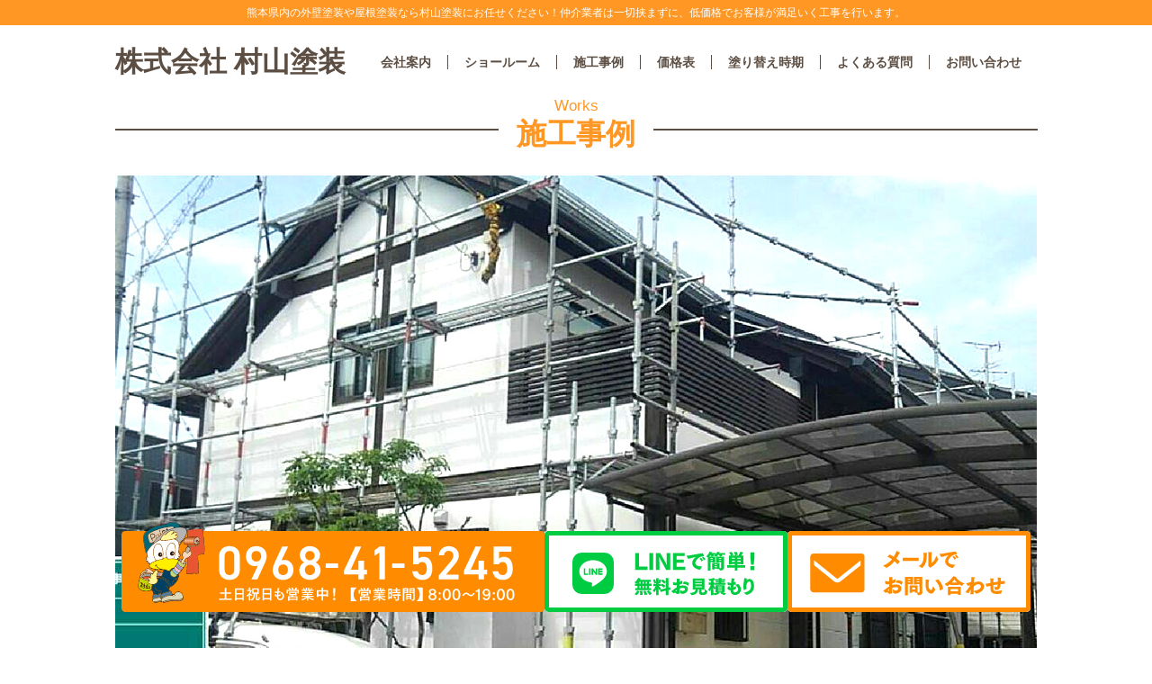

--- FILE ---
content_type: text/html; charset=UTF-8
request_url: https://murayama-tosou.com/archives/6301
body_size: 36524
content:
<!DOCTYPE html>
<html lang="ja">

<head>
	<meta charset="UTF-8">
	<meta name="viewport" content="width=device-width, initial-scale=1.0">
	<meta name="format-detection" content="telephone=no">
	
	<meta name="description" content="熊本県内の外壁塗装や屋根塗装なら村山塗装にお任せください！仲介業者は一切挟まずに、低価格でお客様が満足いく工事を行います。">
	<link rel="stylesheet" href="https://murayama-tosou.com/wp-content/themes/murayama_tosou/css/jquery.datetimepicker.min.css">
	
		<!-- All in One SEO 4.9.3 - aioseo.com -->
		<title>熊本県熊本市東区 H様邸 外壁・屋根塗装 | 熊本で外壁塗装、屋根塗装なら村山塗装</title>
	<meta name="robots" content="max-image-preview:large" />
	<meta name="author" content="webadmin"/>
	<link rel="canonical" href="https://murayama-tosou.com/archives/6301" />
	<meta name="generator" content="All in One SEO (AIOSEO) 4.9.3" />

		<!-- Google tag (gtag.js) --> <script async src="https://www.googletagmanager.com/gtag/js?id=G-C56KL7BHC1"></script> <script> window.dataLayer = window.dataLayer || []; function gtag(){dataLayer.push(arguments);} gtag('js', new Date()); gtag('config', 'G-C56KL7BHC1'); </script>
		<meta property="og:locale" content="ja_JP" />
		<meta property="og:site_name" content="熊本で外壁塗装、屋根塗装なら村山塗装" />
		<meta property="og:type" content="article" />
		<meta property="og:title" content="熊本県熊本市東区 H様邸 外壁・屋根塗装 | 熊本で外壁塗装、屋根塗装なら村山塗装" />
		<meta property="og:url" content="https://murayama-tosou.com/archives/6301" />
		<meta property="fb:app_id" content="103192384603906" />
		<meta property="fb:admins" content="masahiro.morimoto.31" />
		<meta property="og:image" content="https://murayama-tosou.com/wp-content/uploads/higashiku_Htei_after2108.jpg" />
		<meta property="og:image:secure_url" content="https://murayama-tosou.com/wp-content/uploads/higashiku_Htei_after2108.jpg" />
		<meta property="og:image:width" content="1024" />
		<meta property="og:image:height" content="575" />
		<meta property="article:published_time" content="2021-09-15T07:19:02+00:00" />
		<meta property="article:modified_time" content="2021-09-15T07:19:02+00:00" />
		<meta property="article:publisher" content="https://www.facebook.com/murayamatosou/" />
		<meta name="twitter:card" content="summary" />
		<meta name="twitter:title" content="熊本県熊本市東区 H様邸 外壁・屋根塗装 | 熊本で外壁塗装、屋根塗装なら村山塗装" />
		<meta name="twitter:image" content="https://murayama-tosou.com/wp-content/uploads/higashiku_Htei_after2108.jpg" />
		<script type="application/ld+json" class="aioseo-schema">
			{"@context":"https:\/\/schema.org","@graph":[{"@type":"Article","@id":"https:\/\/murayama-tosou.com\/archives\/6301#article","name":"\u718a\u672c\u770c\u718a\u672c\u5e02\u6771\u533a H\u69d8\u90b8 \u5916\u58c1\u30fb\u5c4b\u6839\u5857\u88c5 | \u718a\u672c\u3067\u5916\u58c1\u5857\u88c5\u3001\u5c4b\u6839\u5857\u88c5\u306a\u3089\u6751\u5c71\u5857\u88c5","headline":"\u718a\u672c\u770c\u718a\u672c\u5e02\u6771\u533a\u3000H\u69d8\u90b8\u3000\u5916\u58c1\u30fb\u5c4b\u6839\u5857\u88c5","author":{"@id":"https:\/\/murayama-tosou.com\/archives\/author\/webadmin#author"},"publisher":{"@id":"https:\/\/murayama-tosou.com\/#organization"},"image":{"@type":"ImageObject","url":"https:\/\/murayama-tosou.com\/wp-content\/uploads\/higashiku_Htei_after2108.jpg","width":1024,"height":575},"datePublished":"2021-09-15T16:19:02+09:00","dateModified":"2021-09-15T16:19:02+09:00","inLanguage":"ja","mainEntityOfPage":{"@id":"https:\/\/murayama-tosou.com\/archives\/6301#webpage"},"isPartOf":{"@id":"https:\/\/murayama-tosou.com\/archives\/6301#webpage"},"articleSection":"\u65bd\u5de5\u4e8b\u4f8b"},{"@type":"BreadcrumbList","@id":"https:\/\/murayama-tosou.com\/archives\/6301#breadcrumblist","itemListElement":[{"@type":"ListItem","@id":"https:\/\/murayama-tosou.com#listItem","position":1,"name":"\u30db\u30fc\u30e0","item":"https:\/\/murayama-tosou.com","nextItem":{"@type":"ListItem","@id":"https:\/\/murayama-tosou.com\/archives\/category\/works#listItem","name":"\u65bd\u5de5\u4e8b\u4f8b"}},{"@type":"ListItem","@id":"https:\/\/murayama-tosou.com\/archives\/category\/works#listItem","position":2,"name":"\u65bd\u5de5\u4e8b\u4f8b","item":"https:\/\/murayama-tosou.com\/archives\/category\/works","nextItem":{"@type":"ListItem","@id":"https:\/\/murayama-tosou.com\/archives\/6301#listItem","name":"\u718a\u672c\u770c\u718a\u672c\u5e02\u6771\u533a\u3000H\u69d8\u90b8\u3000\u5916\u58c1\u30fb\u5c4b\u6839\u5857\u88c5"},"previousItem":{"@type":"ListItem","@id":"https:\/\/murayama-tosou.com#listItem","name":"\u30db\u30fc\u30e0"}},{"@type":"ListItem","@id":"https:\/\/murayama-tosou.com\/archives\/6301#listItem","position":3,"name":"\u718a\u672c\u770c\u718a\u672c\u5e02\u6771\u533a\u3000H\u69d8\u90b8\u3000\u5916\u58c1\u30fb\u5c4b\u6839\u5857\u88c5","previousItem":{"@type":"ListItem","@id":"https:\/\/murayama-tosou.com\/archives\/category\/works#listItem","name":"\u65bd\u5de5\u4e8b\u4f8b"}}]},{"@type":"Organization","@id":"https:\/\/murayama-tosou.com\/#organization","name":"\u718a\u672c\u3067\u5916\u58c1\u5857\u88c5\u3001\u5c4b\u6839\u5857\u88c5\u306a\u3089\u6751\u5c71\u5857\u88c5","description":"\u718a\u672c\u770c\u5185\u306e\u5916\u58c1\u5857\u88c5\u3084\u5c4b\u6839\u5857\u88c5\u306a\u3089\u6751\u5c71\u5857\u88c5\u306b\u304a\u4efb\u305b\u304f\u3060\u3055\u3044\uff01\u4ef2\u4ecb\u696d\u8005\u306f\u4e00\u5207\u631f\u307e\u305a\u306b\u3001\u4f4e\u4fa1\u683c\u3067\u304a\u5ba2\u69d8\u304c\u6e80\u8db3\u3044\u304f\u5de5\u4e8b\u3092\u884c\u3044\u307e\u3059\u3002","url":"https:\/\/murayama-tosou.com\/"},{"@type":"Person","@id":"https:\/\/murayama-tosou.com\/archives\/author\/webadmin#author","url":"https:\/\/murayama-tosou.com\/archives\/author\/webadmin","name":"webadmin"},{"@type":"WebPage","@id":"https:\/\/murayama-tosou.com\/archives\/6301#webpage","url":"https:\/\/murayama-tosou.com\/archives\/6301","name":"\u718a\u672c\u770c\u718a\u672c\u5e02\u6771\u533a H\u69d8\u90b8 \u5916\u58c1\u30fb\u5c4b\u6839\u5857\u88c5 | \u718a\u672c\u3067\u5916\u58c1\u5857\u88c5\u3001\u5c4b\u6839\u5857\u88c5\u306a\u3089\u6751\u5c71\u5857\u88c5","inLanguage":"ja","isPartOf":{"@id":"https:\/\/murayama-tosou.com\/#website"},"breadcrumb":{"@id":"https:\/\/murayama-tosou.com\/archives\/6301#breadcrumblist"},"author":{"@id":"https:\/\/murayama-tosou.com\/archives\/author\/webadmin#author"},"creator":{"@id":"https:\/\/murayama-tosou.com\/archives\/author\/webadmin#author"},"image":{"@type":"ImageObject","url":"https:\/\/murayama-tosou.com\/wp-content\/uploads\/higashiku_Htei_after2108.jpg","@id":"https:\/\/murayama-tosou.com\/archives\/6301\/#mainImage","width":1024,"height":575},"primaryImageOfPage":{"@id":"https:\/\/murayama-tosou.com\/archives\/6301#mainImage"},"datePublished":"2021-09-15T16:19:02+09:00","dateModified":"2021-09-15T16:19:02+09:00"},{"@type":"WebSite","@id":"https:\/\/murayama-tosou.com\/#website","url":"https:\/\/murayama-tosou.com\/","name":"\u718a\u672c\u3067\u5916\u58c1\u5857\u88c5\u3001\u5c4b\u6839\u5857\u88c5\u306a\u3089\u6751\u5c71\u5857\u88c5","description":"\u718a\u672c\u770c\u5185\u306e\u5916\u58c1\u5857\u88c5\u3084\u5c4b\u6839\u5857\u88c5\u306a\u3089\u6751\u5c71\u5857\u88c5\u306b\u304a\u4efb\u305b\u304f\u3060\u3055\u3044\uff01\u4ef2\u4ecb\u696d\u8005\u306f\u4e00\u5207\u631f\u307e\u305a\u306b\u3001\u4f4e\u4fa1\u683c\u3067\u304a\u5ba2\u69d8\u304c\u6e80\u8db3\u3044\u304f\u5de5\u4e8b\u3092\u884c\u3044\u307e\u3059\u3002","inLanguage":"ja","publisher":{"@id":"https:\/\/murayama-tosou.com\/#organization"}}]}
		</script>
		<!-- All in One SEO -->

<link rel='dns-prefetch' href='//www.google.com' />
<script type="text/javascript">
window._wpemojiSettings = {"baseUrl":"https:\/\/s.w.org\/images\/core\/emoji\/14.0.0\/72x72\/","ext":".png","svgUrl":"https:\/\/s.w.org\/images\/core\/emoji\/14.0.0\/svg\/","svgExt":".svg","source":{"concatemoji":"https:\/\/murayama-tosou.com\/wp-includes\/js\/wp-emoji-release.min.js?ver=6.3.7"}};
/*! This file is auto-generated */
!function(i,n){var o,s,e;function c(e){try{var t={supportTests:e,timestamp:(new Date).valueOf()};sessionStorage.setItem(o,JSON.stringify(t))}catch(e){}}function p(e,t,n){e.clearRect(0,0,e.canvas.width,e.canvas.height),e.fillText(t,0,0);var t=new Uint32Array(e.getImageData(0,0,e.canvas.width,e.canvas.height).data),r=(e.clearRect(0,0,e.canvas.width,e.canvas.height),e.fillText(n,0,0),new Uint32Array(e.getImageData(0,0,e.canvas.width,e.canvas.height).data));return t.every(function(e,t){return e===r[t]})}function u(e,t,n){switch(t){case"flag":return n(e,"\ud83c\udff3\ufe0f\u200d\u26a7\ufe0f","\ud83c\udff3\ufe0f\u200b\u26a7\ufe0f")?!1:!n(e,"\ud83c\uddfa\ud83c\uddf3","\ud83c\uddfa\u200b\ud83c\uddf3")&&!n(e,"\ud83c\udff4\udb40\udc67\udb40\udc62\udb40\udc65\udb40\udc6e\udb40\udc67\udb40\udc7f","\ud83c\udff4\u200b\udb40\udc67\u200b\udb40\udc62\u200b\udb40\udc65\u200b\udb40\udc6e\u200b\udb40\udc67\u200b\udb40\udc7f");case"emoji":return!n(e,"\ud83e\udef1\ud83c\udffb\u200d\ud83e\udef2\ud83c\udfff","\ud83e\udef1\ud83c\udffb\u200b\ud83e\udef2\ud83c\udfff")}return!1}function f(e,t,n){var r="undefined"!=typeof WorkerGlobalScope&&self instanceof WorkerGlobalScope?new OffscreenCanvas(300,150):i.createElement("canvas"),a=r.getContext("2d",{willReadFrequently:!0}),o=(a.textBaseline="top",a.font="600 32px Arial",{});return e.forEach(function(e){o[e]=t(a,e,n)}),o}function t(e){var t=i.createElement("script");t.src=e,t.defer=!0,i.head.appendChild(t)}"undefined"!=typeof Promise&&(o="wpEmojiSettingsSupports",s=["flag","emoji"],n.supports={everything:!0,everythingExceptFlag:!0},e=new Promise(function(e){i.addEventListener("DOMContentLoaded",e,{once:!0})}),new Promise(function(t){var n=function(){try{var e=JSON.parse(sessionStorage.getItem(o));if("object"==typeof e&&"number"==typeof e.timestamp&&(new Date).valueOf()<e.timestamp+604800&&"object"==typeof e.supportTests)return e.supportTests}catch(e){}return null}();if(!n){if("undefined"!=typeof Worker&&"undefined"!=typeof OffscreenCanvas&&"undefined"!=typeof URL&&URL.createObjectURL&&"undefined"!=typeof Blob)try{var e="postMessage("+f.toString()+"("+[JSON.stringify(s),u.toString(),p.toString()].join(",")+"));",r=new Blob([e],{type:"text/javascript"}),a=new Worker(URL.createObjectURL(r),{name:"wpTestEmojiSupports"});return void(a.onmessage=function(e){c(n=e.data),a.terminate(),t(n)})}catch(e){}c(n=f(s,u,p))}t(n)}).then(function(e){for(var t in e)n.supports[t]=e[t],n.supports.everything=n.supports.everything&&n.supports[t],"flag"!==t&&(n.supports.everythingExceptFlag=n.supports.everythingExceptFlag&&n.supports[t]);n.supports.everythingExceptFlag=n.supports.everythingExceptFlag&&!n.supports.flag,n.DOMReady=!1,n.readyCallback=function(){n.DOMReady=!0}}).then(function(){return e}).then(function(){var e;n.supports.everything||(n.readyCallback(),(e=n.source||{}).concatemoji?t(e.concatemoji):e.wpemoji&&e.twemoji&&(t(e.twemoji),t(e.wpemoji)))}))}((window,document),window._wpemojiSettings);
</script>
<style type="text/css">
img.wp-smiley,
img.emoji {
	display: inline !important;
	border: none !important;
	box-shadow: none !important;
	height: 1em !important;
	width: 1em !important;
	margin: 0 0.07em !important;
	vertical-align: -0.1em !important;
	background: none !important;
	padding: 0 !important;
}
</style>
	<link rel='stylesheet' id='wp-block-library-css' href='https://murayama-tosou.com/wp-includes/css/dist/block-library/style.min.css?ver=6.3.7' type='text/css' media='all' />
<link rel='stylesheet' id='aioseo/css/src/vue/standalone/blocks/table-of-contents/global.scss-css' href='https://murayama-tosou.com/wp-content/plugins/all-in-one-seo-pack/dist/Lite/assets/css/table-of-contents/global.e90f6d47.css?ver=4.9.3' type='text/css' media='all' />
<style id='classic-theme-styles-inline-css' type='text/css'>
/*! This file is auto-generated */
.wp-block-button__link{color:#fff;background-color:#32373c;border-radius:9999px;box-shadow:none;text-decoration:none;padding:calc(.667em + 2px) calc(1.333em + 2px);font-size:1.125em}.wp-block-file__button{background:#32373c;color:#fff;text-decoration:none}
</style>
<style id='global-styles-inline-css' type='text/css'>
body{--wp--preset--color--black: #000000;--wp--preset--color--cyan-bluish-gray: #abb8c3;--wp--preset--color--white: #ffffff;--wp--preset--color--pale-pink: #f78da7;--wp--preset--color--vivid-red: #cf2e2e;--wp--preset--color--luminous-vivid-orange: #ff6900;--wp--preset--color--luminous-vivid-amber: #fcb900;--wp--preset--color--light-green-cyan: #7bdcb5;--wp--preset--color--vivid-green-cyan: #00d084;--wp--preset--color--pale-cyan-blue: #8ed1fc;--wp--preset--color--vivid-cyan-blue: #0693e3;--wp--preset--color--vivid-purple: #9b51e0;--wp--preset--gradient--vivid-cyan-blue-to-vivid-purple: linear-gradient(135deg,rgba(6,147,227,1) 0%,rgb(155,81,224) 100%);--wp--preset--gradient--light-green-cyan-to-vivid-green-cyan: linear-gradient(135deg,rgb(122,220,180) 0%,rgb(0,208,130) 100%);--wp--preset--gradient--luminous-vivid-amber-to-luminous-vivid-orange: linear-gradient(135deg,rgba(252,185,0,1) 0%,rgba(255,105,0,1) 100%);--wp--preset--gradient--luminous-vivid-orange-to-vivid-red: linear-gradient(135deg,rgba(255,105,0,1) 0%,rgb(207,46,46) 100%);--wp--preset--gradient--very-light-gray-to-cyan-bluish-gray: linear-gradient(135deg,rgb(238,238,238) 0%,rgb(169,184,195) 100%);--wp--preset--gradient--cool-to-warm-spectrum: linear-gradient(135deg,rgb(74,234,220) 0%,rgb(151,120,209) 20%,rgb(207,42,186) 40%,rgb(238,44,130) 60%,rgb(251,105,98) 80%,rgb(254,248,76) 100%);--wp--preset--gradient--blush-light-purple: linear-gradient(135deg,rgb(255,206,236) 0%,rgb(152,150,240) 100%);--wp--preset--gradient--blush-bordeaux: linear-gradient(135deg,rgb(254,205,165) 0%,rgb(254,45,45) 50%,rgb(107,0,62) 100%);--wp--preset--gradient--luminous-dusk: linear-gradient(135deg,rgb(255,203,112) 0%,rgb(199,81,192) 50%,rgb(65,88,208) 100%);--wp--preset--gradient--pale-ocean: linear-gradient(135deg,rgb(255,245,203) 0%,rgb(182,227,212) 50%,rgb(51,167,181) 100%);--wp--preset--gradient--electric-grass: linear-gradient(135deg,rgb(202,248,128) 0%,rgb(113,206,126) 100%);--wp--preset--gradient--midnight: linear-gradient(135deg,rgb(2,3,129) 0%,rgb(40,116,252) 100%);--wp--preset--font-size--small: 13px;--wp--preset--font-size--medium: 20px;--wp--preset--font-size--large: 36px;--wp--preset--font-size--x-large: 42px;--wp--preset--spacing--20: 0.44rem;--wp--preset--spacing--30: 0.67rem;--wp--preset--spacing--40: 1rem;--wp--preset--spacing--50: 1.5rem;--wp--preset--spacing--60: 2.25rem;--wp--preset--spacing--70: 3.38rem;--wp--preset--spacing--80: 5.06rem;--wp--preset--shadow--natural: 6px 6px 9px rgba(0, 0, 0, 0.2);--wp--preset--shadow--deep: 12px 12px 50px rgba(0, 0, 0, 0.4);--wp--preset--shadow--sharp: 6px 6px 0px rgba(0, 0, 0, 0.2);--wp--preset--shadow--outlined: 6px 6px 0px -3px rgba(255, 255, 255, 1), 6px 6px rgba(0, 0, 0, 1);--wp--preset--shadow--crisp: 6px 6px 0px rgba(0, 0, 0, 1);}:where(.is-layout-flex){gap: 0.5em;}:where(.is-layout-grid){gap: 0.5em;}body .is-layout-flow > .alignleft{float: left;margin-inline-start: 0;margin-inline-end: 2em;}body .is-layout-flow > .alignright{float: right;margin-inline-start: 2em;margin-inline-end: 0;}body .is-layout-flow > .aligncenter{margin-left: auto !important;margin-right: auto !important;}body .is-layout-constrained > .alignleft{float: left;margin-inline-start: 0;margin-inline-end: 2em;}body .is-layout-constrained > .alignright{float: right;margin-inline-start: 2em;margin-inline-end: 0;}body .is-layout-constrained > .aligncenter{margin-left: auto !important;margin-right: auto !important;}body .is-layout-constrained > :where(:not(.alignleft):not(.alignright):not(.alignfull)){max-width: var(--wp--style--global--content-size);margin-left: auto !important;margin-right: auto !important;}body .is-layout-constrained > .alignwide{max-width: var(--wp--style--global--wide-size);}body .is-layout-flex{display: flex;}body .is-layout-flex{flex-wrap: wrap;align-items: center;}body .is-layout-flex > *{margin: 0;}body .is-layout-grid{display: grid;}body .is-layout-grid > *{margin: 0;}:where(.wp-block-columns.is-layout-flex){gap: 2em;}:where(.wp-block-columns.is-layout-grid){gap: 2em;}:where(.wp-block-post-template.is-layout-flex){gap: 1.25em;}:where(.wp-block-post-template.is-layout-grid){gap: 1.25em;}.has-black-color{color: var(--wp--preset--color--black) !important;}.has-cyan-bluish-gray-color{color: var(--wp--preset--color--cyan-bluish-gray) !important;}.has-white-color{color: var(--wp--preset--color--white) !important;}.has-pale-pink-color{color: var(--wp--preset--color--pale-pink) !important;}.has-vivid-red-color{color: var(--wp--preset--color--vivid-red) !important;}.has-luminous-vivid-orange-color{color: var(--wp--preset--color--luminous-vivid-orange) !important;}.has-luminous-vivid-amber-color{color: var(--wp--preset--color--luminous-vivid-amber) !important;}.has-light-green-cyan-color{color: var(--wp--preset--color--light-green-cyan) !important;}.has-vivid-green-cyan-color{color: var(--wp--preset--color--vivid-green-cyan) !important;}.has-pale-cyan-blue-color{color: var(--wp--preset--color--pale-cyan-blue) !important;}.has-vivid-cyan-blue-color{color: var(--wp--preset--color--vivid-cyan-blue) !important;}.has-vivid-purple-color{color: var(--wp--preset--color--vivid-purple) !important;}.has-black-background-color{background-color: var(--wp--preset--color--black) !important;}.has-cyan-bluish-gray-background-color{background-color: var(--wp--preset--color--cyan-bluish-gray) !important;}.has-white-background-color{background-color: var(--wp--preset--color--white) !important;}.has-pale-pink-background-color{background-color: var(--wp--preset--color--pale-pink) !important;}.has-vivid-red-background-color{background-color: var(--wp--preset--color--vivid-red) !important;}.has-luminous-vivid-orange-background-color{background-color: var(--wp--preset--color--luminous-vivid-orange) !important;}.has-luminous-vivid-amber-background-color{background-color: var(--wp--preset--color--luminous-vivid-amber) !important;}.has-light-green-cyan-background-color{background-color: var(--wp--preset--color--light-green-cyan) !important;}.has-vivid-green-cyan-background-color{background-color: var(--wp--preset--color--vivid-green-cyan) !important;}.has-pale-cyan-blue-background-color{background-color: var(--wp--preset--color--pale-cyan-blue) !important;}.has-vivid-cyan-blue-background-color{background-color: var(--wp--preset--color--vivid-cyan-blue) !important;}.has-vivid-purple-background-color{background-color: var(--wp--preset--color--vivid-purple) !important;}.has-black-border-color{border-color: var(--wp--preset--color--black) !important;}.has-cyan-bluish-gray-border-color{border-color: var(--wp--preset--color--cyan-bluish-gray) !important;}.has-white-border-color{border-color: var(--wp--preset--color--white) !important;}.has-pale-pink-border-color{border-color: var(--wp--preset--color--pale-pink) !important;}.has-vivid-red-border-color{border-color: var(--wp--preset--color--vivid-red) !important;}.has-luminous-vivid-orange-border-color{border-color: var(--wp--preset--color--luminous-vivid-orange) !important;}.has-luminous-vivid-amber-border-color{border-color: var(--wp--preset--color--luminous-vivid-amber) !important;}.has-light-green-cyan-border-color{border-color: var(--wp--preset--color--light-green-cyan) !important;}.has-vivid-green-cyan-border-color{border-color: var(--wp--preset--color--vivid-green-cyan) !important;}.has-pale-cyan-blue-border-color{border-color: var(--wp--preset--color--pale-cyan-blue) !important;}.has-vivid-cyan-blue-border-color{border-color: var(--wp--preset--color--vivid-cyan-blue) !important;}.has-vivid-purple-border-color{border-color: var(--wp--preset--color--vivid-purple) !important;}.has-vivid-cyan-blue-to-vivid-purple-gradient-background{background: var(--wp--preset--gradient--vivid-cyan-blue-to-vivid-purple) !important;}.has-light-green-cyan-to-vivid-green-cyan-gradient-background{background: var(--wp--preset--gradient--light-green-cyan-to-vivid-green-cyan) !important;}.has-luminous-vivid-amber-to-luminous-vivid-orange-gradient-background{background: var(--wp--preset--gradient--luminous-vivid-amber-to-luminous-vivid-orange) !important;}.has-luminous-vivid-orange-to-vivid-red-gradient-background{background: var(--wp--preset--gradient--luminous-vivid-orange-to-vivid-red) !important;}.has-very-light-gray-to-cyan-bluish-gray-gradient-background{background: var(--wp--preset--gradient--very-light-gray-to-cyan-bluish-gray) !important;}.has-cool-to-warm-spectrum-gradient-background{background: var(--wp--preset--gradient--cool-to-warm-spectrum) !important;}.has-blush-light-purple-gradient-background{background: var(--wp--preset--gradient--blush-light-purple) !important;}.has-blush-bordeaux-gradient-background{background: var(--wp--preset--gradient--blush-bordeaux) !important;}.has-luminous-dusk-gradient-background{background: var(--wp--preset--gradient--luminous-dusk) !important;}.has-pale-ocean-gradient-background{background: var(--wp--preset--gradient--pale-ocean) !important;}.has-electric-grass-gradient-background{background: var(--wp--preset--gradient--electric-grass) !important;}.has-midnight-gradient-background{background: var(--wp--preset--gradient--midnight) !important;}.has-small-font-size{font-size: var(--wp--preset--font-size--small) !important;}.has-medium-font-size{font-size: var(--wp--preset--font-size--medium) !important;}.has-large-font-size{font-size: var(--wp--preset--font-size--large) !important;}.has-x-large-font-size{font-size: var(--wp--preset--font-size--x-large) !important;}
.wp-block-navigation a:where(:not(.wp-element-button)){color: inherit;}
:where(.wp-block-post-template.is-layout-flex){gap: 1.25em;}:where(.wp-block-post-template.is-layout-grid){gap: 1.25em;}
:where(.wp-block-columns.is-layout-flex){gap: 2em;}:where(.wp-block-columns.is-layout-grid){gap: 2em;}
.wp-block-pullquote{font-size: 1.5em;line-height: 1.6;}
</style>
<link rel='stylesheet' id='contact-form-7-css' href='https://murayama-tosou.com/wp-content/plugins/contact-form-7/includes/css/styles.css?ver=5.1.9' type='text/css' media='all' />
<link rel='stylesheet' id='wpos-swiper-style-css' href='https://murayama-tosou.com/wp-content/plugins/swiper-slider-and-carousel/assets/css/swiper.min.css?ver=1.3.1' type='text/css' media='all' />
<link rel='stylesheet' id='wp-ssc-public-css-css' href='https://murayama-tosou.com/wp-content/plugins/swiper-slider-and-carousel/assets/css/wp-ssc-public.css?ver=1.3.1' type='text/css' media='all' />
<link rel='stylesheet' id='theme-style-css' href='https://murayama-tosou.com/wp-content/themes/murayama_tosou/style.css?ver=1713246312' type='text/css' media='all' />
<script type='text/javascript' src='https://murayama-tosou.com/wp-includes/js/jquery/jquery.min.js?ver=3.7.0' id='jquery-core-js'></script>
<script type='text/javascript' src='https://murayama-tosou.com/wp-includes/js/jquery/jquery-migrate.min.js?ver=3.4.1' id='jquery-migrate-js'></script>
<link rel="https://api.w.org/" href="https://murayama-tosou.com/wp-json/" /><link rel="alternate" type="application/json" href="https://murayama-tosou.com/wp-json/wp/v2/posts/6301" /><link rel="EditURI" type="application/rsd+xml" title="RSD" href="https://murayama-tosou.com/xmlrpc.php?rsd" />
<meta name="generator" content="WordPress 6.3.7" />
<link rel='shortlink' href='https://murayama-tosou.com/?p=6301' />
<link rel="alternate" type="application/json+oembed" href="https://murayama-tosou.com/wp-json/oembed/1.0/embed?url=https%3A%2F%2Fmurayama-tosou.com%2Farchives%2F6301" />
<link rel="alternate" type="text/xml+oembed" href="https://murayama-tosou.com/wp-json/oembed/1.0/embed?url=https%3A%2F%2Fmurayama-tosou.com%2Farchives%2F6301&#038;format=xml" />
<meta name="ti-site-data" content="[base64]" /><link rel="amphtml" href="https://murayama-tosou.com/archives/6301/amp">		<style type="text/css" id="wp-custom-css">
			.nav-links{
	margin-bottom: 20px;
}

.blog_back_btn{
margin: 0 auto 40px;
padding: 0;
text-align: center;
width: 80%;
max-width: 200px;
}

.blog_back_btn a.back_btn{
margin: 0 auto;
padding: 8px 8%;
color: #1a1311;
font-size: 15px;
text-decoration: underline;
}

.blog_back_btn a.back_btn:hover{
color: #ef8126;
text-decoration: underline;
}		</style>
		</head>

<body class="post-template-default single single-post postid-6301 single-format-standard">

	<header>
		<div class="hd-catch tcenter">熊本県内の外壁塗装や屋根塗装なら村山塗装にお任せください！仲介業者は一切挟まずに、低価格でお客様が満足いく工事を行います。</div>

		<div class="hd-wrapper main-wrapper row">
			<!-- ロゴ -->
			<h1 class="hd-logo col"><a href="https://murayama-tosou.com/">株式会社 村山塗装</a></h1>

			<!-- ナビゲーション -->
			<nav class="hd-nav-wrapper col">
				<a class="menu-trigger tcenter" href="">
					<span></span>
					<span></span>
					<span></span>
					MENU
				</a>
				<ul class="hd-nav row">
					<li class="col" style="position: relative;">
						<a href="https://murayama-tosou.com/company/">会社案内</a>
						<a href="https://murayama-tosou.com/flow/" class="pc js-menu-flow">施工の流れ／保証　＞</a>
					</li>
					<li class="col sp"><a href="https://murayama-tosou.com/flow/">施工の流れ／保証</a></li>
					<li class="col"><a href="https://murayama-tosou.com/showroom/">ショールーム</a></li>
					<li class="col"><a href="https://murayama-tosou.com/archives/category/works">施工事例</a></li>
					<li class="col"><a href="https://murayama-tosou.com/price/">価格表</a></li>
					<li class="col"><a href="https://murayama-tosou.com/repaint/">塗り替え時期</a></li>
					<li class="col"><a href="https://murayama-tosou.com/question/">よくある質問</a></li>
					<li class="col"><a href="https://murayama-tosou.com/contact/">お問い合わせ</a></li>
				</ul>
			</nav>
		</div><!-- .hd-wrapper -->
		<!-- Facebook Pixel Code -->
		<script>
			! function(f, b, e, v, n, t, s) {
				if (f.fbq) return;
				n = f.fbq = function() {
					n.callMethod ?
						n.callMethod.apply(n, arguments) : n.queue.push(arguments)
				};
				if (!f._fbq) f._fbq = n;
				n.push = n;
				n.loaded = !0;
				n.version = '2.0';
				n.queue = [];
				t = b.createElement(e);
				t.async = !0;
				t.src = v;
				s = b.getElementsByTagName(e)[0];
				s.parentNode.insertBefore(t, s)
			}(window, document, 'script',
				'https://connect.facebook.net/en_US/fbevents.js');
			fbq('init', '606189896998695');
			fbq('track', 'PageView');
		</script>
		<noscript><img height="1" width="1" style="display:none" src="https://www.facebook.com/tr?id=606189896998695&ev=PageView&noscript=1" /></noscript>
		<!-- End Facebook Pixel Code -->

		<link rel="preconnect" href="https://fonts.googleapis.com">
		<link rel="preconnect" href="https://fonts.gstatic.com" crossorigin>
		<link href="https://fonts.googleapis.com/css2?family=Roboto:ital,wght@0,100;0,300;0,400;0,500;0,700;0,900;1,100;1,300;1,400;1,500;1,700;1,900&display=swap" rel="stylesheet">
	</header><main>
	<section class="works-wrapper main-wrapper">
			<h2 class="headline"><span class="subscript">Works</span><span class="ttl">施工事例</span></h2>
		<div class="works-details">
							<img width="1024" height="575" src="https://murayama-tosou.com/wp-content/uploads/higashiku_Htei_after2108-1024x575.jpg" class="attachment-large size-large wp-post-image" alt="" decoding="async" fetchpriority="high" srcset="https://murayama-tosou.com/wp-content/uploads/higashiku_Htei_after2108.jpg 1024w, https://murayama-tosou.com/wp-content/uploads/higashiku_Htei_after2108-300x168.jpg 300w, https://murayama-tosou.com/wp-content/uploads/higashiku_Htei_after2108-768x431.jpg 768w" sizes="(max-width: 1024px) 100vw, 1024px" />						<p class="name">熊本県熊本市東区　H様邸　外壁・屋根塗装</p>
									<h3>現場調査時の見解</h3>
			<div class="inner">
									<img src="https://murayama-tosou.com/wp-content/uploads/higashiku_Htei_before2108.jpg" alt="施工前イメージ">
								<p>色あせ、劣化</p>
			</div>
						<div class="works-more clearfix">
			  				<div>
					<h3>主要施工箇所の仕様</h3>
					<dl>
											<dt><img src="https://murayama-tosou.com/wp-content/themes/murayama_tosou/img/sekou-gaiheki.png" alt="外壁塗装"></dt>
						<dd>超低汚染リファインSi</dd>
											<dt><img src="https://murayama-tosou.com/wp-content/themes/murayama_tosou/img/sekou-yane.png" alt="屋根塗装"></dt>
						<dd>超低汚染リファインSi</dd>
										</dl>
				</div>
								<div>
										<h3>工事内容と工期</h3>
					<p>高圧洗浄、コーキング増し打ち、下地用防カビ剤、下地調整、軒天、木部染み抜き、破風板、木部、樋清掃、樋、水切り、板金部、ベランダ防水、防カビプラス、タスペーサー、養生、足場、飛散防止ネット</br>
工期：2週間</p>
									</div>
			</div>
			<div class="btn"><a href="https://murayama-tosou.com/archives/category/works"><img src="https://murayama-tosou.com/wp-content/themes/murayama_tosou/img/botan-back.png" alt="施工事例一覧に戻る"></a></div>
		</div>
		</section>
</main>
<style>
#c-fixed-banner {
    bottom: 100px;
    position: sticky;
    z-index: 10;
    display: flex;
    gap: 5px;
    justify-content: center;
    margin-top: 20px;
}

#c-fixed-banner a {
    display: inline-block;
}

.pc-only {
    display: inline-block;
}

.sp-only {
    display: none;
}

@media screen and (max-width: 468px) {
    .pc-only {
        display: none;
    }

    .sp-only {
        display: inline-block;
    }

    #c-fixed-banner {
        display: unset;
        bottom: 80px;
    }
    #c-fixed-banner a > img{
        margin: 2px;
    }
    #c-fixed-banner.main-wrapper {
        /* width: 100%; */
        margin: 0px 6px;
    }

    #c-fixed-banner a:nth-of-type(1) {
        width: 58.9%;
    }

    #c-fixed-banner a:nth-of-type(2),
    #c-fixed-banner a:nth-of-type(3) {
        width: 19.2%;
    }
}
</style>
<footer>
    <div class="ft-wrapper main-wrapper row row-tb-1">
        <div class="ft-inner ft-logo col">
            <p>熊本で外装塗装ならお任せください!<br>屋根塗装も承っております。</p>
            <a href="https://murayama-tosou.com/">
                株式会社 村山塗装
            </a>
        </div>
        <address class="ft-inner ft-address col">
            〒861-1315 熊本県菊池市木柑子1492-1<br>
            営業時間　8:00～19:00<br>
            <a href="tel:0968-41-5245" class="tel">
                <span>
                    <img draggable="false" class="emoji" alt="☎"
                        src="https://s.w.org/images/core/emoji/2.4/svg/260e.svg">
                    0968-41-5245
                </span>
            </a>
        </address><!-- .ft-address -->
        <div class="ft-inner ft-catch col tright">
            <div class="ft-nurika">
                <img src="https://murayama-tosou.com/wp-content/themes/murayama_tosou/img/top-nurikae-image.png" alt="">
            </div>
            <div class="ft-catch-cont">
                <p>〈パートナーサイト〉</p>
                <a href="https://doors-inc.co.jp/" target="_blank" rel="noopener noreferrer">
                    <img src="https://murayama-tosou.com/wp-content/themes/murayama_tosou/img/bnr_partner_01.png" alt="">
                </a>
                <a href="https://gaiheki-madoguchi.com/" target="_blank" rel="noopener noreferrer">
                    <img src="https://murayama-tosou.com/wp-content/themes/murayama_tosou/img/bnr_partner_02.png" alt="">
                </a>
            </div><!-- .ft-catch-cont -->
        </div><!-- .ft-catch -->

    </div><!-- .ft-wrapper -->
    <div id="c-fixed-banner" class="main-wrapper">
        <a href="tel:0968-41-5245">
            <img src="https://murayama-tosou.com/wp-content/themes/murayama_tosou/img/fixed-banners/sp-tel.svg" class="sp-only"
                type="image/svg">
            <img src="https://murayama-tosou.com/wp-content/themes/murayama_tosou/img/fixed-banners/pc-tel.svg" class="pc-only"
                style="height: 100px;" alt="電話番号">
        </a>
        <a href="https://page.line.me/342kjycd" target="_blank">
            <img src="https://murayama-tosou.com/wp-content/themes/murayama_tosou/img/fixed-banners/sp-line.svg" class="sp-only"
                type="image/svg">
            <img src="https://murayama-tosou.com/wp-content/themes/murayama_tosou/img/fixed-banners/pc-line.svg" class="pc-only"
                style="height: 90px; margin-top: 10px;" alt="line">
        </a>
        <a href="https://murayama-tosou.com/contact/">
            <img src="https://murayama-tosou.com/wp-content/themes/murayama_tosou/img/fixed-banners/sp-mail.svg" class="sp-only"
                type="image/svg">
            <img src="https://murayama-tosou.com/wp-content/themes/murayama_tosou/img/fixed-banners/pc-mail.svg" class="pc-only"
                style="height: 90px; margin-top: 10px;" alt="メール">
        </a>
    </div>
    <div class="ft-copyright">Copyright &copy; <a href="https://murayama-tosou.com/">村山塗装</a> All Rights Reserved.</div>
</footer>

<!-- jQuery本体 -->
<script src="https://ajax.googleapis.com/ajax/libs/jquery/2.2.0/jquery.min.js"></script>
<script src="https://murayama-tosou.com/wp-content/themes/murayama_tosou/jQuery/jquery.datetimepicker.full.min.js"></script>
<script type='text/javascript' id='contact-form-7-js-extra'>
/* <![CDATA[ */
var wpcf7 = {"apiSettings":{"root":"https:\/\/murayama-tosou.com\/wp-json\/contact-form-7\/v1","namespace":"contact-form-7\/v1"}};
/* ]]> */
</script>
<script type='text/javascript' src='https://murayama-tosou.com/wp-content/plugins/contact-form-7/includes/js/scripts.js?ver=5.1.9' id='contact-form-7-js'></script>
<script type='text/javascript' src='https://www.google.com/recaptcha/api.js?render=6LfNoosUAAAAALoRwn2IAZsGOKdQltZB_JqtBJ8D&#038;ver=3.0' id='google-recaptcha-js'></script>
<script type="text/javascript">
( function( sitekey, actions ) {

	document.addEventListener( 'DOMContentLoaded', function( event ) {
		var wpcf7recaptcha = {

			execute: function( action ) {
				grecaptcha.execute(
					sitekey,
					{ action: action }
				).then( function( token ) {
					var event = new CustomEvent( 'wpcf7grecaptchaexecuted', {
						detail: {
							action: action,
							token: token,
						},
					} );

					document.dispatchEvent( event );
				} );
			},

			executeOnHomepage: function() {
				wpcf7recaptcha.execute( actions[ 'homepage' ] );
			},

			executeOnContactform: function() {
				wpcf7recaptcha.execute( actions[ 'contactform' ] );
			},

		};

		grecaptcha.ready(
			wpcf7recaptcha.executeOnHomepage
		);

		document.addEventListener( 'change',
			wpcf7recaptcha.executeOnContactform, false
		);

		document.addEventListener( 'wpcf7submit',
			wpcf7recaptcha.executeOnHomepage, false
		);

	} );

	document.addEventListener( 'wpcf7grecaptchaexecuted', function( event ) {
		var fields = document.querySelectorAll(
			"form.wpcf7-form input[name='g-recaptcha-response']"
		);

		for ( var i = 0; i < fields.length; i++ ) {
			var field = fields[ i ];
			field.setAttribute( 'value', event.detail.token );
		}
	} );

} )(
	'6LfNoosUAAAAALoRwn2IAZsGOKdQltZB_JqtBJ8D',
	{"homepage":"homepage","contactform":"contactform"}
);
</script>
<!-- ハンバーガーメニュー -->
<script>
$(function() {
    $('.menu-trigger').click(function() {
        $(this).next('.hd-nav').stop(true, true).fadeToggle();
        $(this).toggleClass('active');
        return false;
    });
    $.datetimepicker.setLocale('ja');


    $('.datetimepicker').datetimepicker({
        allowTimes: [
            '9:00', '10:00', '11:00',
            '12:00', '13:00', '15:00',
            '16:00', '17:00', '18:00'
        ]
    });

    //contact form7がある場合はbodyにクラスを追加
    let $contactForm = $('.wpcf7');
    if ($contactForm.length) {
        $('body').addClass('has-contact-form');
    }
});
</script>

</body>

</html>

--- FILE ---
content_type: text/html; charset=utf-8
request_url: https://www.google.com/recaptcha/api2/anchor?ar=1&k=6LfNoosUAAAAALoRwn2IAZsGOKdQltZB_JqtBJ8D&co=aHR0cHM6Ly9tdXJheWFtYS10b3NvdS5jb206NDQz&hl=en&v=PoyoqOPhxBO7pBk68S4YbpHZ&size=invisible&anchor-ms=20000&execute-ms=30000&cb=tt2ebhk46t5r
body_size: 48836
content:
<!DOCTYPE HTML><html dir="ltr" lang="en"><head><meta http-equiv="Content-Type" content="text/html; charset=UTF-8">
<meta http-equiv="X-UA-Compatible" content="IE=edge">
<title>reCAPTCHA</title>
<style type="text/css">
/* cyrillic-ext */
@font-face {
  font-family: 'Roboto';
  font-style: normal;
  font-weight: 400;
  font-stretch: 100%;
  src: url(//fonts.gstatic.com/s/roboto/v48/KFO7CnqEu92Fr1ME7kSn66aGLdTylUAMa3GUBHMdazTgWw.woff2) format('woff2');
  unicode-range: U+0460-052F, U+1C80-1C8A, U+20B4, U+2DE0-2DFF, U+A640-A69F, U+FE2E-FE2F;
}
/* cyrillic */
@font-face {
  font-family: 'Roboto';
  font-style: normal;
  font-weight: 400;
  font-stretch: 100%;
  src: url(//fonts.gstatic.com/s/roboto/v48/KFO7CnqEu92Fr1ME7kSn66aGLdTylUAMa3iUBHMdazTgWw.woff2) format('woff2');
  unicode-range: U+0301, U+0400-045F, U+0490-0491, U+04B0-04B1, U+2116;
}
/* greek-ext */
@font-face {
  font-family: 'Roboto';
  font-style: normal;
  font-weight: 400;
  font-stretch: 100%;
  src: url(//fonts.gstatic.com/s/roboto/v48/KFO7CnqEu92Fr1ME7kSn66aGLdTylUAMa3CUBHMdazTgWw.woff2) format('woff2');
  unicode-range: U+1F00-1FFF;
}
/* greek */
@font-face {
  font-family: 'Roboto';
  font-style: normal;
  font-weight: 400;
  font-stretch: 100%;
  src: url(//fonts.gstatic.com/s/roboto/v48/KFO7CnqEu92Fr1ME7kSn66aGLdTylUAMa3-UBHMdazTgWw.woff2) format('woff2');
  unicode-range: U+0370-0377, U+037A-037F, U+0384-038A, U+038C, U+038E-03A1, U+03A3-03FF;
}
/* math */
@font-face {
  font-family: 'Roboto';
  font-style: normal;
  font-weight: 400;
  font-stretch: 100%;
  src: url(//fonts.gstatic.com/s/roboto/v48/KFO7CnqEu92Fr1ME7kSn66aGLdTylUAMawCUBHMdazTgWw.woff2) format('woff2');
  unicode-range: U+0302-0303, U+0305, U+0307-0308, U+0310, U+0312, U+0315, U+031A, U+0326-0327, U+032C, U+032F-0330, U+0332-0333, U+0338, U+033A, U+0346, U+034D, U+0391-03A1, U+03A3-03A9, U+03B1-03C9, U+03D1, U+03D5-03D6, U+03F0-03F1, U+03F4-03F5, U+2016-2017, U+2034-2038, U+203C, U+2040, U+2043, U+2047, U+2050, U+2057, U+205F, U+2070-2071, U+2074-208E, U+2090-209C, U+20D0-20DC, U+20E1, U+20E5-20EF, U+2100-2112, U+2114-2115, U+2117-2121, U+2123-214F, U+2190, U+2192, U+2194-21AE, U+21B0-21E5, U+21F1-21F2, U+21F4-2211, U+2213-2214, U+2216-22FF, U+2308-230B, U+2310, U+2319, U+231C-2321, U+2336-237A, U+237C, U+2395, U+239B-23B7, U+23D0, U+23DC-23E1, U+2474-2475, U+25AF, U+25B3, U+25B7, U+25BD, U+25C1, U+25CA, U+25CC, U+25FB, U+266D-266F, U+27C0-27FF, U+2900-2AFF, U+2B0E-2B11, U+2B30-2B4C, U+2BFE, U+3030, U+FF5B, U+FF5D, U+1D400-1D7FF, U+1EE00-1EEFF;
}
/* symbols */
@font-face {
  font-family: 'Roboto';
  font-style: normal;
  font-weight: 400;
  font-stretch: 100%;
  src: url(//fonts.gstatic.com/s/roboto/v48/KFO7CnqEu92Fr1ME7kSn66aGLdTylUAMaxKUBHMdazTgWw.woff2) format('woff2');
  unicode-range: U+0001-000C, U+000E-001F, U+007F-009F, U+20DD-20E0, U+20E2-20E4, U+2150-218F, U+2190, U+2192, U+2194-2199, U+21AF, U+21E6-21F0, U+21F3, U+2218-2219, U+2299, U+22C4-22C6, U+2300-243F, U+2440-244A, U+2460-24FF, U+25A0-27BF, U+2800-28FF, U+2921-2922, U+2981, U+29BF, U+29EB, U+2B00-2BFF, U+4DC0-4DFF, U+FFF9-FFFB, U+10140-1018E, U+10190-1019C, U+101A0, U+101D0-101FD, U+102E0-102FB, U+10E60-10E7E, U+1D2C0-1D2D3, U+1D2E0-1D37F, U+1F000-1F0FF, U+1F100-1F1AD, U+1F1E6-1F1FF, U+1F30D-1F30F, U+1F315, U+1F31C, U+1F31E, U+1F320-1F32C, U+1F336, U+1F378, U+1F37D, U+1F382, U+1F393-1F39F, U+1F3A7-1F3A8, U+1F3AC-1F3AF, U+1F3C2, U+1F3C4-1F3C6, U+1F3CA-1F3CE, U+1F3D4-1F3E0, U+1F3ED, U+1F3F1-1F3F3, U+1F3F5-1F3F7, U+1F408, U+1F415, U+1F41F, U+1F426, U+1F43F, U+1F441-1F442, U+1F444, U+1F446-1F449, U+1F44C-1F44E, U+1F453, U+1F46A, U+1F47D, U+1F4A3, U+1F4B0, U+1F4B3, U+1F4B9, U+1F4BB, U+1F4BF, U+1F4C8-1F4CB, U+1F4D6, U+1F4DA, U+1F4DF, U+1F4E3-1F4E6, U+1F4EA-1F4ED, U+1F4F7, U+1F4F9-1F4FB, U+1F4FD-1F4FE, U+1F503, U+1F507-1F50B, U+1F50D, U+1F512-1F513, U+1F53E-1F54A, U+1F54F-1F5FA, U+1F610, U+1F650-1F67F, U+1F687, U+1F68D, U+1F691, U+1F694, U+1F698, U+1F6AD, U+1F6B2, U+1F6B9-1F6BA, U+1F6BC, U+1F6C6-1F6CF, U+1F6D3-1F6D7, U+1F6E0-1F6EA, U+1F6F0-1F6F3, U+1F6F7-1F6FC, U+1F700-1F7FF, U+1F800-1F80B, U+1F810-1F847, U+1F850-1F859, U+1F860-1F887, U+1F890-1F8AD, U+1F8B0-1F8BB, U+1F8C0-1F8C1, U+1F900-1F90B, U+1F93B, U+1F946, U+1F984, U+1F996, U+1F9E9, U+1FA00-1FA6F, U+1FA70-1FA7C, U+1FA80-1FA89, U+1FA8F-1FAC6, U+1FACE-1FADC, U+1FADF-1FAE9, U+1FAF0-1FAF8, U+1FB00-1FBFF;
}
/* vietnamese */
@font-face {
  font-family: 'Roboto';
  font-style: normal;
  font-weight: 400;
  font-stretch: 100%;
  src: url(//fonts.gstatic.com/s/roboto/v48/KFO7CnqEu92Fr1ME7kSn66aGLdTylUAMa3OUBHMdazTgWw.woff2) format('woff2');
  unicode-range: U+0102-0103, U+0110-0111, U+0128-0129, U+0168-0169, U+01A0-01A1, U+01AF-01B0, U+0300-0301, U+0303-0304, U+0308-0309, U+0323, U+0329, U+1EA0-1EF9, U+20AB;
}
/* latin-ext */
@font-face {
  font-family: 'Roboto';
  font-style: normal;
  font-weight: 400;
  font-stretch: 100%;
  src: url(//fonts.gstatic.com/s/roboto/v48/KFO7CnqEu92Fr1ME7kSn66aGLdTylUAMa3KUBHMdazTgWw.woff2) format('woff2');
  unicode-range: U+0100-02BA, U+02BD-02C5, U+02C7-02CC, U+02CE-02D7, U+02DD-02FF, U+0304, U+0308, U+0329, U+1D00-1DBF, U+1E00-1E9F, U+1EF2-1EFF, U+2020, U+20A0-20AB, U+20AD-20C0, U+2113, U+2C60-2C7F, U+A720-A7FF;
}
/* latin */
@font-face {
  font-family: 'Roboto';
  font-style: normal;
  font-weight: 400;
  font-stretch: 100%;
  src: url(//fonts.gstatic.com/s/roboto/v48/KFO7CnqEu92Fr1ME7kSn66aGLdTylUAMa3yUBHMdazQ.woff2) format('woff2');
  unicode-range: U+0000-00FF, U+0131, U+0152-0153, U+02BB-02BC, U+02C6, U+02DA, U+02DC, U+0304, U+0308, U+0329, U+2000-206F, U+20AC, U+2122, U+2191, U+2193, U+2212, U+2215, U+FEFF, U+FFFD;
}
/* cyrillic-ext */
@font-face {
  font-family: 'Roboto';
  font-style: normal;
  font-weight: 500;
  font-stretch: 100%;
  src: url(//fonts.gstatic.com/s/roboto/v48/KFO7CnqEu92Fr1ME7kSn66aGLdTylUAMa3GUBHMdazTgWw.woff2) format('woff2');
  unicode-range: U+0460-052F, U+1C80-1C8A, U+20B4, U+2DE0-2DFF, U+A640-A69F, U+FE2E-FE2F;
}
/* cyrillic */
@font-face {
  font-family: 'Roboto';
  font-style: normal;
  font-weight: 500;
  font-stretch: 100%;
  src: url(//fonts.gstatic.com/s/roboto/v48/KFO7CnqEu92Fr1ME7kSn66aGLdTylUAMa3iUBHMdazTgWw.woff2) format('woff2');
  unicode-range: U+0301, U+0400-045F, U+0490-0491, U+04B0-04B1, U+2116;
}
/* greek-ext */
@font-face {
  font-family: 'Roboto';
  font-style: normal;
  font-weight: 500;
  font-stretch: 100%;
  src: url(//fonts.gstatic.com/s/roboto/v48/KFO7CnqEu92Fr1ME7kSn66aGLdTylUAMa3CUBHMdazTgWw.woff2) format('woff2');
  unicode-range: U+1F00-1FFF;
}
/* greek */
@font-face {
  font-family: 'Roboto';
  font-style: normal;
  font-weight: 500;
  font-stretch: 100%;
  src: url(//fonts.gstatic.com/s/roboto/v48/KFO7CnqEu92Fr1ME7kSn66aGLdTylUAMa3-UBHMdazTgWw.woff2) format('woff2');
  unicode-range: U+0370-0377, U+037A-037F, U+0384-038A, U+038C, U+038E-03A1, U+03A3-03FF;
}
/* math */
@font-face {
  font-family: 'Roboto';
  font-style: normal;
  font-weight: 500;
  font-stretch: 100%;
  src: url(//fonts.gstatic.com/s/roboto/v48/KFO7CnqEu92Fr1ME7kSn66aGLdTylUAMawCUBHMdazTgWw.woff2) format('woff2');
  unicode-range: U+0302-0303, U+0305, U+0307-0308, U+0310, U+0312, U+0315, U+031A, U+0326-0327, U+032C, U+032F-0330, U+0332-0333, U+0338, U+033A, U+0346, U+034D, U+0391-03A1, U+03A3-03A9, U+03B1-03C9, U+03D1, U+03D5-03D6, U+03F0-03F1, U+03F4-03F5, U+2016-2017, U+2034-2038, U+203C, U+2040, U+2043, U+2047, U+2050, U+2057, U+205F, U+2070-2071, U+2074-208E, U+2090-209C, U+20D0-20DC, U+20E1, U+20E5-20EF, U+2100-2112, U+2114-2115, U+2117-2121, U+2123-214F, U+2190, U+2192, U+2194-21AE, U+21B0-21E5, U+21F1-21F2, U+21F4-2211, U+2213-2214, U+2216-22FF, U+2308-230B, U+2310, U+2319, U+231C-2321, U+2336-237A, U+237C, U+2395, U+239B-23B7, U+23D0, U+23DC-23E1, U+2474-2475, U+25AF, U+25B3, U+25B7, U+25BD, U+25C1, U+25CA, U+25CC, U+25FB, U+266D-266F, U+27C0-27FF, U+2900-2AFF, U+2B0E-2B11, U+2B30-2B4C, U+2BFE, U+3030, U+FF5B, U+FF5D, U+1D400-1D7FF, U+1EE00-1EEFF;
}
/* symbols */
@font-face {
  font-family: 'Roboto';
  font-style: normal;
  font-weight: 500;
  font-stretch: 100%;
  src: url(//fonts.gstatic.com/s/roboto/v48/KFO7CnqEu92Fr1ME7kSn66aGLdTylUAMaxKUBHMdazTgWw.woff2) format('woff2');
  unicode-range: U+0001-000C, U+000E-001F, U+007F-009F, U+20DD-20E0, U+20E2-20E4, U+2150-218F, U+2190, U+2192, U+2194-2199, U+21AF, U+21E6-21F0, U+21F3, U+2218-2219, U+2299, U+22C4-22C6, U+2300-243F, U+2440-244A, U+2460-24FF, U+25A0-27BF, U+2800-28FF, U+2921-2922, U+2981, U+29BF, U+29EB, U+2B00-2BFF, U+4DC0-4DFF, U+FFF9-FFFB, U+10140-1018E, U+10190-1019C, U+101A0, U+101D0-101FD, U+102E0-102FB, U+10E60-10E7E, U+1D2C0-1D2D3, U+1D2E0-1D37F, U+1F000-1F0FF, U+1F100-1F1AD, U+1F1E6-1F1FF, U+1F30D-1F30F, U+1F315, U+1F31C, U+1F31E, U+1F320-1F32C, U+1F336, U+1F378, U+1F37D, U+1F382, U+1F393-1F39F, U+1F3A7-1F3A8, U+1F3AC-1F3AF, U+1F3C2, U+1F3C4-1F3C6, U+1F3CA-1F3CE, U+1F3D4-1F3E0, U+1F3ED, U+1F3F1-1F3F3, U+1F3F5-1F3F7, U+1F408, U+1F415, U+1F41F, U+1F426, U+1F43F, U+1F441-1F442, U+1F444, U+1F446-1F449, U+1F44C-1F44E, U+1F453, U+1F46A, U+1F47D, U+1F4A3, U+1F4B0, U+1F4B3, U+1F4B9, U+1F4BB, U+1F4BF, U+1F4C8-1F4CB, U+1F4D6, U+1F4DA, U+1F4DF, U+1F4E3-1F4E6, U+1F4EA-1F4ED, U+1F4F7, U+1F4F9-1F4FB, U+1F4FD-1F4FE, U+1F503, U+1F507-1F50B, U+1F50D, U+1F512-1F513, U+1F53E-1F54A, U+1F54F-1F5FA, U+1F610, U+1F650-1F67F, U+1F687, U+1F68D, U+1F691, U+1F694, U+1F698, U+1F6AD, U+1F6B2, U+1F6B9-1F6BA, U+1F6BC, U+1F6C6-1F6CF, U+1F6D3-1F6D7, U+1F6E0-1F6EA, U+1F6F0-1F6F3, U+1F6F7-1F6FC, U+1F700-1F7FF, U+1F800-1F80B, U+1F810-1F847, U+1F850-1F859, U+1F860-1F887, U+1F890-1F8AD, U+1F8B0-1F8BB, U+1F8C0-1F8C1, U+1F900-1F90B, U+1F93B, U+1F946, U+1F984, U+1F996, U+1F9E9, U+1FA00-1FA6F, U+1FA70-1FA7C, U+1FA80-1FA89, U+1FA8F-1FAC6, U+1FACE-1FADC, U+1FADF-1FAE9, U+1FAF0-1FAF8, U+1FB00-1FBFF;
}
/* vietnamese */
@font-face {
  font-family: 'Roboto';
  font-style: normal;
  font-weight: 500;
  font-stretch: 100%;
  src: url(//fonts.gstatic.com/s/roboto/v48/KFO7CnqEu92Fr1ME7kSn66aGLdTylUAMa3OUBHMdazTgWw.woff2) format('woff2');
  unicode-range: U+0102-0103, U+0110-0111, U+0128-0129, U+0168-0169, U+01A0-01A1, U+01AF-01B0, U+0300-0301, U+0303-0304, U+0308-0309, U+0323, U+0329, U+1EA0-1EF9, U+20AB;
}
/* latin-ext */
@font-face {
  font-family: 'Roboto';
  font-style: normal;
  font-weight: 500;
  font-stretch: 100%;
  src: url(//fonts.gstatic.com/s/roboto/v48/KFO7CnqEu92Fr1ME7kSn66aGLdTylUAMa3KUBHMdazTgWw.woff2) format('woff2');
  unicode-range: U+0100-02BA, U+02BD-02C5, U+02C7-02CC, U+02CE-02D7, U+02DD-02FF, U+0304, U+0308, U+0329, U+1D00-1DBF, U+1E00-1E9F, U+1EF2-1EFF, U+2020, U+20A0-20AB, U+20AD-20C0, U+2113, U+2C60-2C7F, U+A720-A7FF;
}
/* latin */
@font-face {
  font-family: 'Roboto';
  font-style: normal;
  font-weight: 500;
  font-stretch: 100%;
  src: url(//fonts.gstatic.com/s/roboto/v48/KFO7CnqEu92Fr1ME7kSn66aGLdTylUAMa3yUBHMdazQ.woff2) format('woff2');
  unicode-range: U+0000-00FF, U+0131, U+0152-0153, U+02BB-02BC, U+02C6, U+02DA, U+02DC, U+0304, U+0308, U+0329, U+2000-206F, U+20AC, U+2122, U+2191, U+2193, U+2212, U+2215, U+FEFF, U+FFFD;
}
/* cyrillic-ext */
@font-face {
  font-family: 'Roboto';
  font-style: normal;
  font-weight: 900;
  font-stretch: 100%;
  src: url(//fonts.gstatic.com/s/roboto/v48/KFO7CnqEu92Fr1ME7kSn66aGLdTylUAMa3GUBHMdazTgWw.woff2) format('woff2');
  unicode-range: U+0460-052F, U+1C80-1C8A, U+20B4, U+2DE0-2DFF, U+A640-A69F, U+FE2E-FE2F;
}
/* cyrillic */
@font-face {
  font-family: 'Roboto';
  font-style: normal;
  font-weight: 900;
  font-stretch: 100%;
  src: url(//fonts.gstatic.com/s/roboto/v48/KFO7CnqEu92Fr1ME7kSn66aGLdTylUAMa3iUBHMdazTgWw.woff2) format('woff2');
  unicode-range: U+0301, U+0400-045F, U+0490-0491, U+04B0-04B1, U+2116;
}
/* greek-ext */
@font-face {
  font-family: 'Roboto';
  font-style: normal;
  font-weight: 900;
  font-stretch: 100%;
  src: url(//fonts.gstatic.com/s/roboto/v48/KFO7CnqEu92Fr1ME7kSn66aGLdTylUAMa3CUBHMdazTgWw.woff2) format('woff2');
  unicode-range: U+1F00-1FFF;
}
/* greek */
@font-face {
  font-family: 'Roboto';
  font-style: normal;
  font-weight: 900;
  font-stretch: 100%;
  src: url(//fonts.gstatic.com/s/roboto/v48/KFO7CnqEu92Fr1ME7kSn66aGLdTylUAMa3-UBHMdazTgWw.woff2) format('woff2');
  unicode-range: U+0370-0377, U+037A-037F, U+0384-038A, U+038C, U+038E-03A1, U+03A3-03FF;
}
/* math */
@font-face {
  font-family: 'Roboto';
  font-style: normal;
  font-weight: 900;
  font-stretch: 100%;
  src: url(//fonts.gstatic.com/s/roboto/v48/KFO7CnqEu92Fr1ME7kSn66aGLdTylUAMawCUBHMdazTgWw.woff2) format('woff2');
  unicode-range: U+0302-0303, U+0305, U+0307-0308, U+0310, U+0312, U+0315, U+031A, U+0326-0327, U+032C, U+032F-0330, U+0332-0333, U+0338, U+033A, U+0346, U+034D, U+0391-03A1, U+03A3-03A9, U+03B1-03C9, U+03D1, U+03D5-03D6, U+03F0-03F1, U+03F4-03F5, U+2016-2017, U+2034-2038, U+203C, U+2040, U+2043, U+2047, U+2050, U+2057, U+205F, U+2070-2071, U+2074-208E, U+2090-209C, U+20D0-20DC, U+20E1, U+20E5-20EF, U+2100-2112, U+2114-2115, U+2117-2121, U+2123-214F, U+2190, U+2192, U+2194-21AE, U+21B0-21E5, U+21F1-21F2, U+21F4-2211, U+2213-2214, U+2216-22FF, U+2308-230B, U+2310, U+2319, U+231C-2321, U+2336-237A, U+237C, U+2395, U+239B-23B7, U+23D0, U+23DC-23E1, U+2474-2475, U+25AF, U+25B3, U+25B7, U+25BD, U+25C1, U+25CA, U+25CC, U+25FB, U+266D-266F, U+27C0-27FF, U+2900-2AFF, U+2B0E-2B11, U+2B30-2B4C, U+2BFE, U+3030, U+FF5B, U+FF5D, U+1D400-1D7FF, U+1EE00-1EEFF;
}
/* symbols */
@font-face {
  font-family: 'Roboto';
  font-style: normal;
  font-weight: 900;
  font-stretch: 100%;
  src: url(//fonts.gstatic.com/s/roboto/v48/KFO7CnqEu92Fr1ME7kSn66aGLdTylUAMaxKUBHMdazTgWw.woff2) format('woff2');
  unicode-range: U+0001-000C, U+000E-001F, U+007F-009F, U+20DD-20E0, U+20E2-20E4, U+2150-218F, U+2190, U+2192, U+2194-2199, U+21AF, U+21E6-21F0, U+21F3, U+2218-2219, U+2299, U+22C4-22C6, U+2300-243F, U+2440-244A, U+2460-24FF, U+25A0-27BF, U+2800-28FF, U+2921-2922, U+2981, U+29BF, U+29EB, U+2B00-2BFF, U+4DC0-4DFF, U+FFF9-FFFB, U+10140-1018E, U+10190-1019C, U+101A0, U+101D0-101FD, U+102E0-102FB, U+10E60-10E7E, U+1D2C0-1D2D3, U+1D2E0-1D37F, U+1F000-1F0FF, U+1F100-1F1AD, U+1F1E6-1F1FF, U+1F30D-1F30F, U+1F315, U+1F31C, U+1F31E, U+1F320-1F32C, U+1F336, U+1F378, U+1F37D, U+1F382, U+1F393-1F39F, U+1F3A7-1F3A8, U+1F3AC-1F3AF, U+1F3C2, U+1F3C4-1F3C6, U+1F3CA-1F3CE, U+1F3D4-1F3E0, U+1F3ED, U+1F3F1-1F3F3, U+1F3F5-1F3F7, U+1F408, U+1F415, U+1F41F, U+1F426, U+1F43F, U+1F441-1F442, U+1F444, U+1F446-1F449, U+1F44C-1F44E, U+1F453, U+1F46A, U+1F47D, U+1F4A3, U+1F4B0, U+1F4B3, U+1F4B9, U+1F4BB, U+1F4BF, U+1F4C8-1F4CB, U+1F4D6, U+1F4DA, U+1F4DF, U+1F4E3-1F4E6, U+1F4EA-1F4ED, U+1F4F7, U+1F4F9-1F4FB, U+1F4FD-1F4FE, U+1F503, U+1F507-1F50B, U+1F50D, U+1F512-1F513, U+1F53E-1F54A, U+1F54F-1F5FA, U+1F610, U+1F650-1F67F, U+1F687, U+1F68D, U+1F691, U+1F694, U+1F698, U+1F6AD, U+1F6B2, U+1F6B9-1F6BA, U+1F6BC, U+1F6C6-1F6CF, U+1F6D3-1F6D7, U+1F6E0-1F6EA, U+1F6F0-1F6F3, U+1F6F7-1F6FC, U+1F700-1F7FF, U+1F800-1F80B, U+1F810-1F847, U+1F850-1F859, U+1F860-1F887, U+1F890-1F8AD, U+1F8B0-1F8BB, U+1F8C0-1F8C1, U+1F900-1F90B, U+1F93B, U+1F946, U+1F984, U+1F996, U+1F9E9, U+1FA00-1FA6F, U+1FA70-1FA7C, U+1FA80-1FA89, U+1FA8F-1FAC6, U+1FACE-1FADC, U+1FADF-1FAE9, U+1FAF0-1FAF8, U+1FB00-1FBFF;
}
/* vietnamese */
@font-face {
  font-family: 'Roboto';
  font-style: normal;
  font-weight: 900;
  font-stretch: 100%;
  src: url(//fonts.gstatic.com/s/roboto/v48/KFO7CnqEu92Fr1ME7kSn66aGLdTylUAMa3OUBHMdazTgWw.woff2) format('woff2');
  unicode-range: U+0102-0103, U+0110-0111, U+0128-0129, U+0168-0169, U+01A0-01A1, U+01AF-01B0, U+0300-0301, U+0303-0304, U+0308-0309, U+0323, U+0329, U+1EA0-1EF9, U+20AB;
}
/* latin-ext */
@font-face {
  font-family: 'Roboto';
  font-style: normal;
  font-weight: 900;
  font-stretch: 100%;
  src: url(//fonts.gstatic.com/s/roboto/v48/KFO7CnqEu92Fr1ME7kSn66aGLdTylUAMa3KUBHMdazTgWw.woff2) format('woff2');
  unicode-range: U+0100-02BA, U+02BD-02C5, U+02C7-02CC, U+02CE-02D7, U+02DD-02FF, U+0304, U+0308, U+0329, U+1D00-1DBF, U+1E00-1E9F, U+1EF2-1EFF, U+2020, U+20A0-20AB, U+20AD-20C0, U+2113, U+2C60-2C7F, U+A720-A7FF;
}
/* latin */
@font-face {
  font-family: 'Roboto';
  font-style: normal;
  font-weight: 900;
  font-stretch: 100%;
  src: url(//fonts.gstatic.com/s/roboto/v48/KFO7CnqEu92Fr1ME7kSn66aGLdTylUAMa3yUBHMdazQ.woff2) format('woff2');
  unicode-range: U+0000-00FF, U+0131, U+0152-0153, U+02BB-02BC, U+02C6, U+02DA, U+02DC, U+0304, U+0308, U+0329, U+2000-206F, U+20AC, U+2122, U+2191, U+2193, U+2212, U+2215, U+FEFF, U+FFFD;
}

</style>
<link rel="stylesheet" type="text/css" href="https://www.gstatic.com/recaptcha/releases/PoyoqOPhxBO7pBk68S4YbpHZ/styles__ltr.css">
<script nonce="vlUCICiCPzNg7hX7vUNhUA" type="text/javascript">window['__recaptcha_api'] = 'https://www.google.com/recaptcha/api2/';</script>
<script type="text/javascript" src="https://www.gstatic.com/recaptcha/releases/PoyoqOPhxBO7pBk68S4YbpHZ/recaptcha__en.js" nonce="vlUCICiCPzNg7hX7vUNhUA">
      
    </script></head>
<body><div id="rc-anchor-alert" class="rc-anchor-alert"></div>
<input type="hidden" id="recaptcha-token" value="[base64]">
<script type="text/javascript" nonce="vlUCICiCPzNg7hX7vUNhUA">
      recaptcha.anchor.Main.init("[\x22ainput\x22,[\x22bgdata\x22,\x22\x22,\[base64]/[base64]/MjU1Ong/[base64]/[base64]/[base64]/[base64]/[base64]/[base64]/[base64]/[base64]/[base64]/[base64]/[base64]/[base64]/[base64]/[base64]/[base64]\\u003d\x22,\[base64]\x22,\x22exHDql1Iwo3Ch8OEJFMXwonDgjPDiyktWMKVU3t1fDUlD8K0dXBOIMOVDMOdREzDssOTd3HDpcKxwopdcXHCo8Kswo3DtVHDp1/DkGhew5nCmMK0IsOkScK8cUvDgMOPbsOtwonCghrCgCFawrLCvcKow5vClVPDhxnDlsOSP8KCFX9WKcKfw4fDn8KAwpUSw6zDv8OycsOtw65gwr0Yby/DtMKBw4gxbj1zwpJUJwbCuxrCnhnClDB+w6QdbcK/wr3DsjJiwr9kOlTDsSrClMKhA0FOw64TRMKewqkqVMKTw7QMF2vClVTDrCZtwqnDuMKrw4M8w5dTExvDvMO9w4/DrQMRwqDCji/[base64]/ClCnDui7ChMOXZ1NBwp4DwoZne8KIaj7Cr8Oqw67CkRjCk1p0w6vDkFnDhRnCpQVBwojDm8O4wqk1w50VacK0JnrCu8KNHsOxwp3Dkj0Awo/DkcKPETkjSsOxNFo5UMONR0HDh8Kdw6XDiHtADQQew4rCp8OXw5RgwpHDukrCoQ1xw6zCripewqgGfTs1YHzCt8Kvw5/CnsKww6I/LC/CtytYwodxAMKtbcKlwpzCnBoVfB7Cr37DulMXw7k9w5jDnDt2S09BO8K1w65cw4BJwpYIw7TDmS7CvQXCpMKEwr/DuDQhdsKdwp7DuwktT8OPw57DoMKpw6XDsmvCs3dEWMOVC8K3NcKvw4nDj8KMPhdowrTCh8OxZmgVDcKBKBDCmXgGwrxmQV9iXMOxZnjDnV3Cn8OKMsOFUQPCoEIgYcKyYsKAw67CsEZlQcOMwoLCpcKHw6nDjjV/[base64]/wpbChMKTQTczQMOyC8KSw63DvkI2w7MFw6jCh1nDtGddSsKFw5UXwroGGXDDgcOmdWrDnkB9YsKMLy7DkkrCg03DrxVgEcKqE8KGw4bDksKRw4XDhcKAZcKOw4fDiXXDoDbDvx1NwopRw5BPwr9eGMKnw5HDu8OOGcOnwo3CvgzCksKAfMOvwoPCucO/w7DCmsKCw4J2w48zw4NTWyzCkCrDtmkHe8KbScKaT8K4w7jDlipBw7NxQiXCiAYvw48CKCbCn8KawpzDjcKdwovCmSMSw7/[base64]/DosKndMKcWRsHBsOWwqhrwpLDtRTDrcOHVcOxfS/DrMKMcMKew5QOYRwzJH9CQ8OmVHrCncOpZcObw7HDnMOSO8OiwqRqwrDCiMKvw5saw70PBcOZAQBRw61KasO5w4hmwqYpwprDqsKuwrPClDfCtMKsb8KYGkpXXmpIbsOqbMOiw5J0w67Dr8Kkwq/Ck8Kyw7rCo1dGWjgcFAdXUTtPw6LCjcKZM8OLfS7CmU7DrMOhwp3DlTTDmsK7wqBZAD/DhidSwqN1CsODw4hYwp52NWHDlsOVIMOgwoh1Tw0Yw4bCrsOBMx7CvMORw5vDu3rDjcKWIy42wp1Gw6McRMO3woBwYmTCri5Vw7YHaMOadVjCrBXCkhvCt1Z8OsK4GMKdUcOYBMOGRcORw4NJDTF1fxbDu8OpIh7Dv8KDw4XDlCXChMKgw4NjXw/DhjDCul1Uwpw9dMKmaMOYwp9YfWIfdMOMwpliDMKqcTnDhQXCuR19ImwlQsKQw7p4ZcKRw6ZPwq1AwqHCm3Z3woVXZRzDjMONb8ORBiXDuBFWJG3DtG7CgMO4esO/[base64]/CsVhdw7Yvw4TCjcKZXSTDisK+wrHCpkLDsCN7w6fCk8KxCsKuw5PCvcOKw4kYwrJSM8ObKcKHIsKPwq/[base64]/[base64]/wrXDrEwsHcKQwovDkMOtTsOSC8Opwq3DoHF/[base64]/CuE3DqzfDrsKwVDPCn0sYW8Kqw4JnwqvCn03CkcOlZ1XDu0fDrMKsVMOoZcKkwo3CigQdw6Q4w45EBsKww4hGwrHDpmPDjcK1DTHDrAYvR8OfE2XDihE+HB9+RcKzwqnCu8Omw4YiK1nCgMKucD9Kw6ovElzCnC3CoMK5e8KRQsOEacK6w7/CtQvDtFHCv8KuwrRUwotKYcKCw7vCmAXDrRHDmnjDpk3DqjnCnVzDnCwhQ2rDrCUBSUV2GcKUTjfDsMO8wr/[base64]/[base64]/EcKMTsOuasKDw5fDq8O4wofCj0kxw6IKOXBNVy88CcKDQMKecMKhW8OOIikDwrwHwpTCq8KLBsObV8OhwqZsDcOmwqsHw4XCtMOJwqYIwroLw6zDv0YdeRTDmcONRMK3wr3DnMKWM8K2fsOyEFzDicKbw5PClBtYwoHDrsO3F8KYw5M8IMO+w4jCnAxnPnc/woURYGrDk3RYw5zChcO/wpURwr7Ci8OVwo/[base64]/DkBYlw6dHw4LCqzlHCMK6wqnCvsOOwrfDgsK8wrRxEMKawqk/[base64]/CuEHCqsKlw5nCn8KbL8Opw6E1GsKfwrHCocOzGTDDonvDrmpQwojCgCnCnMKbLA9tH1LCgcOkTsOhVCrCnHTCnsOOwp4MwpbCmyzDo05Rw6nDuWvClDLDmsOQasK7w5PDl1Ede03DqnZCIcOnU8KXZlV1WDnDnUMFZV/CjiF+w7FSwpfCj8OWd8O9wpLCp8OHwovCmlZ3K8K0YGrCrgwTwoPCn8K0UksCbMKPwrZgwrMCEHLDiMKRCcO+bGbCgR/DtsOAw6EUBCwUDQxGw7UDwr4pwo7CnsKgw7nDjEbCkytzF8KGwp09dUTDo8Obw5VVNhIYw6ECVMKwVRfCtgoRw5zDlgzCmFdka087ODjDticgwo7Dq8OXAExlY8KEw7lXAMKywrfDkUIESTIADMKQXMKww4jCnsOrwoY2wqjCnQTDt8KFwrAgw5B2w4kiY2/[base64]/w6/[base64]/aMO2wrE5w7nDnCjDsC3DucKuw6fCsmFcJ8KrDEZ8CTTCi8OHwpsFw47DkMKPJ07CjStDOcOKw5oBw749woJ+wpDDmcKyfkzCtMO9wpXDqRLCusKmWsOjwqlMw7zDgFfCu8KTJsK1FE1bMsK+wpbDhGQRRsKkS8OnwqJ2bcOsODAdasO0LMO9w6/DhjVkEktKw5XDi8KkSXrCsMKPw5vDlinCpz7DoSnCtjAew5vCs8KJw7vDtXRJGnQMwrB6aMKdwqA6wrLDvRDDvy/DpxRtViTCpMKBwpvDvcKregrDgzjCtyLDvjPCtcKtHcK6MMOWw5VpJcOawpN1d8OiwrY3XcOaw4lyUUh+NkrDrcO6Vz7CqDjDtUrCggfDsmxEK8KrQQQOwp3DrMKgw4lTw6lTEsOnRDPDuH/Cn8Krw7dOdF3DicOjwqk+YsKAwqzDqMK4TsO9wojCmC0GwpTDi2ViI8OrwrXClsOkPsKbAMO4w6QnfcKnw7BcXMOiwpHDhx3ChsKADXbCocKsUsOQAcOBwpTDnsOHay7Dh8OOwp7Cs8OUfMKUwpPDj8O6w6ZMwpQDLRQnw4RCaEg9QAfDolrDh8KyM8K/YcOUw7MkBMOrPsKMw4AuwoHCtMK4w7nDgyfDhcOIdsKiRjFoeULDpMOGLcKXw6XDvcO0w5B9wqrDuAhkMHDCmw9DZQcIBlZCwq0XK8KiwrVnDgLDkBjDlcOcw4xQwr1sC8KkOFPDiy8QbcOgchAFwonDtsOSNMK2XXQHwqpqBlnCscOhWl7DsTpEwpPCtsKhw6d5w7/DrMOGD8OxZnXCujTCsMKRwqjDrGQAw5/Dj8ODw5nCkS0mw7MJw6F0UcOnHcKxwofDp29qw5c2w6nDiwIDwr3DvsKIdAXDp8OcAcOAHhYIJ07Cky1/wrfDvsOjdsOcwojClMO0IgECw4Fhwr4WbMOZKcKvAhoAJcKbdlUow7chJ8OIw6TCr344V8KmZMOkNMK4wqwYwpoawoPDhcO/w77CrTECanrDrMKSw68kw5MWNB/DoQzDqcO4KgjDnMKXwo3Cg8Kmw5vDhysgWUQ2w41iwpLDmMKVwogINsOLwo7DmwdUwoPClXvDqTvDncK8w6oswrMhOkFewpNCA8K/wpI2YVHCojnDvWl0w6lZwoghMmfDuDbDjsK4wrJAL8O2wp/[base64]/cUR4w711HinDgCMMwpthJMKZwrhPB8OkbhLCuHhgwoElw6/Do0x0wppMDMOCVxPCni7Cs3x6eVR0wptPwobCsWV0wphlw4NIXyfChMOfBMOBwrvCiVcwQwJtHTPDosOLwrLDo8Kfw6lKTsOUQ05xwpzDqzVew5TCssO5ByzCocKEwqkfP3/DtRtbw5YFwpvChHYNacOwJGBJw6seKMK8wqsawq1DWcOCV8O2w6s9IwnDu1HCmcKoM8KaPMKUPMKXw7vCkMKuwoIYw5rDr2czwrfCkQ3DrEkQw58BAMK9OA3CuMKkwqbDlcO5Q8KTdsOMSnMgw6k7wpcvKcKSw6HDlzLCvy5/M8ONE8KTwrHDq8KlwqrDvMK/wobCmsK7KcOMHh52dcKALDTDkcOiw49TfjxCUVDCm8KxwprDrisZwqscw6xWPUfCn8Oywo/CncK3woIca8OCwpfCnyrDvcKnRDszw4XDjlQrIcO/[base64]/DsMKfw6/DtsOaw5nDgwjCkWXCmcKbwrrCnMKYw6rCjCnDmMKQGsKCaVjDlMO6wrXDqcO/[base64]/Do8OVw5zCgmjCuwd+eGDCuysVwqpIw6Q3w5jClCfDqw/Co8KROsOCwpFkwp/DmMKAw4TCpURDfcK/JcO8w6/CucOxBUFpJgXCiHgSwp/DlGZTw7LCiXvCoxN7woEuB2TCqcOrwoA+w5PCs1FdOcOYG8KVL8OlaSVrTMO3XsO+wpdfQF7CkjvDisKVGC95EVxDwoRMesKtw6ROwp3CvGlowrHDjRPDicKPw4PDqQDCjwjDkSUiw4fDoS1xZsKLGAHCu2PDjcOZw4A/LGhww7EOfcOtacKSAWwINBzDgUDCh8KcI8OxEMOXRlXCscKtf8O7XFrDkS3Cu8KONcOwwqbDqB8sRgYXwrrDlcK7w67DjsOFw57CucKeSiN4w4rDl2HDl8OrwqdyU3jClcOhdg9dwrLDhMKVw44Pw7/Cjh84w7MXwphqUXHDoSohw7TDtcOfCcO9w45gfi9dIQfDk8KEExPCisOxGxJ/[base64]/CiF/Dn8OFwr9pwojCs8KMQMO0wop0DsKAw77CpUAwEMKKw7lyw5ddw4PDtsKcwqBmSsO7UMKiwrLDnQ7CvFLDv39TfiMTOXPCq8KcGMOtGmRRBEXDiy5MPyAbw7tnfEvDsCkTOzbCoy52wplcwq9WAMOiZ8O5wrbDuMOGb8K/[base64]/Ct8OpOcKhPsKgBSVqwpfDjy1RwpzCkxXDj8Ojw7FzTMOcwqFdW8KAMsOOw4EVwp3DlcKhakrCk8KNw5LCisOvwrLCvMOZAhcEwqN/cHrCrcK+wrXCncKwwpTCusOsw5TDhHLDmxsWwq7CosO/[base64]/DrsKowrnCjk/Dp8OyIMKhA8KfH8KIw43DmMKww4HCtyrCiw4mP11ARVHDvMOlUsO9IMKjfcKkwoEaDmMYelPChR3ChU5Qwo/[base64]/VGvDgXR9wqLCn1bDscKHwpw1wo/CocOgYBzCrTwMwqDDlzxOQhvDj8OOwqcCwp7Dvx5nf8KBw5ozw6jDs8O9wrnCqCAuw63DsMKbw71Mw6dFWcOZwqrCmsKvMsOVDcK9wqDCuMKwwql8w4PCtcKlw6B8XcKYNsO9NcOrw5/CrWXCncO+BCPDqlHCmE43wqrCnMKMJ8O+woghwqQuOlQ8wqwCB8K6w5YSf0sQwoIWwpXDpmrCtMOIM0wdwoDCqRosBcK+wq/CsMO4wqfCuGPDpsKjU2h8wrTDk2ZuPMOxwoJ9wqjCpsK2w41aw5UrwrPCt0pRQhDCjMOULCNmw4bDtcKbDxQnwrDCmCzCoCwcFgDCsS9hPU/[base64]/CjMKywrLDpsOGMG/Dl8KeL8OXwoAeTsKfEsOlLcOTOR0mw64kXcOgTWjDgXPCnGTCqcK5OQvCjmjDtsOPwrfDtBjCpsORwok4D1wfwrtpw4cQwqzCocK/U8OkM8KHAU7ChMKOUsKFEgttw5bCosKlw73CvcOEworDvcO2w4x6wpHDtsOSTsORacO4w7B/w7BrwpY6U1jDpMOQNMOmw4Qnwr5nwocLdjIGwo1sw5VWMcKLCndIwprDpcORw4nCosKeU1/CuzDDjyDDgETCssKLOMOWaQ7DicO0FsKAw7Z0TwvDq2fDiyjCgzcbwq7CkjcywrTCtMKLwrRZwqpQMVzDtsKfwrYiG1IvcMK5wqzDt8KDJsOAF8KzwptgbMOQw4zDk8O2Dxp/w4/CoydBXUtkw7vCs8OgPsOKcTzCpFs7woJhHmvCrsOlw41rWCVPLMOowppXWsKmL8KYwrNDw7Z8PBbCrlRewoLCicKQbn18w4g1wpdtQsK3wqDDiWzDicONI8OHw57CqQVsLRnDiMK1w67Cp27CiFQ5w4tQDW7CgsKewp89RMKvFcK5B3pSw47DgkEUw6JBXl/DuMOqO0VGwp1sw4DCqcO5w4s+wrDCqcOPdcKhw59UaAdpSAJVdMO4DMOpwoAHwqgHw7YRUMOyZyBrCSJEw5zDtzjCr8OdCwsdU2QOw4bCmUNYbBpONGnDulbCkQgze1gVwpXDhU/CkDBqU1knWXYXHMKIw7U/SQ3CtMKNwrQnwpgORcOBBsK0LR1IGcOLwoFfw41Kw7XCi8OobcOKPUfDn8OIC8K+wobCrj1Mw7nDl1XCgRnCtMOrw4PDh8Oiwpkzw5UyVj8dwo58Ylo9wpHDhsO4CsOJw73Ck8KYw6YIGsOvTWtOw75sAcKdw6tjw7h+V8Onw65fwoJaw5jCg8OiWAvCgz3DgcOxw7/Ckm9VNcOSw63CrQkbDG7Ch2oJw6UdCsOqw5dTXWXDocKBYxwow6VXbsKXw7jDlMKKRcKeUsKuw6HDmMKrUwdnwp0wRsOBQcOwwqvDvXbCmsO6w7rDqxBWV8OBJTzChgoUw7d2dixjwqnDv3x7w53Ch8Ktw6YdVsKSwovDocKGRcOpwprDi8O2wpDCqTHCtzhoZE/DoMKGFEE2wpzDr8KNwq1tw5DDkMOCwoTCs1Jmfk48wpwKwrPCrR0sw4gdw4Uuw4/Di8O4fsOZc8OBwrTCjcKawpzCiX9iw7rCrMKMWSQsLsKfABDDpTHClibClcORDMKpw5HCnsO3fQvDucK/wqwQesKOw6jDkVrCl8O7Hl7DrkTDiCnDj2nDoMOgw7dhw6nCvz/CklkDwqwew5tYdsK6ecObw6hTwqd+wqnCilPDqTIww6bDuS/[base64]/KMOgSRYKIl7ClTbCt8OnwrjDq1h+w5PCsWXDpMKZD2nCtMO6NsO/[base64]/[base64]/Dg8O7HEvCusO0woLDnhDClwjDl8KBwpBdJCImE8KYeXAEw7Eew5BVVMKqw49Kd1LDvcOewozDlcKydcKGwo9fZU/Cl3PCuMO/TMOYwrjCgMK4w6bCqcOxwrPCjGJxwrQZeGHCkRBeYF/DoTrCsMKFw5/DrGwrwr1Ow546wrQ4ZcKrV8O7MyLCmcK2w4xsKzZEaMOlNSQHY8OAwogFT8OdJsO9VcKEbh/DqiRtF8K3wrdHwpnCi8K2w7bDgsOSTXwZwo5AF8OXwpfDjcKSMcKkCMKnw7xFw7sWwpvDkGLDvMKuH14GbnrDpGXDjF8gaXhcWXrDlTHDolzCj8KKcyA+WsK2woTDpEnDiTfDssKywqrClcKAwrRow456K23Dpw/CrQ/CohPDgRrDmMKDBsK8CsOJw7LDlXRobXDCocONwoNxw74HbDrCqUIgDRFUw7hiHz5Ww5Qlw4HDlcOXwolaQ8KKwr9hDkNMYVfDscKGBsOqWcOjbzpqwq8EJsKTQDlIwqYUw7g6w6rDuMOcwoYscyPDgcKPw4/DtxhdF3ZhbsKKN0rDsMKEwpoHf8KGc04WFsOeTcOBwo00P2MtdcKMQW/DuV7ChsKGwp/ChMO5eMO4wrkPw7fDosKsFDvCksKnd8OiWGJTVcKjMW/CozoVw7bDpgzDk3/CrSvDiTbDqGpOwqLDpQ/Dj8O4IR8wJsKKwqtOw7YlwpzDiRg6w61mL8K9UxvCtsKWBcOgR2fCiSLDpAleQzkVIMO/NMOEwooRw4BeRsO6wpvDj2swOVPDncKhwrNbBMOiEnvCsMO1wpPCj8KMwodrwoxxY3FFLn/[base64]/Dhml+J8OtwpvCqg0uw49ww4M+FsKWwr3DsDs0FXAcAMKsZ8K7wqE8MsKnQEzDp8OXZMONFcKUwqxXScK7ecKtw4AUQxjCvXrDhCdrwpZHY3DCvMOlQ8Oaw5lrQcKcCcOkLgDDqsKTUsKmwqDDmcKvFxt5wrxUwq/[base64]/DjMOFe8OzKcOsTcKsYBhWw5p2WMOcKVzCicKfembDrXrDhS5sGcKBwrJRwpVpwoYLw6d+wpREw6RyFlUOwoZdw4NPZWrCq8KcI8KHKsObEcKKE8OvXX/CpTEew7pmRyXCp8OkAF0Ca8K8eQ3DtcO2VcOmw6jCv8KlVlDDgMKfX0jDnMKDw6XDn8OzwrgpNsKWw7cZYVrCoQXCh3/CiMOzRcKKAcOPREp6wonCixZrwoLDtSV5X8Kbw7xpAGsywqfDksO/[base64]/[base64]/CksKNwqHDlMKvwot1wqXDmsOwwpAiw4nCk8OHwpvCk8OjIRcoRQnDmcK8O8K8SyDDpT8VbFLCqgZsw5bCjgTCp8OzwrY1wo4afmBFc8K2w54yI1hUwrPCvWorw4/CnMO6dTpRwowSw7vDg8O8C8OKw6rDkl0nw4TDu8O4DnXCl8K2w6/CmisAOnQqw7t1AsK0WiDCqBDDrcKhN8KGKMOKwp3DoVbCmcO5bMOZwrPDnMKDI8OEw4pbw7TDlA1+c8KqwqNCPjfCpXTDjMKMw7fDnMO1w61Jwp3CnFpmZsOHw79Rwrtgw7Ztw7bCocKAd8KBwpjDsMK6bmQpfQ/DvEtCGsKiwqopWTsEY2jDiUbDlsKzwqcpL8K9w7EJIMOKw5jDg8KfS8KNwp5SwqlIwqvCt0nCggbDq8OUAMOhRsKVwqLCoH1Fb2pgw5XCgsOGRMOJwocqCMOVJhrCmcK4w53CqB7CoMKow4/[base64]/[base64]/[base64]/[base64]/Dk8O5PAsPDMK3MwvCn8OZwq9ew61vwr8fwqvDqMORQcKsw6/CkcK9wpEEdULDpcOfw4rCt8K0JC1Lw7LDrMOiSHnCvsO2wp3DvMOpw7bCisOrw6AIwoHCrcKxfMOMQ8OQFBHDsUnCksKpYmvCmMOVwpHDosO6N14iMFwuw4lQw75lwpxKwox3MVDChkDDvyXCkkEHW8KROGI4wpMFwqfDlnbCi8OlwqB6YsKyTS7Dsz/CmMK+e3nCnyXCn0AuA8OwcnwqZHbDmMOXw6MEwrdhDMKtwoDCvXvDhsKHw6MnwoHDr37DlglgXB7DlAxIfMO6aMKhC8OOY8OsJMOcVUbDtcKnOMOGw5TDnMKnP8Kuw7hzDmjCnm3DkwTCs8OKw7l5FlPCgB3CnVl8wrBxw617w4t9YGZ+w6puLMO/w7AAwppuG0/CmcO0w7DDmsO2w7wfawrDhxwsOMOhacOww7MnwqvCr8OXE8Obw5HCr1bDuxnCrmbCuVfDssKqCn3ChzpTJVzCtsOIwqLDmcOgwpzDg8OFwpTDoER3fnoVwrjDlBR1Ty4gPB8Zf8OWwqDCqSQJw7HDrxJrwrx/[base64]/CuxYIw59/[base64]/w4nCpwXDrDgvwoQcHMOhKMKHIyvCvj7DlMOnwpTDjMKTfBMOZmp4w6onw6Arw4fDj8O3AB/[base64]/CrsOpHj7Dg8KeFcKPD8KXSTvDuF96wqnCgCLCmHrDgTsYwoXDrMKSworDmmpUWsKYw5gyNB4vwqdIw4QELcOsw7EDw5QGMlNiwotLSsK/w5vDusO/w4spJMO6w7vDjMOCwpoNFR3Cg8KOVsK9TgzDjy0ow7bDrRnCkzFZw4LCscOGNsKTKnnCmMKLwqkhLMOswqvDpnQ9wowbJcOpbcOqw6HDk8ODN8KdwrV7C8OCZsOME2wuwofDmgzCqBjDqizCqmbCtTs/JGsfVFZ0wr/Du8OWwphVb8KTeMKjw7nDmUrCn8KHw7MKA8KjXHJmw4sBwpgFOcOcHSoiw4M2FsKLZcOSfiHChEpQVsOLLUbDuhVGIMOSbsOFw40RPsOtD8OPTMO8wp41SiVNczPCrhfCqxPCtSBjKwTCvsKnwqjDgMOeIj/DoT/Dl8O0wqLDryTDscO+w71ZYS/CtlRWNnjDrcKseXlUw5LCscK/[base64]/w6ZIT3/[base64]/[base64]/Cu8KpcSphwpzCoMKew7oMYiHDl8Ozw6nDhhoyw4/CksOsNzkyS8OLSMKyw5/[base64]/w7l9ZMKZwp3DusK7w65IUlrDsMOmRW5LD8KKbcOJUw3Cv0XCsMOVw5gjP2DCnituw5U4SsOzK0l7wpzDssO+C8Klw6fCjz9dGMKIanccbcKMXz3DsMKvaHDCisKywqtYSsKUw6/DusKrEnkLQwnDrH8OT8KjQyXCjMKNwp3Ci8O/[base64]/CqMOxwpoca8KMfxodJF5sD8ODesKfSMOaRGXCrC/Do8OEw4leR2PDr8OJw5XDnx58SsONwpV7w4Bpw5c+wpfCn0cIa3/DuhHDr8OIbcOXwqtUwrbDh8OawpPCjMOTL1tETmzCmVwJwr7DrxUFesOIH8KswrbDgMOVwpfChMOCwp8cJsOpwrzCtcOPV8KFw4gVKsKLw6XCrMO+D8K+ODTCvRnDoMO+w5AEUnkMJ8K4w5DCmcOEwqp1w5BPw70mwpBZwoEww6N5G8K0L3o4w6/[base64]/wrjCumrChcOZNMOseMKAwrnDi1LDsiZYwojDnsOywogAw6NKw43CtMOPTCTDjEd9JU7DsB/CmArCuR11IBDCkMKEKjRawrXCnU/DisKNHsKtMDh0W8OnaMKUw7PCkHnCisOaNMKhw7nDo8Kpw61HOHbClMKuw6N7w4XDhcOVM8KZcsKIwrnCicOvwpIpZ8OveMK+XcOYw74Hw55gGmN7RknCqMKiFVrDs8Oyw5R4w6XDr8OackjDoHpiwr/CriA8OU8cCcKmecKBWGpBw6bCtl9Nw7fCizVbPcOPVAvDjsOswoMowpsIwpAow6jCkMKAwqLDoUjDgEBlw6h5QcOYa0DCo8OkPcOCDgvDjCs3w5/Cs2zCqsOTw6TChF1hFCrCu8K3w5xDU8KLwq9rwpTDqyDDvkQWwoA1w4ghwrLDgHdgw4I4NcKVeyBHWhXDv8OkfibClcOHwqYpwqFuw7LCpcOSw5MZUcOXw4QseTXDn8KRwqwVwo4+V8OkwopHIcKDwpjCh3/DokvCrMOnwqdNYGsEwrZgQ8KQNnwPwr1OE8Khwq7ChmchEcKQS8KSWsKvEcOSHiPDk1bDpcKMZsKbIGpEw7xnAQ3Dp8K0wrA4TsK6CsKiw57DnAXCvjfDlgRHBMK4ZMKIwp/DgkLCgnVjVHvDhjIYwrx+w7dgwrXCpjHDm8KeHy7DjcKMwpxeJMOowrPDkETDvcKLwrtXw7VCe8K9JcOAFcK7fsKrOMO3a1TCmhbCg8K/w4fDnzrCtxMkw51NG2zDq8Kjw5bDmcOnKG3DowLDnsKKw6fDmX1DXsKuwp91w7rDkSjCrMKWw7o2wrVrKDrDq1d/[base64]/CszQYw7TCqDE/J8KkQsKiwofDlGRxwqctw6fCkMKEwp7CoH05wpJMw6V5wpPCo0ZDw5oDHD8pwrMUPMOhw7vDp3sVw7oaAMOwwo/CoMODwq7Cp2pWUnoEKFfCrsKbXwrDultOLsO7P8Kbwqhvw5XDssOyFxt9RsKdX8OBdcOuw5UwwrDDp8O6GMK8NcOyw7V8RH5AwoclwrVEeiQHME3CrsKsSxPDjMO8wrHCkA/DpcKfwoXCqScxVUEvw5fDncKyT282wqJnIgN/WQDDtVEAwoHCn8KpPB0JGDAPwqTDvlPCigPDkMKtw4/DpF1Twp9UwoECP8K2wpfCg21pw6J1KF85w4YwPsK0Fx3DpFkiw5cEwqHDjVhJak98wp9bBsKUECdtFMKyBsKWHkhbw4bCocKywotGFEnCkn3CnWXDr3NuTBTDqRLCksKiZsOqwq8hVhQpw4keMATDk3xTfnksCxxyAwc/wpFyw6J5w78VAcK3KsOvL0TCswh1PijCrcOUwqrDlcKVwpVya8O4MVvCsD3DoBBQwoh0U8Ordg9vw7Igwr/DlsOywop6dk4Ew7Edb1vDq8Kddy4RTXd/F2M+UCBawq8owpPCrBErw7grw5oGwoNaw6c3w6FhwqISw7fDrBDDigVKwqnDj08aVy4Zb3h5wrE/LkUjbm3DhsO5w4/Dl2rDpCbDkjzCpyQ3FV1bYcOswrvDszxeSsOOw6V9wobDk8OTw6piwoBYF8O0esK1OQvCs8KDw5VcM8KKw7hKwpzCnCTDgMObORrCkWorbyjCr8OiJsKTw4AIw4TDrcOHw4rChcKELsOYwoRWw7/[base64]/CvVF7AMO1wovCmsKWbF8OG2/Dl8KRRQHDh8OZVMOtwpTDthdYBcKbwrY3CMOQw5lEVMKSCcKeRjNywqrDh8O/wqvCkQ8WwqpDwrnCjDvDq8Kjdlt2wpFCw61QXxzDuMOxVhTChSoTwpx3w5giZcKoZD4Vw4HCj8KzM8Kkw5ZIwo5paRcEfTLDj2orBsOzPzXDm8OBZcKjSFwRA8KfLMKbw7fCm27Dn8OhwpATw6R9PWwOw6XCjxAVTMKNwqhjwo3CjMKRAEE2w4vCqTE+wqnDowgpfX/CpyzCocOqQxhUw7LDl8Ktw6NzwovCqDzCllLCiUbDkkQ2CyzCgcKOw7F1N8OeHQRdwq4xw5MTw7vDlg8aQcOzw7HDjMOtw7/DrsOnZcKrNcODXMOKRcO4RcKcw7XCkMKyb8ODJTBjwrvCs8OiE8K1QMKmXnvDgEjDo8O2wpbCksOlKAQKw6TDqMO9w7olworCp8OIwrLDpcKhPV3DqkPCh0fDmX7Dt8KPaW3DlX0oXcOfw58cOcOAfMORw74ww6jDs3DDuhk/w6rCr8O8w6UpRcKqGz8ZKcOqPVvCshLDgcOfLA8weMKPZBoZwr9rSHDCnXNPK0jCk8OnwoAgQU/CjVXCr0zDiTQXw6FMw4XDtMOZwpvCqMKBw6PDuUTCicKOXkXDvMO/C8KBwqUdBcKyTMO6w7IWw4x7cgLDhk7DmXQeXMKMCEjCoA7DgVk/[base64]/[base64]/Dj8OFwoPDj0t5w4nCjcOHw48YKcKuNsK8wrPCtg/Cv1DDozASR8KgbkzCuxt/BsOswqkyw7V+TcK6bj4Qw7rCnB1FQx8XwoLDrMOEBynCuMKLwp/DpMOCw5EuFlB/wrbCpsKewoJ7KcOTwr3DosKaecO4w7nCs8KFw7DCulM1bcOhwpQEwqVLGsKPw5rDhsKUFnHCgMOnb37CmMOpG23DmMKQwpXDtCnDmxvCssKWwoRHw6/DgcOCKWnDtGrCsWXDisOBwqPDiA7DnW4Lwr41LMOjVMKiw6fDomXDvR/DvhvDkxFrH1gMwrEAw5vCuBo+bMOCA8O+w5FsUzQKwrA1UFrDgDDDt8O5wr3DicOXwowMwpVow7p6d8OhwoYwwrfDvsKhw6oYw7nCncKaWcO1V8OgAsOCGBwJwpVAw55XPMKGwoUOGCPDu8K/MsK6OxfCicOIwozDhgbCkcOrw6dXwrY7woQ0w77CvTQ3DsKtcANeWcKww5paBgMtwrHCrj3CrmJuw5LDnxDDs2zDvGNzw6V/[base64]/DhsOJQsO4RcKlw5LCj8Kbe1cEwrvChcKnDcKhRMKowpnCicOCw6BPR24ZcsKjU0gtDGAtwrjDrcK5aGNRZEUTP8Oywppgw6lCw6htwq0bw7zDqkhrWsKWwrsha8Kiw4nDrAtow6DDhVTDrMKUUx3Dr8OxUxZDw4x0w51Uw7JoYcOuV8OdLX/Cv8OHEMONVCQIBcOYwo4Twp9AKcK/OnEVwqTDjDEGDMOuDmvDrRHCv8Kbw7nDjmFpZMOGOsO4GFTDn8KIFHvCtMO7DkLCt8K/[base64]/DgRsIwoHDvMODw7B4wqbDg8KHw7AJdMOFwobDtBkRY8KwEMOuGUc3w5lcSGTDn8OjPsKgw7wUWMKCVWLCk0XCpcKkwoTClMK/wr4oE8KtTsKHwoHDt8Kfwq9nw5PDuQ7CtMKPwqYKaiNDIDIkwo/Cp8KpdMOGHsKBGS7CjwzDscKRw7olwr4eBcOuSUhSw7vCmcOxYSxKcQbCiMKVDVvDpE5NQMO9HMKDdzMYwpjDqcOnwqrDvxEoRcO4w4PCqsOJw6BIw7RMw6B9wpHCksOKRsOMI8O3w7M4wr0vD8KbN20Iw7jDrCQCw5TCsCslwp3DoXzCuFU/w57Cr8O1woN4NQPDnsOQw6UjCcOYfcKMwpMLN8OmblIvVGDDp8Kff8KDI8KzFxVBT8ONG8K2ZEhfHC/[base64]/w4jDu09Qwq9/wrURe8KBIwDDicKpw4LCv1jDq8OOwojCs8OxUk8kw4/CvcKww6jDkG9Aw6Fea8OVw40tJMO1wopawpBidGRybEfDrB5cQVRKwr5FwrLDusKMwojDmAoSwpZMwr0bYlEpwr/Dr8OdQsKVccK1cMO/cHdFw5VGw4DCg1LCiCTDrm0+EcOEwrtdV8KewqJ8wpPCnnzDnF9awr3Dn8Kgw4DCisOfD8OJworDrcKxwq8sP8K2bj93w43Cl8KWwq7CkGpXWBcvFsKJFD3CvcKjQXzDm8K4w4HCocK3w4rCrMKGQcOsw7nCo8K7VcK6A8KIwp0iJG/[base64]/CvsK3csOAYcKNwqbDmMOXDT0zwoHDpRp5RsKsw68wNwvCiQ5Ywp4UJz8Tw5jDmDZpwovDo8KdDcK3w7jDnyHCvEJ+w63ClQovaCBxN2fDpgQsIcO2diTDrMOewoILRzNuw64lw7sRVXfCtsK5Dyd0JjIswqnCu8KvTTrCsyTDsnUqF8O4aMKgw4Q4w7/Di8O1w6HCtcOjwpQeTsK8wpl3FMKywrLCoQbCtcKNwrXCmHsRw53DnF/Dqg/Dh8KWIjzDtEgdwrLDgi5hwp7CusKuwoPDgxfCjcO+w7JzworDr0fCpcK8DQMSw5jDjD3DnsKbdcKRRcOgLlbCk3JyasK6K8OzIDbCh8Oaw4NOHGDCtGp1Q8K9w6PDl8OEQ8K5FcK/A8KSw6TDvFTDvh/CoMKoUMKfwqRAwrHDp0FoIkbDjS/CnmkMTG9nw5/DoQPCnMK5N2LCj8O4ZsOEXsO/X2nCicKMwoLDm8KQXCLCrmrDnX80w7zDvsKWw7bCpcOiwpEtSFvDoMKSwpwuasO2w7HCki/DpMOpw4fDlHJYFMONwpcgJ8KewqLCiCpfDFnCoEYCw7nChMKJw6MBWhfCnw58w7HChHMeLkfDtnhLfMOswr1ALsOZbCFew5vCr8Kww4TDjcO7wqTDuHPDjMOqwq3CnFHDl8Oww63Ch8K9w55YCxvDlcKAw6fDgMOIIQkZHGDDi8Ohw7EabsOJZMO/w7JSXMKtw4Rpwr3CpcOjw4rDuMKcwpXCiyPDjCfCrwDDp8O8T8K5ZsOxMMOZwo7DnMKNBGfCqk9HwrY+w5Y5w7HCgsKVwoVXwr3Dq182dGYNw6I0wojDnA7CvWdfwrzCsBlYLl/[base64]/DicK5KwXCs8KSwpPDs8O6w67Cj8OeWcOwKQTDiMKDBMOgwr0WYULDjMOAwrgtdMKRworDnT4nW8OmPsKcwp/Cr8ORMz/CqcK4MsK/w7DClCTDjgHDrcO6QgU8wq3DmsKMfXgZwpw2wrc5TcKbwoZnb8K/wpHDgmjDmjAsQsKMw5/DszJPw7LCric4w4h1w71twrIEMkDDs0XCnEjDtcKTZ8KzM8Kmw5jCs8KBwoI3wq/[base64]/CvcO/GMKGwoHDm8KVFyjCocOmMsONwoowFhAGRMOew5xnFMO7wo7CuCjDhsKTQgzDrXPDosOPHMK/w7jCvMKnw4sEwpQaw4Aswpghw4LDn1pEw7zCmcOod0MMw409w5I7w4Vsw4teIMKswp7DoiIaH8OSKMO/w7TCkMKmJRfCs2HCjMOEGsKxTmfCvsKlwr7DvMOYSXDDkBwnwpQWwpDCqHlRw48rGi7CiMKkCsO1w5nDlBQHw7s6CwPDlS7DpV1YD8O+MUPDmiHDhhTDjsKDIsO7aGzDp8KXWh5UKcK6cRbDt8KdTMOqMMO5wpUCNRjDpMKuXcO/DcO7w7fDscKUwrPCqTLCmUBGDMOXQjjDvsKlwq0Ow5DCisKQwqHCnA0Pw50uwq/CqV/DnjZUBS9RL8Oew6HDucKgWsOTO8OQF8OgcH8DbEFOXMKqwoNAHz/DgcKOw7vCi2NhwrTCn1Nxd8O/QwLCisKtw7XDp8K/TxlJTMKISX7Dqi8pw5zDgsK+CcOywo/DnAHCuU/[base64]/KMOFaS7Dr8KrwqbDkcOEw5jDiMKPKhLDgxpKwqF7S8KRNsOmSi7DkXEuIAcNwrHClnk4AQ\\u003d\\u003d\x22],null,[\x22conf\x22,null,\x226LfNoosUAAAAALoRwn2IAZsGOKdQltZB_JqtBJ8D\x22,0,null,null,null,1,[16,21,125,63,73,95,87,41,43,42,83,102,105,109,121],[1017145,188],0,null,null,null,null,0,null,0,null,700,1,null,0,\[base64]/76lBhnEnQkZnOKMAhmv8xEZ\x22,0,0,null,null,1,null,0,0,null,null,null,0],\x22https://murayama-tosou.com:443\x22,null,[3,1,1],null,null,null,1,3600,[\x22https://www.google.com/intl/en/policies/privacy/\x22,\x22https://www.google.com/intl/en/policies/terms/\x22],\x22IcWeLhlFe60Ej9gvfQaRBYnWl7nkOXeDP+Z/n7IH0Ms\\u003d\x22,1,0,null,1,1769216042936,0,0,[208,247,203,121],null,[174],\x22RC-AvAL9GEiA2QsWg\x22,null,null,null,null,null,\x220dAFcWeA4aTEOp54xbuArLLOlxLfO2w-z175SS9zCs_w6nD2IO3SlAPtKXpmvpgU536bLcMnUrv3yOBszvPV67yR2rMxSn2lMnig\x22,1769298842796]");
    </script></body></html>

--- FILE ---
content_type: image/svg+xml
request_url: https://murayama-tosou.com/wp-content/themes/murayama_tosou/img/fixed-banners/sp-tel.svg
body_size: 83953
content:
<?xml version="1.0" encoding="UTF-8"?><svg id="uuid-07e4eac0-5958-4789-bfdf-40fe1a538a07" xmlns="http://www.w3.org/2000/svg" xmlns:xlink="http://www.w3.org/1999/xlink" viewBox="0 0 221 83"><defs><style>.uuid-52827df7-fb5a-4882-bfc0-1c24649d602a{fill:#7dccf3;}.uuid-52827df7-fb5a-4882-bfc0-1c24649d602a,.uuid-3714dd0d-fb98-45cc-963e-f98f495b74fc,.uuid-0d7254f4-6edc-41ce-a972-f77c5254ae26,.uuid-c2edbc04-3d1b-456f-9cae-4ea5948aef0d,.uuid-da36ab9d-86a8-452e-bdc9-cda0cd6a730a,.uuid-120c4b8e-41fb-4b8f-92c7-07613c48ad49,.uuid-62c2c5c3-2ddf-4dba-bba3-9633ecceea00,.uuid-a037b626-3f46-431e-a97d-fafc3f4aae0f,.uuid-a30b4c59-8b8e-4e1f-8b5c-3c4177a56a51,.uuid-ae5fca80-9ee9-401d-af81-b67bd4c63ab2,.uuid-aab32d7a-16c7-4178-adb3-187903f91d34,.uuid-3a28a489-4a53-4b2c-b7dd-4121c8428491,.uuid-04ea3f32-5527-4675-a61b-dedcf49c1c6a,.uuid-e7fc5e3a-8a7d-4705-ab10-219cbf4f2557,.uuid-4d4bc610-8a42-49cc-bd5d-3cb0d892f2cd,.uuid-dfa2a7b6-b71b-4ebf-9df1-3219f6c89d34,.uuid-082ed7ad-d108-4dec-8c2b-18b3219bb915,.uuid-77f89050-3fac-4a76-97af-5aabfb49d733,.uuid-e7005993-70ed-41e8-b77d-3ac1a8cf1471,.uuid-d683a387-91d1-40b9-88cf-e4d0298e4487,.uuid-f78b0b64-fabf-4da7-85df-7a54ea33a84b,.uuid-c0460644-4429-424a-8dc6-8c59420485be,.uuid-c38bdfc2-ad3c-4b25-a41e-b04e8a8f9013,.uuid-1aed1e46-4f06-451f-a9c6-2c6a65b9a2f0,.uuid-efe06589-5063-41b9-a84b-1af168a961e8,.uuid-83222e8a-6152-4279-bfd3-14cbec6bbc30{stroke-width:0px;}.uuid-52827df7-fb5a-4882-bfc0-1c24649d602a,.uuid-3714dd0d-fb98-45cc-963e-f98f495b74fc,.uuid-0d7254f4-6edc-41ce-a972-f77c5254ae26,.uuid-c2edbc04-3d1b-456f-9cae-4ea5948aef0d,.uuid-da36ab9d-86a8-452e-bdc9-cda0cd6a730a,.uuid-120c4b8e-41fb-4b8f-92c7-07613c48ad49,.uuid-62c2c5c3-2ddf-4dba-bba3-9633ecceea00,.uuid-a037b626-3f46-431e-a97d-fafc3f4aae0f,.uuid-a30b4c59-8b8e-4e1f-8b5c-3c4177a56a51,.uuid-ae5fca80-9ee9-401d-af81-b67bd4c63ab2,.uuid-aab32d7a-16c7-4178-adb3-187903f91d34,.uuid-3a28a489-4a53-4b2c-b7dd-4121c8428491,.uuid-e7fc5e3a-8a7d-4705-ab10-219cbf4f2557,.uuid-4d4bc610-8a42-49cc-bd5d-3cb0d892f2cd,.uuid-dfa2a7b6-b71b-4ebf-9df1-3219f6c89d34,.uuid-082ed7ad-d108-4dec-8c2b-18b3219bb915,.uuid-77f89050-3fac-4a76-97af-5aabfb49d733,.uuid-d683a387-91d1-40b9-88cf-e4d0298e4487,.uuid-c0460644-4429-424a-8dc6-8c59420485be,.uuid-c38bdfc2-ad3c-4b25-a41e-b04e8a8f9013,.uuid-1aed1e46-4f06-451f-a9c6-2c6a65b9a2f0,.uuid-efe06589-5063-41b9-a84b-1af168a961e8{fill-rule:evenodd;}.uuid-3714dd0d-fb98-45cc-963e-f98f495b74fc,.uuid-e7005993-70ed-41e8-b77d-3ac1a8cf1471{fill:#e95532;}.uuid-0d7254f4-6edc-41ce-a972-f77c5254ae26{fill:#9e9e9f;}.uuid-c2edbc04-3d1b-456f-9cae-4ea5948aef0d{fill:#f5bed6;}.uuid-da36ab9d-86a8-452e-bdc9-cda0cd6a730a{fill:#c1da80;}.uuid-120c4b8e-41fb-4b8f-92c7-07613c48ad49{fill:url(#uuid-ebadfdce-86aa-48bb-ae4c-b837381f4339);}.uuid-62c2c5c3-2ddf-4dba-bba3-9633ecceea00{fill:#e0cfb9;}.uuid-a037b626-3f46-431e-a97d-fafc3f4aae0f{fill:#fad8c0;}.uuid-a30b4c59-8b8e-4e1f-8b5c-3c4177a56a51{fill:#567b97;}.uuid-ae5fca80-9ee9-401d-af81-b67bd4c63ab2{fill:#dbdcdc;}.uuid-aab32d7a-16c7-4178-adb3-187903f91d34{fill:#fff697;}.uuid-3a28a489-4a53-4b2c-b7dd-4121c8428491{fill:#231815;}.uuid-04ea3f32-5527-4675-a61b-dedcf49c1c6a,.uuid-77f89050-3fac-4a76-97af-5aabfb49d733{fill:#fff;}.uuid-e7fc5e3a-8a7d-4705-ab10-219cbf4f2557{fill:#fff000;}.uuid-4d4bc610-8a42-49cc-bd5d-3cb0d892f2cd{fill:#a499c9;}.uuid-dfa2a7b6-b71b-4ebf-9df1-3219f6c89d34{fill:#006979;}.uuid-082ed7ad-d108-4dec-8c2b-18b3219bb915{fill:#c3d600;}.uuid-d683a387-91d1-40b9-88cf-e4d0298e4487{fill:#004063;}.uuid-f78b0b64-fabf-4da7-85df-7a54ea33a84b{fill:#ff8c00;}.uuid-c0460644-4429-424a-8dc6-8c59420485be{fill:#b4b4b5;}.uuid-c38bdfc2-ad3c-4b25-a41e-b04e8a8f9013{fill:#dbd8ba;}.uuid-1aed1e46-4f06-451f-a9c6-2c6a65b9a2f0{fill:#d2b3a3;}.uuid-efe06589-5063-41b9-a84b-1af168a961e8{fill:#595757;}.uuid-83222e8a-6152-4279-bfd3-14cbec6bbc30{fill:#ff9722;}</style><linearGradient id="uuid-ebadfdce-86aa-48bb-ae4c-b837381f4339" x1="57.56" y1="21.5" x2="57.56" y2="13.47" gradientUnits="userSpaceOnUse"><stop offset="0" stop-color="#cc4004"/><stop offset=".5" stop-color="#f6bd8f"/><stop offset="1" stop-color="#9b2c00"/></linearGradient></defs><g id="uuid-b38ad378-2735-442c-9d72-30c7e93a84bf"><rect class="uuid-83222e8a-6152-4279-bfd3-14cbec6bbc30" y="11" width="221" height="72" rx="3.43" ry="3.43"/><rect class="uuid-f78b0b64-fabf-4da7-85df-7a54ea33a84b" y="11" width="221" height="72" rx="3.43" ry="3.43"/><path class="uuid-04ea3f32-5527-4675-a61b-dedcf49c1c6a" d="m85.16,46.45c-2.41,0-4.56-1.43-4.56-4.43v-5.98c0-3.09,2.14-4.45,4.56-4.45s4.56,1.37,4.56,4.43v6c0,3-2.14,4.43-4.56,4.43Zm0-12.74c-1.32,0-2.14.9-2.14,2.46v5.71c0,1.55.82,2.46,2.14,2.46s2.12-.9,2.12-2.46v-5.71c0-1.55-.82-2.46-2.12-2.46Z"/><path class="uuid-04ea3f32-5527-4675-a61b-dedcf49c1c6a" d="m97.27,40.11c-.42.23-.92.29-1.39.29-2.27,0-3.91-1.83-3.91-4.3,0-2.92,1.97-4.51,4.56-4.51s4.58,1.58,4.58,4.47c0,1.07-.52,2.37-1.18,3.8l-2.94,6.4h-2.64l2.92-6.15Zm-.73-6.4c-1.32,0-2.12.92-2.12,2.33s.8,2.33,2.12,2.33,2.14-.94,2.14-2.33-.78-2.33-2.14-2.33Z"/><path class="uuid-04ea3f32-5527-4675-a61b-dedcf49c1c6a" d="m107.19,37.93c.42-.21.92-.27,1.39-.27,2.27,0,3.91,1.83,3.91,4.28,0,2.92-1.95,4.51-4.56,4.51s-4.58-1.57-4.58-4.47c0-1.07.52-2.37,1.18-3.8l2.96-6.4h2.65l-2.94,6.15Zm.73,6.4c1.32,0,2.12-.92,2.12-2.33s-.8-2.33-2.12-2.33-2.14.95-2.14,2.33.8,2.33,2.14,2.33Z"/><path class="uuid-04ea3f32-5527-4675-a61b-dedcf49c1c6a" d="m116.81,38.75c-1.16-.59-1.97-1.81-1.97-3.17,0-2.5,2.14-3.99,4.47-3.99s4.47,1.49,4.47,3.99c0,1.36-.82,2.58-1.97,3.17,1.18.5,2.18,1.83,2.18,3.46,0,2.64-2.18,4.24-4.68,4.24s-4.68-1.6-4.68-4.24c0-1.64,1.05-2.96,2.18-3.46Zm2.5,5.61c1.26,0,2.27-1.03,2.27-2.29,0-1.41-1.2-2.27-2.27-2.27s-2.25.86-2.25,2.27c0,1.26.94,2.29,2.25,2.29Zm0-6.53c1.13,0,2.06-.92,2.06-2.08s-.92-2.04-2.06-2.04-2.06.9-2.06,2.04.9,2.08,2.06,2.08Z"/><path class="uuid-04ea3f32-5527-4675-a61b-dedcf49c1c6a" d="m125.84,39.21h5.44v1.97h-5.44v-1.97Z"/><path class="uuid-04ea3f32-5527-4675-a61b-dedcf49c1c6a" d="m141.06,31.78l-4.64,10.18h3.4v-3.95h2.44v3.95h1.32v2.12h-1.32v2.18h-2.44v-2.18h-6.36v-1.72l5.02-10.58h2.58Z"/><path class="uuid-04ea3f32-5527-4675-a61b-dedcf49c1c6a" d="m151.06,46.26h-2.44v-11.86l-2.08,1.43v-2.46l2.23-1.6h2.29v14.49Z"/><path class="uuid-04ea3f32-5527-4675-a61b-dedcf49c1c6a" d="m153.83,39.21h5.44v1.97h-5.44v-1.97Z"/><path class="uuid-04ea3f32-5527-4675-a61b-dedcf49c1c6a" d="m164.87,39.63h-2.21v-7.85h7.85v2.29h-5.48v3.06c.44-.44,1.11-.84,2.22-.84,2.42,0,3.82,1.87,3.82,5.23,0,3.17-1.51,4.93-4.41,4.93-2.35,0-4.2-1.47-4.41-3.78h2.39c.25,1.05.92,1.66,1.97,1.66,1.24,0,2.02-.82,2.02-2.73s-.59-3.04-2.02-3.04c-.86,0-1.41.46-1.76,1.07Z"/><path class="uuid-04ea3f32-5527-4675-a61b-dedcf49c1c6a" d="m182.24,46.26h-8.75v-1.72l4.98-5.84c.94-1.09,1.47-2.04,1.47-3.04,0-1.32-.99-2-2.06-2-1.13,0-2,.69-2.06,2h-2.23c0-2.46,1.97-4.07,4.37-4.07s4.39,1.68,4.39,4.12c0,1.83-1.26,3.25-2.18,4.37l-3.42,4.09h5.5v2.1Z"/><path class="uuid-04ea3f32-5527-4675-a61b-dedcf49c1c6a" d="m191.81,31.78l-4.64,10.18h3.4v-3.95h2.44v3.95h1.32v2.12h-1.32v2.18h-2.44v-2.18h-6.36v-1.72l5.02-10.58h2.58Z"/><path class="uuid-04ea3f32-5527-4675-a61b-dedcf49c1c6a" d="m199.02,39.63h-2.21v-7.85h7.85v2.29h-5.48v3.06c.44-.44,1.11-.84,2.22-.84,2.42,0,3.82,1.87,3.82,5.23,0,3.17-1.51,4.93-4.41,4.93-2.35,0-4.2-1.47-4.41-3.78h2.39c.25,1.05.92,1.66,1.97,1.66,1.24,0,2.02-.82,2.02-2.73s-.59-3.04-2.02-3.04c-.86,0-1.41.46-1.76,1.07Z"/><path class="uuid-04ea3f32-5527-4675-a61b-dedcf49c1c6a" d="m85.92,54.52s.06.05.06.09c0,.02-.01.05-.02.07-1.29.79-2.29,2.82-2.29,4.96s1,4.17,2.29,4.96c.01.01.02.04.02.06,0,.03-.02.08-.06.09h-4.16c-.18,0-.25-.04-.25-.19v-9.83c0-.15.07-.19.25-.19h4.16Z"/><path class="uuid-04ea3f32-5527-4675-a61b-dedcf49c1c6a" d="m96.63,59.01h-1.05v-1.74h-7v1.72h-1.05v-2.6h2.03c-.28-.71-.84-1.36-.84-1.36l1-.23s.61.66.89,1.4l-.64.18h1.74c-.18-.82-.63-1.52-.63-1.52l.98-.17s.5.72.68,1.53l-.73.16h1.48c.33-.57.74-1.37.82-1.66,0,0,.76.12,1.12.25.1.03.15.09.15.14,0,.07-.1.13-.35.13-.06.15-.41.72-.67,1.14h2.05v2.63Zm-1.74,1.61h-.99v-.25h-1.59c-.08.23-.21.63-.3.86h3.66v3.24h-1.05v-.45h-5.08v.54h-1v-3.33h2.47c.12-.27.23-.59.31-.86h-1.03v.3h-.98v-2.79h5.57v2.73Zm-5.35,1.49v1.04h5.08v-1.04h-5.08Zm.76-3.42v.9h3.6v-.9h-3.6Z"/><path class="uuid-04ea3f32-5527-4675-a61b-dedcf49c1c6a" d="m107.77,57.3h-2.31c-.09.18-.26.53-.46.86h2.39v.78h-3.65v.57h3.09v.79h-3.09v.61h4.01v.86l-3.67-.04c.73.54,2.16,1.39,4.24,1.72,0,0-.82.51-1.02.78-.01.02-.03.03-.05.03-.09,0-1.83-.42-3.54-1.89.02.41.04.93.04,1.26v.89h-1.03v-.88c0-.25.02-.79.04-1.22-1.74,1.5-3.45,1.89-3.53,1.89-.01,0-.03-.01-.04-.02-.18-.23-1.03-.69-1.03-.69,2.01-.38,3.44-1.3,4.16-1.87l-3.61.03v-.85h4.01v-.61h-3.08v-.79h3.08v-.57h-3.68v-.78h2.38c-.13-.32-.3-.65-.42-.86h-2.3v-.84h1.72c-.33-.61-.76-1.06-.76-1.06l.84-.39s.63.76.94,1.45h.45v-.71s0-.55-.03-.97c0,0,.85.03,1.06.07.12.01.18.06.18.13s-.08.13-.26.17c-.02.27-.02.66-.02.66v.66h.82v-.72s0-.56-.03-.96c0,0,.84.03,1.06.07.11.01.17.06.17.13s-.08.13-.26.17c-.01.26-.01.66-.01.66v.66h.5c.63-.8.78-1.48.78-1.48,0,0,.68.26.99.43.09.05.13.11.13.15,0,.06-.08.11-.21.11-.05,0-.11-.01-.17-.02,0,0-.24.42-.51.81h1.71v.84Zm-5.75,0c.12.22.27.52.39.86h1.57c.16-.3.3-.61.4-.86h-2.36Z"/><path class="uuid-04ea3f32-5527-4675-a61b-dedcf49c1c6a" d="m112.86,62.99h-.96v-.57h-1.05v.96h-.96v-8.03h2.97v7.64Zm-2.01-6.69v1.89h1.05v-1.89h-1.05Zm0,2.84v2.31h1.05v-2.31h-1.05Zm8.03-2.25h-2.24v.94h2.65v.92h-6.07v-.92h2.42v-.94h-2.12v-.91h2.12v-.53c0-.15,0-.43-.03-.68,0,0,.75,0,1.19.07.11.01.17.06.17.11,0,.08-.1.15-.3.18-.01.21-.02.5-.02.5v.36h2.24v.91Zm.43,3.81h-1.31v1.29c0,.53.02.93.02,1v.11c0,1.12-.83,1.37-1.76,1.37-.18,0-.38-.01-.56-.02-.04,0-.08-.01-.09-.05-.08-.31-.69-1.08-.69-1.08.56.09.99.14,1.31.14.57,0,.78-.16.78-.55v-2.2h-3.76v-.94h3.76c0-.26-.03-.66-.04-.79,0,0,.92.05,1.15.08.14.01.21.06.21.13,0,.08-.09.16-.29.19v.39s1.29,0,1.29,0v.94Zm-4.05,2.32c-.56-.93-1.64-1.63-1.64-1.63l.67-.58s1.1.67,1.76,1.45l-.79.77Z"/><path class="uuid-04ea3f32-5527-4675-a61b-dedcf49c1c6a" d="m125,58.84h-.97v-.27h-1.92v5.99h-1.04v-9.52h3.93v3.8Zm-2.89-3.01v.63h1.92v-.63h-1.92Zm0,1.34v.66h1.92v-.66h-1.92Zm7.82,4.26c0,.17.02,1.13.02,1.66,0,1.12-.88,1.35-1.69,1.35-.11,0-.22,0-.31-.01-.04,0-.08-.01-.09-.05-.1-.25-.45-.72-.63-.94h-.7v-.43h-2.13v.69h-.91v-4.34h3.94s0,4.01,0,4.01c.28.04.56.08.8.08.38,0,.65-.1.65-.45v-4.41h-2.01v.26h-.97v-3.79h4.02v6.38Zm-5.52-1.33v.68h2.13v-.68h-2.13Zm0,1.4v.72h2.13v-.72h-2.13Zm2.47-5.67v.63h2.01v-.63h-2.01Zm0,1.34v.66h2.01v-.66h-2.01Z"/><path class="uuid-04ea3f32-5527-4675-a61b-dedcf49c1c6a" d="m136.06,64.55c0,.15-.06.19-.25.19h-4.16s-.07-.05-.07-.09c0-.02.01-.05.02-.06,1.29-.79,2.29-2.82,2.29-4.96s-1-4.17-2.29-4.96c-.01-.01-.02-.04-.02-.07,0-.03.02-.08.07-.09h4.16c.18,0,.25.04.25.19v9.83Z"/><path class="uuid-04ea3f32-5527-4675-a61b-dedcf49c1c6a" d="m146.61,61.56c0,1.58-1.26,2.5-2.94,2.5-1.77,0-3.01-.93-3.01-2.45,0-1.15.78-1.88,1.49-2.1-.56-.21-1.22-.79-1.22-1.78,0-1.21,1.06-2.24,2.72-2.24s2.68,1.02,2.68,2.19c0,1.05-.7,1.67-1.26,1.83.88.24,1.54,1,1.54,2.05Zm-2.98-1.49c-.95,0-1.67.57-1.67,1.5s.74,1.42,1.71,1.42,1.63-.59,1.63-1.43c0-.94-.72-1.49-1.66-1.49Zm0-3.6c-.84,0-1.43.5-1.43,1.25,0,.85.66,1.25,1.45,1.25s1.42-.43,1.42-1.29c0-.71-.51-1.22-1.44-1.22Z"/><path class="uuid-04ea3f32-5527-4675-a61b-dedcf49c1c6a" d="m149.85,59.59h-1.48v-1.46h1.48v1.46Zm0,4.31h-1.48v-1.46h1.48v1.46Z"/><path class="uuid-04ea3f32-5527-4675-a61b-dedcf49c1c6a" d="m157.57,59.79c0,2.82-1.13,4.28-2.98,4.28s-2.99-1.46-2.99-4.28,1.13-4.3,2.99-4.3,2.98,1.49,2.98,4.3Zm-4.62,0c0,2.19.67,3.18,1.64,3.18s1.63-.98,1.63-3.18-.69-3.24-1.63-3.24-1.64.99-1.64,3.24Z"/><path class="uuid-04ea3f32-5527-4675-a61b-dedcf49c1c6a" d="m164.84,59.79c0,2.82-1.13,4.28-2.98,4.28s-2.99-1.46-2.99-4.28,1.13-4.3,2.99-4.3,2.98,1.49,2.98,4.3Zm-4.62,0c0,2.19.67,3.18,1.64,3.18s1.63-.98,1.63-3.18-.69-3.24-1.63-3.24-1.64.99-1.64,3.24Z"/><path class="uuid-04ea3f32-5527-4675-a61b-dedcf49c1c6a" d="m175.73,58.88c-.82,1.58-1.86,2.2-2.84,2.2-.66,0-1.29-.27-1.82-.74-.28-.25-.58-.45-.88-.65-.3-.22-.6-.31-.91-.31-.69,0-1.36.53-1.94,1.5l-1.05-.39c.79-1.34,1.93-2.16,3.09-2.16.66,0,1.31.26,2.34,1.11.43.36.83.54,1.22.54.62,0,1.2-.47,1.76-1.53l1.01.42Z"/><path class="uuid-04ea3f32-5527-4675-a61b-dedcf49c1c6a" d="m179.56,63.9h-1.35v-6.18h-1.72v-.85c1.48-.11,1.96-.83,2.12-1.27h.95v8.31Z"/><path class="uuid-04ea3f32-5527-4675-a61b-dedcf49c1c6a" d="m183.26,61.93c.11.75.68,1,1.34,1,.91,0,1.83-.83,1.84-2.8-.37.59-1.19.94-1.9.94-1.73,0-2.68-1.23-2.68-2.7,0-1.21.83-2.86,2.82-2.86.78,0,2.99.23,2.99,4.02,0,2.33-.71,4.52-3.13,4.52-1.29,0-2.44-.62-2.61-2.12h1.34Zm-.1-3.62c0,.95.46,1.66,1.48,1.66.89,0,1.65-.66,1.65-1.57,0-.8-.49-1.84-1.61-1.84-.95,0-1.52.85-1.52,1.74Z"/><path class="uuid-04ea3f32-5527-4675-a61b-dedcf49c1c6a" d="m191.03,59.59h-1.48v-1.46h1.48v1.46Zm0,4.31h-1.48v-1.46h1.48v1.46Z"/><path class="uuid-04ea3f32-5527-4675-a61b-dedcf49c1c6a" d="m198.75,59.79c0,2.82-1.13,4.28-2.98,4.28s-2.99-1.46-2.99-4.28,1.13-4.3,2.99-4.3,2.98,1.49,2.98,4.3Zm-4.62,0c0,2.19.67,3.18,1.64,3.18s1.63-.98,1.63-3.18-.69-3.24-1.63-3.24-1.64.99-1.64,3.24Z"/><path class="uuid-04ea3f32-5527-4675-a61b-dedcf49c1c6a" d="m206.02,59.79c0,2.82-1.13,4.28-2.98,4.28s-2.99-1.46-2.99-4.28,1.13-4.3,2.99-4.3,2.98,1.49,2.98,4.3Zm-4.62,0c0,2.19.67,3.18,1.64,3.18s1.63-.98,1.63-3.18-.69-3.24-1.63-3.24-1.64.99-1.64,3.24Z"/><path class="uuid-3a28a489-4a53-4b2c-b7dd-4121c8428491" d="m63.63,6.8c-.48.02-.96.07-1.44.11-.12.01-.25.02-.38.02-2.03.12-4.05.3-6.04.68-.1.02-.2.05-.33.09-.05.69.14,1.36.15,2.05.02.71.05,1.42.07,2.13.02.69-.04,1.38.07,2.08.31.06.59.03.87-.04.37-.09.73-.18,1.11-.15.04,0,.09.01.13,0,.48-.19.99-.11,1.48-.2.45-.08.91-.07,1.37-.09.33-.01.67,0,1-.01.1,0,.21,0,.31,0,.85.11,1.7.18,2.53.4,1.26.33,1.91,1.21,2.16,2.43.03.14.03.29,0,.43-.07.45-.15.91-.25,1.36-.04.17-.15.33-.21.44.02.59.06,1.13.05,1.68,0,.27-.07.54-.12.8,0,.06-.04.12-.07.17-.21.26-.41.53-.64.77-.5.52-1.13.77-1.82.9-.29.06-.58.1-.86.14-.04,0-.08.02-.12.02-.85-.09-1.7.15-2.56.05-.59-.06-1.21.02-1.81.09-.36.04-.74.14-1,.51.1.11.19.22.28.32.29.31.42.67.35,1.09-.05.27-.12.53-.19.79-.06.24-.19.46-.2.75.18.13.36.27.55.4.55.4.87.93.99,1.6.22,1.21-.1,2.27-.86,3.21-.21.26-.47.47-.74.67-.57.42-1.14.86-1.81,1.11-.29.11-.41.3-.39.63.04.69.06,1.38.08,2.07.02.86.06,1.71,0,2.57-.08,1.25-.1,2.51-.19,3.76-.11,1.52-.14,3.05-.43,4.55-.06.29-.09.57-.03.89.1.02.2.05.3.05,1.04,0,2.09,0,3.14,0,.27,0,.54.02.81.03.19,0,.39.03.56-.02.39-.11.78-.13,1.18-.12.16,0,.29-.07.35-.22.09-.21.16-.43.24-.64.05-.13.13-.24.19-.36.28.07.35.28.44.46.44.84.4.73,1.27.7.67-.02,1.33-.08,2.03-.13.04-.21.1-.39.11-.57.08-1.34.08-2.68,0-4.01-.04-.63-.07-1.25-.08-1.88-.02-1.17-.15-2.33-.32-3.49-.1-.68-.14-1.37-.19-2.06-.03-.4-.05-.79-.04-1.19.02-.83.06-1.67.08-2.5,0-.44-.02-.88-.03-1.31,0-.14,0-.29,0-.47.5-.05.98-.09,1.45-.14.48-.05.95-.12,1.43-.17.48-.06.95-.12,1.43-.18.47-.06.95-.11,1.45-.17.02-.14.07-.26.06-.38-.01-.92.09-1.84.17-2.75,0-.06,0-.13,0-.19,0-.77.03-1.55,0-2.32-.03-.84-.11-1.67-.17-2.5-.02-.33-.04-.67-.06-1-.07-1-.14-2-.22-3-.04-.54-.05-1.09-.14-1.62-.18-1.09-.24-2.2-.47-3.29-.13-.61-.11-1.25-.17-1.87-.06-.62-.16-1.24-.21-1.87-.05-.54-.12-1.08-.28-1.6-.03-.1-.07-.2-.09-.3-.1-.47-.48-.48-.91-.53-.04,0-3.54.27-4.39.31Zm4.85-.62c.35-.04.5.04.64.36.27.62.45,1.26.5,1.93.03.37.09.74.14,1.12.11.83.21,1.66.25,2.49.03.58.2,1.15.27,1.73.16,1.31.37,2.61.46,3.92.09,1.38.18,2.75.27,4.13.05.73.13,1.46.12,2.19-.02,1.29.07,2.59-.12,3.88-.06.43-.03.88-.04,1.32,0,.15.01.29,0,.44-.01.25-.18.43-.43.46-.75.09-1.5.17-2.24.26-.29.03-.58.09-.87.12-.54.05-1.08.09-1.62.13-.23.02-.46.02-.67.16-.05.81-.09,1.62-.14,2.43,0,.1.02.21.02.31.02.42.04.84.05,1.25.01.88.12,1.75.19,2.62.08,1.04.36,2.06.35,3.11,0,.86.04,1.71.07,2.57.02.52.1,1.04.08,1.56-.02.62.1,1.25-.04,1.87-.04.18-.03.37-.03.56,0,.23.03.46,0,.69-.03.35-.22.55-.54.57-.81.05-1.63.08-2.44.12-.32.02-.51-.12-.64-.4-.08-.17-.17-.34-.27-.49-.1-.15-.28-.14-.35.02-.06.11-.11.23-.14.35-.06.24-.22.34-.45.37-.27.04-.54.09-.81.12-.87.08-1.74.22-2.63.2-.56-.01-1.12.02-1.69-.02-.33-.02-.67.03-1,.06-.29.02-.35-.02-.46-.31-.07-.18-.08-.35-.03-.54.11-.44.19-.9.17-1.36-.01-.27.04-.54.06-.81.08-1.08.18-2.17.23-3.25.04-1.06.12-2.13.17-3.19.05-.98.04-1.97.02-2.95,0-.61-.06-1.21-.1-1.81,0-.12-.02-.25-.06-.37-.04-.09-.14-.18-.25-.14-.17.07-.37.13-.49.26-.46.49-.82,1.05-1.15,1.64-.1.18-.08.35.05.52.38.5.72,1.02.98,1.6.28.6.14,1.13-.15,1.66-.29.51-.55,1.03-.88,1.51-.56.8-1.04,1.66-1.69,2.4-.37.42-.67.9-1.02,1.34-.3.38-.6.75-.92,1.11-.68.79-1.27,1.66-2.05,2.37-.3.28-.34.6-.29.97.05.39.08.79.11,1.18.04.51-.06,1-.17,1.49-.34,1.43-1,2.7-1.84,3.88-.29.41-.6.8-.91,1.2-.26.33-.51.66-.86.91-.13.1-.23.24-.35.36-.13.13-.26.27-.41.39-.47.38-.95.75-1.44,1.11-.45.34-.91.67-1.5.73-.17.02-.34.09-.4.26-.24.63-.76,1.04-1.23,1.48-.04.04-.07.1-.13.17.04.36.28.68.39,1.03.11.34.23.67.35,1.02.16.02.3.05.45.06.65.04,1.07.43,1.41.93.1.14.13.36.12.54-.06.69.33,1.23.57,1.81.49-.02.95-.04,1.46-.07.08-.12.19-.27.3-.42.18-.28.4-.53.66-.74.24-.2.46-.42.69-.63.31-.29.67-.49,1.1-.55.37-.05.74-.11,1.12-.15.86-.08,1.66.06,2.36.61.06.05.14.1.21.13.79.37,1.21,1.06,1.57,1.8.34.69.46,1.42.48,2.18.02.75.06,1.5-.08,2.25-.04.2-.11.35-.23.5-.35.4-.77.7-1.28.88-1.03.37-2.1.54-3.2.54-.5,0-1,0-1.5-.02-.06,0-.13,0-.19,0-.81-.13-1.62-.03-2.44-.01-.79.02-1.59.02-2.38.04-.25,0-.5.04-.74.09-.74.14-1.48.26-2.21.43-.69.16-1.36.4-2.05.58-.55.14-1.1.24-1.65.36-.22.05-.42-.01-.61-.1-.38-.18-.75-.38-1.1-.59-.19-.11-.37-.15-.59-.16-.65-.04-1.29.09-1.92.21-.61.11-1.23.22-1.83.43-.41.14-.85.17-1.28.26-.18.04-.38.07-.54.16-.38.19-.74.09-1.1-.03-.13-.04-.24-.16-.34-.26-.26-.27-.5-.56-.77-.82-.4-.38-.57-.87-.76-1.36-.03-.09-.02-.21,0-.31.03-.18.05-.39.14-.54.22-.36.17-.66-.06-.98-.36-.51-.27-1.04.04-1.52.2-.3.31-.57.2-.93-.08-.26.01-.5.18-.7.09-.11.19-.22.3-.32.14-.13.16-.28.14-.45-.05-.62-.09-1.25-.14-1.96-.58-.53-1.24-1.1-1.66-1.93-.11.04-.21.06-.3.1-.86.45-1.74.81-2.7.98-.74.13-1.48.22-2.24.21-1.14-.02-2.23-.26-3.32-.6-.71-.22-1.36-.53-1.95-.98-.12-.09-.23-.18-.33-.28-.42-.44-.84-.88-1.24-1.33-.32-.37-.46-.84-.58-1.31-.03-.11.02-.25.04-.37.2-1.11.43-2.22.58-3.33.11-.79.23-1.57.43-2.34.17-.69.37-1.37.55-2.06.12-.46.22-.93.33-1.4.04-.16.1-.32.14-.48.09-.32.22-.63.27-.96.08-.45.26-.84.51-1.2.21-.31.43-.62.66-.91.77-.97,1.72-1.7,2.9-2.12.22-.08.35-.21.43-.42.31-.87,1.01-1.25,1.86-1.36,1.29-.18,2.39.25,3.34,1.1.23.21.47.42.7.63.37.35.82.57,1.3.72.32.1.63.2.96.31.25-.12.43-.32.61-.53.39-.45.86-.79,1.47-.91.38-.07.7-.02,1.01.2.26.18.51.38.65.67.11.22.29.34.51.44.55.25,1.12.47,1.71.59.69.14,1.38.31,2.08.46.12.03.24.02.39.03.09-.43.15-.84.27-1.24.12-.39.3-.77.48-1.2-.31,0-.57,0-.83,0-.48,0-.96,0-1.43,0-.35,0-.71.01-1.06,0-.83-.05-1.66-.11-2.5-.17-.33-.03-.66-.07-.99-.11-.04,0-.08-.03-.12-.02-.66.09-1.28-.14-1.92-.24-.55-.08-1.1-.23-1.64-.4-.56-.17-1.1-.39-1.64-.62-.21-.09-.39-.23-.57-.38-.35-.3-.69-.62-.85-1.06-.26-.7-.25-1.39.1-2.06.07-.13.15-.25.24-.41-.13-.35-.28-.71-.58-1.01-.16.04-.3.07-.44.1-.46.1-.88.09-1.21-.45-.16-.32.16-.72.07-1.16-.22-.02-.42-.03-.62-.06-.72-.11-1.03-.64-.78-1.33.12-.33.25-.67.6-.85-.08-.27-.25-.46-.4-.65-.35-.45.03-1.26.66-1.19.16.02.33,0,.51,0,.11-.11.05-.26.03-.4-.13-.7-.27-1.4-.39-2.1-.06-.35-.09-.7-.14-1.08-.71.04-.96-.42-1.1-.98-.24-.93-.46-1.87-.7-2.8-.28-1.07-.54-2.15-.68-3.25-.09-.72-.19-1.45-.28-2.17-.11-.83-.22-1.66-.32-2.49-.16-1.31-.13-2.63-.09-3.94.03-1.21.49-2.29,1.16-3.27.35-.51.84-.93,1.31-1.35.73-.66,1.49-1.29,2.34-1.79,1.06-.62,2.08-1.33,3.2-1.83,1.1-.49,2.2-1.02,3.38-1.33.6-.16,1.19-.38,1.79-.56.4-.11.81-.22,1.22-.28.58-.07,1.14-.25,1.71-.38.53-.12,1.07-.19,1.6-.27.58-.09,1.16-.17,1.74-.27.38-.06.72-.22,1.05-.41,1.04-.61,2.18-.97,3.32-1.29.88-.25,1.77-.48,2.69-.55,1.32-.09,2.63-.07,3.93.24,1.05.25,1.94.76,2.71,1.5.45.43.76.93.97,1.52.16.47.27.97.67,1.39.35.05.74.1,1.13.15.06,0,.13,0,.19,0,.95.18,1.88.39,2.76.81.02,0,.04.02.05.03,1.13.6,1.72,1.55,1.82,2.81.08.95-.05,1.88-.35,2.78-.57,1.67-1.37,3.23-2.31,4.72-.35.55-.7,1.09-1.05,1.63-.02.03-.03.08-.06.11-.61.64-.96,1.47-1.46,2.18-.25.36-.53.7-.79,1.05-.1.13-.2.27-.31.4-.19.25-.36.51-.64.69-.12,2.06-.26,4.12-.63,6.21.19.01.35.03.51.03.22,0,.41.05.6.15.41.22.5.53.25.94-.08.14-.21.26-.31.39-.06.08-.12.16-.2.28.15.12.28.22.41.32.63.5.63,1.26,0,1.76-.13.1-.28.17-.43.26-.09.05-.18.1-.3.16.04.17.09.33.13.49.12.61-.31,1.18-.93,1.22-.14,0-.29,0-.42,0q-.26.36-.31.91c.29.18.59.36.98.29.08-.09.16-.18.24-.28.58-.74,1.5-.97,2.35-.58.21.09.41.2.63.31.34-.38.62-.77.78-1.23.13-.37.09-.73-.14-1.08-.61-.89-.73-1.85-.4-2.87.05-.14.09-.28.13-.42.31-1.02,1.04-1.63,1.99-2.01.5-.04.7-.34.79-.81.08-.45.24-.89.37-1.33.07-.26.13-.53.22-.78.09-.25.2-.5.29-.72.28-.11.51-.2.78-.29.25-.67.18-1.37.17-2.12-.21-.01-.39-.03-.57-.03-.19,0-.38-.02-.56,0-.76.06-1.38-.22-1.94-.71-.4-.35-.6-.79-.64-1.31-.04-.44.01-.88.12-1.3.24-.9.62-1.73,1.22-2.45.5-.61,1.12-.99,1.88-1.16.22-.05.46-.04.69-.22.09-1.06-.01-2.14-.04-3.23-.03-1.08-.1-2.17-.15-3.24.18-.26.42-.35.69-.4,1.17-.24,2.35-.37,3.54-.48.4-.04.79-.1,1.19-.13,1.19-.09,2.38-.17,3.57-.25.21-.01.42,0,.63,0,.23-.01.46-.03.68-.08.31-.07.61-.05.9-.07h2.23Zm-26.14-.93c-.06-.1-.12-.21-.17-.32-.15-.33-.41-.51-.76-.58-.25-.05-.49-.06-.74,0-.28.06-.58.1-.87.09-.3,0-.58.03-.87.05-.55.04-1.07.19-1.61.27-.91.14-1.82.27-2.73.41-.52.08-1.04.14-1.55.26-.98.22-1.94.5-2.89.82-.77.26-1.55.49-2.33.74-.73.24-1.47.48-2.2.71-.12.04-.24.07-.35.12-1.58.82-3.24,1.46-4.75,2.4-.62.39-1.24.78-1.71,1.35-.12.14-.25.3-.3.47-.18.54-.3,1.08-.16,1.66.11.45.18.9.29,1.35.24.97.43,1.96.76,2.91.14.4.33.77.58,1.11.25.33.56.48.98.36.76-.22,1.53-.43,2.22-.84.22-.13.39-.28.53-.51.53-.85,1.19-1.61,1.89-2.33.36-.37.74-.73,1.12-1.09.29-.27.56-.57.88-.8.28-.2.51-.42.73-.73-.22-.17-.37-.37-.36-.67,0-.08-.09-.19-.17-.25-.27-.19-.6-.28-.89-.11-.57.34-1.05.77-1.1,1.5-.02.33-.07.67.2.95.04.04,0,.2-.05.28-.13.17-.36.1-.43-.13-.31-.97-.2-1.84.57-2.6.33-.33.68-.54,1.15-.54.12,0,.25-.03.37-.05.04-.06.07-.11.1-.16.07-.14.14-.28.32-.24.16.03.23.17.26.32.01.08.02.17.02.25-.02.43.1.82.33,1.18.2-.02.35-.12.49-.26.41-.41.97-.65,1.37-1.08.04-.04.1-.07.16-.1.37-.16.67-.43.95-.71.26-.25.56-.42.87-.6.32-.18.61-.44.91-.66.03-.02.07-.05.11-.06.57-.17.96-.67,1.53-.83.65-.49,1.43-.77,2.14-1.16.25-.14.55-.2.82-.31.19-.08.39-.14.56-.26.39-.26.82-.43,1.28-.5.3-.04.57-.13.82-.28.11-.06.23-.11.35-.14.47-.11.92-.26,1.35-.48m.43-.1c.14-.02.29-.02.44-.05,1.18-.31,2.38-.44,3.6-.51.33-.02.66-.07.99-.19,0-.12.04-.22.02-.32-.21-.85-.58-1.61-1.18-2.25-.59-.62-1.32-1.01-2.13-1.28-.89-.29-1.81-.34-2.72-.36-.41-.01-.83.08-1.25.08-.83,0-1.61.26-2.4.43-.69.15-1.35.44-2.02.68-.27.1-.53.22-.84.36.12.05.18.08.24.1.13.05.22.13.18.28-.03.14-.15.19-.28.2-.04,0-.08,0-.13,0-.78-.05-1.54.09-2.31.18-.89.1-1.77.28-2.66.45-.99.19-1.97.38-2.94.63-.81.21-1.59.49-2.39.76-.61.21-1.23.41-1.83.66-.61.26-1.21.57-1.79.88-.68.37-1.35.74-2,1.16-.51.33-1.04.61-1.51,1.01-.59.5-1.2.98-1.78,1.49-1.19,1.02-1.82,2.31-1.86,3.89,0,.27,0,.54,0,.82-.01,1.42.03,2.84.23,4.26.11.79.21,1.57.28,2.36.07.77.17,1.54.33,2.29.29,1.37.61,2.73.92,4.1.07.31.16.61.26.9.04.13.13.25.21.39.15-.04.26-.07.42-.11.13-.74.52-1.39.9-2.03.25-.41.5-.82.76-1.23.05-.09.12-.17.18-.25.26-.33.52-.65.78-.98.34-.42.67-.85,1.04-1.25.61-.66,1.24-1.29,1.86-1.94.06-.06.11-.13.13-.21.12-.36.23-.71.33-1.07.02-.09,0-.19,0-.32-.16.03-.3.03-.4.09-.43.24-.9.32-1.36.43-.5.12-.91,0-1.26-.35-.14-.15-.27-.32-.38-.49-.48-.73-.68-1.57-.9-2.4-.2-.77-.33-1.55-.51-2.33-.23-.99-.16-1.95.29-2.87.1-.21.22-.41.41-.54.39-.28.77-.58,1.18-.82.71-.43,1.44-.86,2.18-1.24.85-.44,1.73-.83,2.6-1.25.09-.04.2-.07.3-.1.59-.19,1.15-.51,1.78-.56.06,0,.11-.06.17-.08.23-.1.46-.21.69-.29,1.07-.34,2.15-.69,3.23-1.01.8-.23,1.61-.47,2.42-.63,1.29-.25,2.59-.44,3.9-.64.43-.07.87-.09,1.31-.14.56-.06,1.11-.13,1.67-.2.08,0,.17,0,.25,0,.33.04.66.07,1,.12.51.06.9.31,1.2.72m-19.99,54.03c-.08.14-.16.26-.22.39-.51,1.19-.72,2.44-.63,3.73.03.35.14.69.31,1.01.16.31.41.53.62.78.32.38.71.65,1.19.77.26.07.52.14.78.22.08.02.17.05.22.11.06.07.12.2.09.27-.03.06-.16.11-.26.11-.07,0-.16-.05-.23-.09-.25-.12-.51-.12-.84-.07-.02.55-.11,1.09.12,1.57.21.13.4.08.59.08.82-.01,1.63,0,2.43.18.26.06.44-.03.64-.16.7-.48,1.47-.78,2.3-.94.12-.02.23-.07.38-.11-.1-.25-.19-.46-.28-.66-.1-.23-.22-.45-.31-.64-.11-.04-.16-.06-.22-.08-.08-.02-.16-.04-.25-.04-1.03,0-1.88-.49-2.74-.96-.36-.2-.58-.54-.84-.83-.54-.59-.73-1.35-.98-2.08-.02-.06.07-.21.14-.25.07-.04.21-.02.28.03.08.05.12.16.16.25.11.27.2.55.3.82.2.51.45.99.89,1.35,1.26,1.01,2.67,1.44,4.28,1.09.14-.03.29-.06.43-.09.06,0,.13,0,.18.02.05.03.11.08.12.13,0,.05-.03.14-.07.16-.13.07-.27.1-.4.16-.21.09-.44.13-.59.34.28.61.43,1.26.84,1.82.25-.15.47-.26.68-.4.66-.43,1.39-.67,2.16-.8.16-.03.33-.02.5-.05.53-.11,1.06-.21,1.59-.34.61-.15,1.21-.33,1.76-.64.24-.13.3-.27.21-.52-.21-.57-.41-1.14-.68-1.68-.35-.72-.85-1.34-1.55-1.77-.32-.2-.63-.42-.94-.63-.09-.06-.19-.11-.24-.19-.05-.08-.07-.21-.03-.28.04-.07.18-.11.26-.1.12.01.24.08.34.14.2.12.39.25.58.37.65.43,1.25.91,1.68,1.57.02.03.07.04.11.05.41-.19.52-.27.74-.54.36-.45.37-.64.07-1.13-.22-.36-.49-.69-.66-1.07-.25-.56-.67-1.01-.96-1.54-.04-.07-.1-.13-.16-.19-.42-.38-.71-.88-1.2-1.19-.05-.03-.09-.09-.13-.14-.37-.52-.92-.83-1.42-1.21-.15-.11-.32-.2-.46-.33-.15-.13-.3-.21-.48-.27-.37-.12-.74-.27-1.12-.41,0-.1,0-.18.03-.26,0-.04.04-.08.08-.09.05-.03.12-.06.18-.05.18.02.37.04.55.11.5.17.94.45,1.37.74.52.35,1,.75,1.45,1.2.47.47.94.95,1.4,1.43.48.51.8,1.12,1.15,1.72.28.48.56.97.85,1.47.15-.01.27-.02.4-.03.13-.46.08-.88-.13-1.29-.09-.19-.18-.38-.24-.58-.03-.11-.03-.25-.01-.37.02-.13.26-.2.36-.11.05.04.09.09.11.14.18.44.37.89.37,1.38,0,.23,0,.46.18.66.61-.31,1.17-.69,1.66-1.19-.07-.14-.12-.25-.18-.36-.36-.65-.34-1.32-.13-2.01.09-.3.23-.58.36-.87.57-1.16,1.46-2.03,2.47-2.79.07-.05.14-.09.21-.13.16-.08.32-.09.47.02.25.19.5.38.75.57.11.08.24.14.36.21.57-.82.91-2.97.52-4.02-.09.07-.17.12-.24.2-.19.22-.39.44-.56.68-.43.62-1.04,1.02-1.72,1.3-.49.21-1,.28-1.53.19-.56-.09-1.07-.34-1.58-.6-.56-.28-1.13-.58-1.32-1.25-.28-.29-.35-.66-.42-1.03-.1-.53-.14-1.08-.09-1.62.07-.67.2-1.33.68-1.85.35-.38.66-.81,1.12-1.09.25-.15.48-.34.71-.51.07-.05.18-.11.1-.26-.08.01-.16.03-.23.04-.62.07-1.1.35-1.46.86-.19.27-.4.53-.62.79-.51.61-1.38.96-2.27.64-.65-.24-1.3-.48-1.92-.76-.29-.13-.59-.19-.9-.25-.19-.04-.33,0-.46.12-.11.1-.2.21-.28.33-.36.51-.5,1.11-.59,1.71-.14.99-.44,1.91-1.01,2.73-.17.24-.35.47-.55.68-.3.3-.5.65-.66,1.05.09.04.14.08.19.09.72.13,1.43.33,2.11.59.69.26,1.31.65,1.92,1.04.88.56,1.73,1.18,2.46,1.93.4.41.74.85,1.01,1.35.05.1.03.23-.09.26-.09.02-.23.01-.28-.04-.11-.12-.16-.28-.26-.42-.31-.45-.73-.81-1.14-1.15-.72-.6-1.44-1.19-2.26-1.67-.95-.56-1.92-1-2.99-1.27-.64-.16-1.29-.13-1.93-.09-.16,0-.33.08-.48.14-.08.03-.13.11-.25.21.16.02.24.03.32.04.58.08,1.16.17,1.71.38.21.08.3.23.24.38-.05.11-.2.18-.38.11-.58-.2-1.18-.26-1.78-.33-.29-.03-.59-.04-.87,0-.66.08-.71.17-.49.81.15.42.2.85.18,1.3,0,.12-.04.25-.07.36-.06.18-.12.36-.19.52-.08.17-.17.33-.27.49-.11.15-.24.29-.37.43-.64.72-1.39,1.27-2.33,1.53-.5.14-1.02.21-1.59.33Zm2.9-22.68c-.25-.32-.48-.57-.66-.85-.7-1.13-1.17-2.36-1.5-3.64-.11-.42-.15-.86-.22-1.3-.35-2.27-.25-4.49.65-6.65.25-.6.55-1.17.9-1.71.29-.46.66-.87,1.08-1.22.44-.36.92-.66,1.52-.65.1,0,.2-.05.3-.06.1-.02.21-.04.3-.02.91.22,1.75.57,2.35,1.34.72.92,1.24,1.93,1.46,3.08.02.1.03.21.06.31.22.59.31,1.21.45,1.82.23,1.01.22,2.03.25,3.05.02.67-.04,1.34-.07,2-.03.69-.07,1.38-.1,2.06,0,.13-.06.29.13.4.91-.56,1.89-.92,3.01-.93-.02-.16-.02-.28-.04-.4-.23-.98-.3-1.98-.29-2.99,0-.31,0-.63,0-.94,0-1.41.15-2.79.62-4.13.21-.59.4-1.19.62-1.77.23-.61.54-1.19.94-1.69.43-.54.97-.98,1.56-1.35.37-.24.76-.44,1.23-.38.14.02.29-.04.44-.02.27.02.54.04.8.11,1.04.29,1.73.98,2.17,1.93.4.87.56,1.8.6,2.74.05,1.17.02,2.34.02,3.51,0,.04,0,.08,0,.13-.08.51-.17,1.03-.24,1.54-.16,1.32-.56,2.57-1.06,3.79-.1.25-.21.5-.29.76-.03.11,0,.23,0,.41.99,0,1.89.33,2.82.56.18-.45.35-.87.52-1.31.14.02.27,0,.38.05.17.06.32.03.49-.02.39-.11.56-.48.34-.82-.1-.15-.25-.28-.39-.4-.09-.08-.21-.14-.29-.23-.05-.05-.07-.16-.05-.22.02-.06.12-.13.19-.14.14-.01.29,0,.43.04.35.06.66-.04.96-.21.22-.13.3-.35.27-.59-.02-.21-.17-.31-.35-.4-.26-.13-.53-.1-.8-.08-.25.02-.39-.04-.41-.17-.03-.17.07-.27.19-.36.05-.04.11-.06.16-.1.26-.24.52-.48.77-.73.08-.08.11-.21.17-.31-.44-.2-.44-.2-.74-.1-.1.03-.19.09-.29.12-.2.07-.37,0-.51-.15-.11-.12-.1-.27-.04-.41.25-.56.33-1.16.39-1.77.08-.73.15-1.45.21-2.18.1-1.25.15-2.5,0-3.75-.11-.9-.42-1.7-.92-2.44-.42-.61-.94-1.12-1.65-1.39-.64-.25-1.27-.52-1.86-.77-.49.1-.92.17-1.35.27-.45.11-.88.25-1.32.38-.1.03-.2.04-.31.05-.27.04-.54.08-.8.12-.89.13-1.77.26-2.66.39-.17.02-.33.03-.5.04-.23.01-.46.03-.68.03-.6,0-1.19.25-1.81.1-.6.19-1.2-.01-1.8-.03-.28,0-.54-.05-.78-.19-.15-.08-.3-.15-.45-.23-.21-.1-.42-.11-.66-.04-.33.09-.6.29-.9.43-1.23.58-2.38,1.31-3.48,2.08-.99.7-1.91,1.49-2.81,2.31-.79.72-1.49,1.52-2.17,2.35-.86,1.06-1.58,2.21-2.28,3.37-.31.52-.44,1.09-.36,1.69.12.87.28,1.73.43,2.59.09.47.22.93.32,1.4.02.12.05.25-.14.35-.07-.04-.15-.09-.24-.13-.21-.09-.42-.2-.64-.26-.3-.08-.53.18-.45.48.06.23.17.43.38.56.18.11.35.22.53.34.08.05.05.23-.04.27-.06.02-.12.04-.18.05-.74.2-.96.57-.83,1.34.13.12.29.16.46.14.25-.04.49-.09.74-.13.14-.03.28-.07.43-.09.16-.02.27.15.2.3-.05.11-.13.21-.18.33-.11.27-.23.54-.3.82-.08.35.1.52.46.45.16-.03.31-.11.46-.18.09-.04.18-.1.24-.15.3.05.4.25.49.47.13.28.25.57.56.74.16-.11.32-.22.47-.32.31-.21.62-.42.94-.62.87-.54,1.84-.89,2.78-1.3.38-.16.77-.3,1.19-.57Zm6.77-1.06c-.51.04-.97.04-1.42.12-.68.12-1.35.28-2.01.47-1.42.41-2.85.82-4.22,1.41-1.37.58-2.74,1.14-3.93,2.06-.34.26-.62.57-.82.93-.36.63-.33,1.3.08,1.9.28.42.67.74,1.17.91.39.14.78.31,1.16.46.82.32,1.68.51,2.55.61.77.08,1.53.19,2.3.24.48.03.95.09,1.43.13.2.02.4,0,.72,0-.16-.12-.21-.18-.28-.21-.43-.18-.82-.41-1.16-.73-.11-.1-.24-.16-.36-.25-.15-.11-.31-.22-.44-.35-.52-.49-.98-1.03-1.34-1.65-.06-.1-.14-.17-.23-.29-.09.15-.17.25-.22.36-.08.17-.13.35-.2.53-.04.09-.07.2-.12.28-.03.04-.11.07-.16.06-.05,0-.12-.06-.14-.1-.03-.12-.07-.25-.04-.37.25-1.04.84-1.71,1.92-1.87.14-.02.26.06.29.18.03.12-.04.25-.18.29-.2.06-.4.1-.64.17.08.2.13.36.21.5.62,1.09,1.54,1.86,2.59,2.5.34.21.71.34,1.11.42.55.11,1.09.29,1.65.38.59.09,1.18.26,1.8.17.32-.05.68,0,.99.1.65.21,1.32.39,1.91.76.19.12.4.22.62.31.51.21,1.02.23,1.49-.11.2-.15.38-.33.54-.51.28-.31.52-.65.8-.97.34-.39.75-.65,1.29-.7.23-.02.45-.1.67-.15.46-.1.86-.34,1.2-.66.2-.19.38-.39.53-.62.47-.72.93-1.44,1.38-2.17.21-.34.37-.7.59-1.03.53-.79.84-1.68,1.26-2.52,0-.02,0-.04,0-.06-.02-.03-.04-.08-.08-.1-.09-.05-.18-.11-.27-.15-.75-.33-1.54-.52-2.34-.66-.82-.14-1.66-.24-2.49-.29-1.49-.09-2.97-.03-4.43.28-.21.05-.37,0-.51-.14-.1-.1-.19-.22-.27-.34-.12-.17-.22-.35-.34-.53-.17-.27-.43-.4-.73-.41-.21,0-.43-.02-.62.03-.82.21-1.6.51-2.11,1.25-.05.07-.12.12-.14.14Zm11.22-19.28c.38.32.75.41,1.09.56.63.28,1.15.69,1.57,1.22.56.72.95,1.51,1.14,2.41.08.4.07.83.3,1.24.46-.42.83-.89,1.15-1.44-.29-.25-.58-.49-.86-.73-.11-.1-.22-.2-.29-.32-.07-.12-.03-.26.08-.33.08-.05.21-.08.28-.05.15.07.27.19.4.29.23.18.42.41.71.55.15-.17.3-.31.3-.56-.15-.12-.32-.25-.47-.39-.14-.13-.25-.29-.2-.5.02-.09.1-.2.17-.24.07-.03.21,0,.27.06.2.17.39.37.58.56.21-.12.31-.3.39-.52-.13-.09-.28-.18-.4-.28-.17-.14-.17-.29,0-.48.04-.04.1-.07.18-.11.2.12.41.25.65.39.11-.14.21-.27.31-.4.09-.14.16-.3.26-.43.39-.5.73-1.02.97-1.6.08-.19.19-.37.3-.55.57-.91,1-1.88,1.35-2.89.28-.79.43-1.62.4-2.46-.04-1.15-.43-2.13-1.49-2.72-.23-.13-.49-.23-.74-.33-.21-.08-.44-.14-.66-.21-.92-.3-1.87-.43-2.84-.43-.92,0-1.84.09-2.75.19-1.08.11-2.16.26-3.18.66-.04.02-.08.03-.12.04-.76.1-1.44.44-2.14.69-1.1.4-2.19.82-3.22,1.39-.05.03-.11.06-.17.08-.67.15-1.16.65-1.76.94-.69.33-1.33.78-1.98,1.19-.19.12-.38.26-.57.39-.25.18-.5.37-.75.56-.55.41-1.1.82-1.66,1.24-.32.24-.65.46-.95.72-.54.46-1.06.94-1.59,1.41-.17.15-.34.31-.51.47-.59.59-1.19,1.17-1.76,1.78-.68.74-1.24,1.57-1.78,2.42-.11.17-.19.37-.25.56-.03.09-.04.21.13.27.21-.09.41-.23.58-.42.21-.24.46-.42.75-.55.11-.05.21-.13.32-.19.38-.25.76-.51,1.14-.76.26-.17.5-.4.79-.5.75-.28,1.4-.75,2.12-1.07.35-.16.57-.39.66-.77.05-.22.17-.43.27-.63.28-.63.65-1.21,1-1.8.4-.68.9-1.23,1.55-1.69.32-.22.64-.29,1-.26.18.02.36.09.53.16.3.11.37.11.53-.13.51-.76,1.21-1.32,1.9-1.89.46-.38,1-.68,1.5-1.01.12-.08.27-.12.4-.17.15-.06.32-.11.46-.19.69-.38,1.43-.58,2.19-.75.16-.04.33-.04.5-.03.45.02.74.23.89.66.07.2.1.4.06.62-.04.27-.14.52-.26.77-.06.12-.15.27.03.41.12-.04.26-.08.4-.12.32-.09.64-.19.96-.28.46-.13.91-.07,1.37,0,.62.09,1,.78.75,1.33-.1.21-.21.41-.34.59-.17.23-.37.44-.58.68.14.1.23.17.34.23.13.07.27.12.39.19.73.45.78,1.4.12,1.95-.52.43-1.09.76-1.71,1.03-.15.06-.28.15-.49.26Zm-11.94,18.82c.26-.43.37-.82.38-1.25.07-1.71.19-3.42.05-5.14-.06-.71-.14-1.41-.31-2.1-.11-.43-.21-.85-.32-1.28-.28-1.13-.74-2.16-1.45-3.09-.08-.1-.16-.19-.25-.28-.45-.44-1.01-.66-1.6-.81-.71-.19-1.36-.08-1.95.37-.51.39-.91.87-1.23,1.41-.86,1.44-1.34,3.01-1.47,4.68-.1,1.23,0,2.45.21,3.68.26,1.48.74,2.86,1.51,4.14.25.41.5.82,1.02,1.05,1.74-.59,3.55-1.07,5.4-1.38Zm10.28-.3c.12-.16.23-.28.32-.42.06-.09.1-.19.14-.28.67-1.57,1.06-3.21,1.26-4.9.12-1,.11-2,.12-3,0-.97-.1-1.92-.28-2.86-.09-.45-.22-.89-.46-1.29-.48-.82-1.12-1.39-2.1-1.51-.17-.02-.34-.02-.49-.09-.37-.17-.7-.08-1.01.11-.66.4-1.28.86-1.75,1.5-.39.53-.65,1.12-.9,1.71-.44,1.02-.75,2.08-.95,3.17-.21,1.17-.22,2.36-.19,3.56.02.88.07,1.75.3,2.61.1.38.2.76.49,1.06.16.16.24.39.36.58.06.1.13.2.2.3,1.66-.27,3.31-.32,4.94-.23Zm-30.94,18c-.07.2-.13.35-.17.51-.08.26-.16.52-.22.78-.24.99-.56,1.97-.68,2.99-.14,1.16-.37,2.31-.65,3.44-.08.33.01.62.12.91.08.19.2.37.32.54.42.6.94,1.12,1.5,1.59.31.26.65.46,1.02.6.39.15.79.28,1.19.4.98.31,2,.48,3.02.47.6,0,1.21-.07,1.81-.15.66-.09,1.31-.25,1.91-.58.31-.17.62-.34.93-.51.16-.09.23-.25.25-.41.02-.12,0-.25,0-.38-.03-1.14.11-2.25.55-3.31.05-.11.06-.23.09-.36-.27-.14-.52-.2-.8-.22-.69-.04-1.36-.23-1.99-.51-.45-.2-.81-.52-1.03-.97-.2-.41-.25-.84-.13-1.28.12-.44.42-.71.95-.77-.11-.12-.17-.23-.24-.24-.16-.03-.33,0-.5,0-.52-.01-1.04.01-1.56-.08-.89-.15-1.75-.4-2.61-.66-1.14-.34-2.13-.93-3.09-1.8Zm39.78,18.77c.01-.07.02-.11.03-.15,0-.1,0-.21,0-.31-.01-1.04-.17-2.04-.69-2.95-.19-.33-.38-.65-.74-.83-.13-.06-.22-.19-.33-.28-.12-.09-.23-.17-.36-.24-.19-.09-.38-.18-.58-.24-.4-.12-.78-.28-1.21-.27-.29.01-.58.05-.87.08-1.33.15-2.17.97-2.84,2.03,0,.02,0,.04,0,.1.14.12.3.25.46.39.15.14.31.28.44.44.1.12.11.27,0,.4-.23.01-.3-.2-.43-.32-.65-.56-1.39-.73-2.22-.5-.12.03-.23.08-.23.27.1.05.21.11.32.16.21.09.43.17.64.27.27.13.5.31.64.57.03.06.04.17.01.22-.05.09-.16.05-.22-.01-.51-.58-1.17-.76-1.91-.78-.29,0-.59-.02-.88,0-.91.1-1.82.22-2.74.34-.65.09-1.26.29-1.87.51-1.14.42-2.21.99-3.24,1.64-.54.34-.84.8-.97,1.39-.09.38-.03.75.14,1.1.17.34.4.64.84.7.2-.13.4-.28.61-.4.76-.41,1.56-.7,2.38-.95,1.13-.34,2.28-.52,3.44-.69.62-.09,1.24-.14,1.87-.16.96-.03,1.92,0,2.88-.01.33,0,.68.04,1-.04.54-.13,1.08.06,1.61-.08,1.05.05,2.08-.09,3.12-.24.12-.02.24-.07.36-.11.61-.2,1.11-.56,1.55-1.08ZM30.02,16.59c.42.3.86.36,1.29.39.77.05,1.55.09,2.32.03,1.56-.11,3.12-.28,4.68-.44.48-.05.95-.11,1.4-.29.19-.08.41-.13.61-.13.45,0,.86-.17,1.29-.25.2-.04.39-.18.59-.21.85-.1,1.59-.5,2.35-.85.2-.09.38-.26.54-.42.16-.16.3-.35.44-.53.19-.23.2-.43.05-.69-.12-.21-.3-.35-.55-.36-.42-.02-.84-.02-1.25-.02-.2,0-.47.15-.56-.1-.1-.3.22-.36.41-.45.62-.29,1.09-.76,1.55-1.25.21-.23.35-.5.17-.8-.15-.26-.43-.28-.72-.27-.7.01-1.36.21-2,.48-.65.28-1.32.53-1.85,1.02-.21.2-.47.35-.71.52-.09.07-.21.08-.27-.03-.04-.08-.03-.19-.03-.29,0-.03.04-.07.07-.1.35-.32.7-.65,1.07-.96.66-.57,1-1.32,1.15-2.16.05-.25-.1-.46-.36-.5-.18-.03-.38-.04-.56.01-.52.14-1.06.25-1.55.48-.79.36-1.58.75-2.29,1.28-.85.62-1.64,1.29-2.29,2.12-.13.16-.26.33-.42.46-.1.09-.24.13-.36.19-.07-.08-.11-.12-.15-.17-.38-.43-.57-.47-1.1-.28-.18.07-.32.17-.46.31-.76.71-1.33,1.56-1.8,2.48-.28.56-.54,1.13-.71,1.78Zm-8.45,32.11c-.07.07-.13.11-.16.16-.06.08-.12.17-.17.27-.63,1.17-.75,2.42-.56,3.71.02.12.05.24.06.37,0,.13-.16.22-.27.15-.09-.05-.17-.12-.24-.2-.16-.17-.3-.35-.46-.51-.12-.11-.26-.22-.4-.3-.2-.11-.36-.04-.44.18-.03.08-.05.16-.06.24-.06.85.13,1.62.77,2.23.11.1.21.2.3.32.11.15,0,.35-.19.35-.29,0-.58-.01-.88,0-.28.01-.46.19-.49.48-.07.57.13,1.03.63,1.33.23.14.48.26.74.34,1.04.33,2.11.47,3.21.42,1.17-.05,2.13-.51,2.97-1.29.36-.34.63-.72.77-1.2.03-.12.08-.24.13-.35.22-.44.2-.89.02-1.34-.18-.45-.37-.89-.54-1.34-.35-.9-.49-1.81-.21-2.76.16-.54.33-1.08.5-1.62.13-.4.26-.79.4-1.19.12-.32.09-.62-.1-.9-.09-.14-.19-.27-.14-.46.03-.14-.07-.23-.18-.3-.17-.11-.35-.14-.54-.1-.37.08-.71.22-1,.48-.87.78-1.55,1.69-1.97,2.79-.09.23-.17.47-.26.7-.05.12-.22.16-.31.06-.08-.09-.15-.2-.23-.3-.17-.22-.37-.4-.69-.44ZM63.32,14.1c-.2-.12-.43-.11-.65-.12-.27-.01-.55.02-.81-.02-.63-.09-1.25,0-1.87.04-.96.08-1.91.19-2.86.33-1.01.15-2.02.32-3,.61-.37.11-.63.29-.87.56-.78.89-1.25,1.91-1.42,3.09-.06.43.03.82.2,1.22.14.33.42.44.69.6.24.14.47.26.76.26,1,0,2.01-.01,3.01,0,.73,0,1.46.03,2.19.05.52.01,1.04.03,1.55.02.45,0,.91-.01,1.37,0,.11,0,.23-.04.32-.06.04-.23-.11-.3-.21-.39-.3-.27-.55-.61-.68-.97-.25-.67-.3-1.39-.11-2.09.17-.61.41-1.16.86-1.64.45-.5.91-.97,1.47-1.34.03-.02.04-.07.07-.14Zm-12.58,24.84c.19-.2.37-.36.42-.63.03-.14.11-.27.18-.39.26-.48.55-.94.76-1.43.36-.83.85-1.58,1.37-2.31.27-.38.63-.66,1.14-.68.2-.01.42-.06.61-.14,1-.4,1.89-.99,2.62-1.78.6-.65.98-1.4.83-2.33,0-.06,0-.12.01-.19.03-.44-.1-.83-.37-1.16-.23-.29-.52-.53-.89-.61-.04.06-.08.09-.08.12-.08.47-.37.77-.75,1.02-.29.2-.57.42-.87.61-.5.33-.96.44-1.61-.23-.14-.15-.26-.33-.39-.49-.13-.16-.27-.32-.42-.47-.19-.19-.42-.27-.68-.12-.27.16-.55.3-.8.49-.6.47-.9,1.12-1.07,1.86-.2.86-.13,1.66.38,2.39.37.53.38,1.07.12,1.66-.24.54-.58,1.01-.93,1.48-.46.64-.89,1.3-1.2,2.06.47.51,1.02.9,1.63,1.26Zm-20.1,33.2c.12-.1.2-.16.28-.22.31-.25.6-.53.93-.74.51-.32,1.04-.62,1.58-.89.75-.37,1.51-.72,2.33-.92,1.28-.31,2.57-.55,3.89-.63.34-.02.6-.16.83-.38.13-.13.19-.27.12-.45-.09-.21-.16-.43-.28-.63-.17-.28-.25-.57-.2-.89.06-.41-.13-.72-.43-.98-.45-.38-.94-.43-1.45-.15-.65.35-1.35.56-2.04.78-.24.08-.47.17-.72.22-.63.14-1.26.25-1.89.4-.58.14-1.12.35-1.62.65-.57.33-1.05.76-1.38,1.33-.25.43-.22.87,0,1.29.05,0,.08,0,.09-.01.12-.08.24-.16.37-.23.13-.07.25-.15.39-.2.18-.07.35-.01.37.11.03.15-.08.22-.19.29-.5.33-.86.78-1.11,1.32-.15.31-.12.6.13.94Zm-6.78-2.5c-.25.15-.54.25-.82.39-.49.23-.75.87-.58,1.38.06.19.18.32.37.39.32.12.62.04.92-.04.84-.22,1.65-.6,2.54-.63.04,0,.08-.03.12-.04.84-.29,1.72-.29,2.6-.32.27,0,.54.06.81.08.23.02.4-.15.38-.39-.02-.16-.08-.32-.14-.48-.23-.62-.25-1.22.15-1.78.08-.12.16-.24.24-.37.15-.24.05-.52-.22-.58-.14-.03-.29-.04-.43-.02-.67.11-1.29.34-1.87.68-.07.04-.11.15-.16.21.19.3.67.1.75.51-.19.16-.37.07-.55.02-.44-.13-.87-.3-1.32-.4-.8-.17-1.61-.21-2.43-.15-.37.03-.69.16-.98.38-.2.16-.37.35-.4.62,0,.11.04.22.06.35.25-.03.45-.08.66-.09.15,0,.29.05.29.29Zm27.29-26.98c-.15-.03-.24-.06-.34-.06-.45-.01-.86-.13-1.25-.35-.18-.1-.38-.18-.57-.26-.92-.41-1.66-1.04-2.21-1.88-.25-.38-.49-.78-.73-1.17-.04-.06-.09-.12-.16-.22-.08.1-.13.15-.17.22-.27.44-.51.91-.84,1.32-.14.17-.23.4-.31.61-.04.11-.06.26-.01.36.21.47.37.97.73,1.38.45.53.94,1.01,1.51,1.4.52.36,1.06.68,1.67.85.71.2.88.16,1.41-.33.09-.08.16-.19.23-.29.15-.2.29-.41.46-.59.27-.27.41-.61.59-.98Zm-20.83,30.8c.16-.27.13-.54-.02-.81-.24-.43-.47-.87-.51-1.4-.17-.03-.31-.06-.45-.07-.78-.03-1.54.11-2.3.23-.74.11-1.46.33-2.19.49-.14.03-.3.03-.42.09-.27.15-.55.21-.84.19-.35-.02-.53.18-.68.46-.37.73-.23,1.43.41,2,.26-.02.51-.02.75-.06.82-.12,1.65-.22,2.46-.4.73-.16,1.43-.45,2.19-.41.14,0,.29-.05.43-.08.36-.08.73-.15,1.16-.25Zm14.95-23.81c-.13-.04-.23-.08-.33-.08-.32-.03-.61-.15-.88-.31-1.07-.63-2.03-1.38-2.64-2.5-.03-.05-.07-.1-.11-.15-.35-.42-.5-.9-.48-1.45,0-.05-.02-.11-.04-.16-.8.49-1.29,1.23-1.42,2.11-.08.54-.1,1.08-.01,1.62.02.14.06.29.11.42.35.92.93,1.62,1.92,1.9.18.05.35.14.53.18.73.14,1.45.15,2.11-.27.43-.27.8-.6,1.1-1.01.06-.08.08-.18.14-.3Zm2.06-13.68c-.15.19-.99,1.69-1.03,1.86-.02.1-.04.21-.01.3.08.3.15.6.34.87.2.27.37.56.55.84.36.58.84,1.04,1.39,1.42.57.4,1.21.69,1.86.87,1.01.28,1.04.17,1.64-.57.03-.03.05-.07.07-.1.29-.46.57-.92.86-1.38.04-.06.04-.15.08-.26-.14,0-.24-.01-.34-.02-.35-.03-.71-.03-1.06-.08-.78-.12-1.45-.48-2.06-.98-.89-.74-1.73-1.51-2.18-2.61-.02-.05-.07-.09-.11-.14Zm18.57-17.92c.09-.15.19-.26.22-.39.15-.51.16-1.02.07-1.55-.13-.84-.69-1.3-1.36-1.68-.17-.1-.34-.09-.54-.03-1.28.37-2.08,1.27-2.65,2.41-.12.24-.14.52-.24.77-.22.61-.09,1.18.14,1.76.31.78,1.36,1.39,2.24,1.33.46-.03.88-.38,1-.82.08-.27-.01-.5-.16-.71-.14-.2-.34-.27-.61-.19-.36.11-.65-.07-.88-.34-.51-.59-.3-1.48.42-1.86.46-.23.83-.17,1.17.21.14.16.27.32.4.48.2.24.45.43.75.6ZM19.98,51.14c.33-.63.34-1.31.55-1.95-.29-.17-.58-.28-.89-.32-.58-.08-1.15-.18-1.73-.26-.31-.04-.63-.12-.93-.08-.81.11-1.6.32-2.34.66-.51.24-.97.56-1.44.87-.33.22-.61.51-.77.89-.12.29-.12.56.16.79.09-.02.17-.04.24-.07,1.2-.44,2.42-.77,3.69-.91.86-.1,1.71-.05,2.54.16.3.07.6.14.92.22Zm24.12-9.6c-.34.43-.64.77-.91,1.14-.09.13-.19.31-.17.46.08.6.18,1.2.51,1.72.36.57.79,1.07,1.34,1.48.51.38,1.08.64,1.64.9.49.23.97.09,1.35-.34.33-.38.64-.77.94-1.17.08-.1.12-.21.21-.36-.52-.16-1.06-.16-1.51-.44-.46-.29-.93-.56-1.38-.86-.43-.29-.76-.71-1.13-1.08-.39-.4-.53-.93-.89-1.45Zm-25.05,5.49c1.21.34,2.29,1,3.51,1.38.15-.26.31-.51.43-.77.13-.27.37-.5.39-.86-.27-.1-.51-.2-.77-.28-.43-.13-.8-.33-1.14-.63-.43-.39-.88-.77-1.34-1.13-.81-.64-1.75-.86-2.77-.74-.51.06-.96.27-1.31.66-.08.09-.12.2-.18.31.22.13.4.04.58,0,.32-.06.62-.04.94,0,.17.02.31.11.42.25.42.53.31,1.04-.29,1.34-.09.05-.2.06-.3.1-.09.04-.17.09-.28.16.68.69,1.39.54,2.11.2Zm36.54-23.23c-.18.03-.43.07-.68.12-.32.07-.51.27-.58.59-.16.73-.46,1.42-.71,2.13-.04.12-.08.24-.1.36-.04.24,0,.44.19.63.19.19.34.42.51.63.45.56.52.7,1.24.33.05-.03.12-.04.18-.07.56-.31,1.02-.69,1.18-1.37.14-.57.35-1.11.52-1.67.06-.2.1-.4.14-.61.04-.23-.05-.41-.24-.54-.48-.32-1.01-.5-1.65-.54Zm-14.32,20.74c-.17.76.02,1.4.42,2,.52.78,1.18,1.4,1.92,1.95.35.26.74.46,1.14.65.44.21.85.12,1.2-.24.32-.33.65-.65.97-.98.06-.06.09-.16.16-.3-.23,0-.39,0-.55-.02-.14-.02-.29-.04-.42-.1-.68-.31-1.34-.67-1.91-1.18-.68-.62-1.21-1.32-1.43-2.22-.05-.2-.12-.39-.18-.58-.21-.03-.34.11-.41.25-.19.38-.53.57-.9.78Zm9.16,27.54c-.22.1-.35.16-.48.23-.48.26-1.01.42-1.54.5-.53.08-1.08.13-1.62.14-.58,0-1.16.19-1.74.08-.66.14-1.33.05-1.99.06-.83.01-1.67.1-2.5.03-.04,0-.08,0-.12,0-.33.03-.66.05-1,.08-.56.05-1.12.11-1.68.17-.04,0-.08.02-.12.03-.63.15-1.25.3-1.88.45-.34.08-.68.19-1.03.27-.55.12-1.04.41-1.57.6-.1.03-.18.1-.27.16-.09.06-.15.14-.06.29.1,0,.23.02.34,0,.45-.09.91-.16,1.34-.3.86-.27,1.72-.52,2.59-.7.92-.19,1.83-.4,2.78-.45.42-.02.83-.02,1.25.01.41.03.83-.04,1.25-.05.29-.01.58,0,.87,0,.13,0,.26-.04.37-.02.47.09.96-.05,1.43.1,1.41.05,2.79-.05,4.15-.48.54-.17.91-.48,1.19-.94.03-.04.02-.11.04-.28Zm-32.11-18.55c-.21.01-.37,0-.53.03-.6.12-1.2.09-1.8-.02-.61-.12-1.22-.25-1.83-.38-.14-.03-.28-.09-.41-.15-.4-.18-.79-.38-1.19-.56-.16-.07-.28-.17-.35-.34-.06-.16-.13-.31-.2-.46-.16-.35-.12-.69.06-1.02.19-.35.44-.66.75-.91.49-.4,1.05-.68,1.62-.94.57-.26,1.17-.46,1.78-.6.46-.11.95-.11,1.43-.09.5.02.99.12,1.48.2.43.07.87.1,1.28.3.1.05.24.06.36.05.06,0,.13-.1.16-.17.01-.03-.04-.13-.08-.15-.46-.2-.92-.39-1.38-.6-.27-.13-.51-.13-.78-.03-.44.17-.89.19-1.35.05-.14-.04-.29-.09-.43-.07-.87.12-1.74.26-2.53.67-.48.25-.95.52-1.42.8-.59.36-1.12.79-1.57,1.33-.37.45-.37.92-.11,1.4.13.23.32.44.53.61.28.22.58.41.9.57,1.29.62,2.66,1,4.06,1.25.45.08.91.17,1.37.11.11-.01.22-.07.36-.11-.03-.18-.05-.32-.07-.46-.02-.08-.04-.16-.09-.31Zm23.53,4.99c.82-.48,1.56-1.19,2.49-2.44.23-.31.52-.59.61-.99-.45-.47-1-.8-1.32-1.37-.1.06-.18.09-.24.14-.86.7-1.43,1.62-1.86,2.63-.16.39-.2.81-.17,1.23.02.35.16.64.49.8Zm-21.87-6.49c.01-.13.04-.22.01-.28-.03-.07-.1-.15-.17-.17-.28-.09-.56-.18-.84-.22-1.1-.17-2.2-.15-3.3.06-.74.14-1.47.29-2.16.6-.1.04-.18.13-.32.23.22.12.37.24.54.29.92.26,1.85.53,2.8.64.39.05.79.02,1.19,0,.31-.02.56-.16.6-.52,0-.08.04-.16.08-.24.18-.43.42-.57.89-.51.2.03.41.08.69.13Zm7.9-1.29c.49.06.96.07,1.43-.13-.18-.56-.08-1.1.02-1.63.1-.52.27-1.03.41-1.55-.35-.09-.67-.18-.98-.26-.65.48-.92,1.15-1.05,1.88-.1.57-.17,1.15.17,1.7Zm27.63-27.42c.15-.11.23-.15.28-.21.1-.13.18-.28.27-.42.33-.58.87-.83,1.49-.91,1.17-.15,2.34-.13,3.51-.11.5.01,1,.04,1.5-.04.25-.04.5-.06.75-.05.24.01.45-.07.65-.19.09-.05.18-.11.11-.25-.06-.01-.12-.03-.18-.03-1.31.02-2.63.05-3.94.07-.85,0-1.7-.02-2.55-.02-.52,0-1.04.03-1.56.06-.08,0-.16.04-.31.09.13.63-.19,1.25-.01,2Zm1.22.1c.07-.05.12-.08.16-.13.39-.42.88-.63,1.44-.68.5-.04,1-.07,1.5-.09.96-.03,1.92.1,2.87-.07.06-.01.12,0,.19,0,.31-.02.64.02.93-.07.77-.25,1.6-.46,1.75-1.47,0-.04.03-.08.05-.11.14-.22.16-.47.16-.72,0-.25-.02-.5-.02-.75,0-.3-.07-.59-.28-.81-.28-.28-.57-.54-1.01-.61-.08.14-.14.25-.21.36.08.07.12.12.17.15.51.25.77.67.91,1.2.14.54.08,1.03-.26,1.46-.51.64-1.2.95-1.99,1.04-.39.05-.78.05-1.18.05-1.19,0-2.38.04-3.57.08-.35.01-.71.06-1.06.13-.46.09-.79.36-.97.8-.01.03.01.08.03.15.13.02.27.05.4.08ZM11.48,49.57s.06.03.07.02c.52-.34,1.02-.71,1.44-1.19.23-.27.46-.54.71-.79.64-.62,1.39-1.06,2.28-1.24.33-.07.66-.1.99-.12.31-.03.57-.11.7-.45-.15-.2-.33-.33-.58-.32-.23,0-.46.01-.68.05-.25.04-.48.14-.73.19-.91.18-1.66.68-2.36,1.24-.82.65-1.35,1.53-1.83,2.44-.02.05,0,.11,0,.17Zm40.99-12.82c-.21.37-.43.64-.52.95-.14.49-.29.98-.49,1.47.65.29,1.27.2,1.87.02.31-.09.41-.34.3-.65-.09-.25-.2-.51-.33-.74-.21-.36-.46-.69-.83-1.06Zm-21.36,12.97c-.21-.53-.14-1.05-.08-1.56.02-.14.02-.28.03-.45-.29-.06-.55-.12-.83-.18-.08.14-.17.26-.22.39-.23.63-.33,1.28-.35,1.95,0,.12,0,.25.03.37.05.24.2.34.45.32.29-.02.52-.13.66-.4.08-.14.18-.28.3-.45Zm18.64-14.47s-.08-.09-.13-.11c-.46-.21-.97-.22-1.46-.28-.07,0-.2.08-.24.16-.06.12-.1.28-.1.42.02.61.31,1.09.7,1.53.84-.77,1.14-1.19,1.23-1.72Zm-19.83,15.92c-.47-.1-.82.1-1.19.11-.35,0-.71.04-1.06.04-.37.01-.73,0-1.1.01-.12.57.09,1,.38,1.44.12-.07.2-.13.29-.19.66-.4,1.29-.84,2.08-.95.24-.03.4-.19.6-.47Zm-5.92,24.01c-.01.27.1.39.29.38.21,0,.41-.05.62-.1.85-.2,1.7-.41,2.55-.61.83-.2,1.66-.43,2.52-.4.12,0,.25-.03.36-.08.11-.04.15-.14.13-.25-.03-.12-.13-.18-.24-.16-.16.03-.32.12-.48.13-.82.01-1.58.36-2.41.35-.08,0-.16.04-.24.06-.42.11-.84.25-1.27.32-.49.07-.95.33-1.46.24-.11-.02-.23.07-.37.13Zm3.32-24.49c-.13-.66-.13-1.3.06-1.93.18-.62.54-1.16.88-1.74-.22-.15-.4-.27-.66-.21-.04.15-.08.29-.12.43-.15.5-.3,1-.47,1.49-.14.44-.33.86-.46,1.3-.15.51-.1.81.58.75.04,0,.07-.03.19-.09Zm17.22,2.27c-.26.14-.45.25-.58.49.28.56.67.97,1.25,1.19q.3-.36.36-.73c-.33-.31-.66-.61-1.03-.95Zm-28.09-5.74c.03-.2.02-.35-.19-.45-.54.05-1.03.29-1.5.56-.21.13-.47.24-.62.55.74-.19,1.42-.36,2.11-.54.07-.02.14-.08.2-.12Zm14.94,1.95c.35-.37.48-.73.58-1.11.03-.11-.02-.2-.13-.25-.12-.06-.28-.03-.33.08-.15.38-.29.76-.12,1.29Zm32.92-31.98s-.04-.04-.06-.04c-.04-.01-.08-.03-.12-.02-.47.09-.68.45-.8.86-.04.14.03.28.22.35.09-.2.19-.4.28-.61.1-.23.43-.27.47-.54Z"/><path class="uuid-62c2c5c3-2ddf-4dba-bba3-9633ecceea00" d="m42.33,5.47c-.43.22-.88.37-1.35.48-.12.03-.24.08-.35.14-.26.15-.53.24-.82.28-.46.06-.88.23-1.28.5-.17.11-.37.18-.56.26-.27.11-.57.17-.82.31-.71.39-1.48.67-2.14,1.16-.57.16-.96.66-1.53.83-.04.01-.08.03-.11.06-.3.22-.58.48-.91.66-.31.18-.61.34-.87.6-.28.28-.58.54-.95.71-.06.02-.12.05-.16.1-.4.44-.95.67-1.37,1.08-.14.14-.29.24-.49.26-.23-.36-.35-.75-.33-1.18,0-.08,0-.17-.02-.25-.03-.15-.1-.29-.26-.32-.18-.04-.25.11-.32.24-.03.05-.06.1-.1.16-.13.02-.25.05-.37.05-.47,0-.82.21-1.15.54-.77.75-.88,1.62-.57,2.6.07.23.3.3.43.13.05-.07.09-.24.05-.28-.27-.28-.22-.62-.2-.95.04-.73.53-1.16,1.1-1.5.29-.17.62-.09.89.11.08.06.17.16.17.25,0,.29.14.5.36.67-.22.3-.46.53-.73.73-.32.23-.59.52-.88.8-.38.36-.76.71-1.12,1.09-.7.72-1.36,1.47-1.89,2.33-.14.22-.31.38-.53.51-.69.4-1.46.62-2.22.84-.42.12-.73-.03-.98-.36-.25-.34-.45-.71-.58-1.11-.32-.95-.52-1.93-.76-2.91-.11-.45-.18-.9-.29-1.35-.14-.57-.01-1.12.16-1.66.06-.17.18-.33.3-.47.47-.57,1.09-.96,1.71-1.35,1.51-.95,3.18-1.59,4.75-2.4.11-.06.23-.08.35-.12.73-.24,1.47-.48,2.2-.71.78-.25,1.56-.49,2.33-.74.95-.32,1.91-.6,2.89-.82.51-.11,1.03-.18,1.55-.26.91-.14,1.82-.27,2.73-.41.54-.08,1.06-.23,1.61-.27.29-.02.58-.06.87-.05.29,0,.58-.03.87-.09.25-.06.49-.05.74,0,.35.08.61.25.76.58.05.11.12.22.17.32v.21Zm-19.89,5.36c-.36-.03-.84.11-1.3.32-.63.28-.84.67-.76,1.34.04.31.11.62.17.92.19.88.4,1.75.83,2.55.25.46.51.91.76,1.37.13.24.31.33.43.22.11-.1.1-.23-.06-.45-.43-.6-.74-1.25-1-1.94-.33-.86-.48-1.77-.71-2.66-.09-.34.04-.59.36-.79.46-.28.96-.41,1.49-.39.72.03,1.21.4,1.5,1.05.28.64.06,1.62-.5,2.13-.45.41-.97.63-1.59.56-.08,0-.2.06-.25.13-.12.18.01.4.23.38.61-.07,1.18-.26,1.69-.61.67-.45,1.03-1.06,1.04-1.88.03-1.22-.98-2.26-2.35-2.25Zm9.58-2.55s-.06.01-.08.01c-.42-.05-.49,0-.49.39,0,.46.25.88.22,1.35,0,.13.14.21.27.19.15-.02.22-.12.23-.25,0-.14-.02-.29-.03-.44-.02-.52.38-1.15.84-1.36.2-.09.44-.01.53.19.04.09.05.2.08.3.05.13.18.19.3.16.12-.04.21-.18.18-.29-.03-.12-.1-.22-.15-.34-.23-.55-.97-.79-1.5-.26-.13.13-.28.25-.4.36Zm4.1-1.6c-.03-.26-.05-.44-.09-.62-.03-.14-.11-.28-.28-.3-.12-.02-.2.17-.17.41.03.29.14.57.05.89-.15.08-.32.15-.48.24-.16.09-.21.23-.15.36.07.14.18.15.32.12.16-.04.31-.16.48-.08.27.14.44-.02.6-.19.12-.13.22-.3.31-.45.1-.16,0-.35-.18-.38-.12-.01-.24,0-.41,0Zm-5.99,4.75c-.12-.46-.23-.88-.35-1.3-.02-.07-.08-.14-.14-.2-.09-.09-.2-.08-.27,0-.06.07-.12.19-.1.27.12.44.26.87.42,1.3.02.06.18.12.25.11.08-.02.14-.13.19-.18Zm-.5-2.86c-.03-.1-.03-.16-.06-.21-.04-.07-.08-.14-.14-.2-.26-.27-.58-.21-.75.13-.11.21-.06.4.05.59.12.19.37.24.54.09.14-.12.25-.27.36-.39Z"/><path class="uuid-d683a387-91d1-40b9-88cf-e4d0298e4487" d="m22.6,58.84c.57-.12,1.09-.19,1.59-.33.93-.26,1.69-.81,2.33-1.53.12-.14.26-.28.37-.43.11-.15.2-.32.27-.49.08-.17.14-.35.19-.52.04-.12.07-.24.07-.36.02-.44-.03-.87-.18-1.3-.22-.64-.16-.73.49-.81.29-.04.59-.03.87,0,.6.07,1.2.12,1.78.33.18.07.33,0,.38-.11.06-.14-.03-.3-.24-.38-.55-.2-1.13-.29-1.71-.38-.08-.01-.16-.02-.32-.04.12-.1.17-.18.25-.21.15-.06.32-.13.48-.14.65-.04,1.29-.07,1.93.09,1.06.27,2.04.71,2.99,1.27.82.48,1.54,1.07,2.26,1.67.41.34.83.7,1.14,1.15.09.13.15.3.26.42.05.06.19.07.28.04.12-.03.14-.17.09-.26-.27-.5-.61-.94-1.01-1.35-.74-.75-1.58-1.38-2.46-1.93-.61-.39-1.23-.78-1.92-1.04-.69-.26-1.39-.46-2.11-.59-.06-.01-.11-.05-.19-.09.15-.4.36-.75.66-1.05.2-.21.38-.44.55-.68.57-.82.87-1.74,1.01-2.73.09-.6.23-1.2.59-1.71.08-.12.18-.23.28-.33.13-.12.28-.16.46-.12.31.06.6.11.9.25.63.29,1.28.52,1.92.76.88.33,1.76-.03,2.27-.64.21-.26.43-.52.62-.79.36-.51.85-.79,1.46-.86.08,0,.16-.02.23-.04.08.15-.03.21-.1.26-.23.18-.46.36-.71.51-.46.28-.77.71-1.12,1.09-.48.52-.61,1.18-.68,1.85-.06.54-.02,1.08.09,1.62.07.37.14.74.42,1.03.2.67.76.97,1.32,1.25.5.25,1.01.5,1.58.6.53.09,1.04.01,1.53-.19.68-.29,1.29-.68,1.72-1.3.17-.24.37-.46.56-.68.06-.07.15-.13.24-.2.39,1.05.05,3.21-.52,4.02-.12-.07-.25-.13-.36-.21-.25-.18-.5-.38-.75-.57-.15-.11-.31-.11-.47-.02-.07.04-.15.08-.21.13-1.01.77-1.9,1.64-2.47,2.79-.14.28-.27.57-.36.87-.21.68-.23,1.36.13,2.01.06.11.11.22.18.36-.49.49-1.05.88-1.66,1.19-.18-.21-.18-.43-.18-.66,0-.49-.18-.94-.37-1.38-.02-.05-.07-.1-.11-.14-.1-.09-.34-.02-.36.11-.02.12-.02.25.01.37.06.2.15.39.24.58.2.41.25.83.13,1.29-.13,0-.25.02-.4.03-.29-.49-.56-.98-.85-1.47-.35-.6-.67-1.21-1.15-1.72-.46-.48-.93-.96-1.4-1.43-.44-.45-.93-.84-1.45-1.2-.43-.29-.88-.57-1.37-.74-.17-.06-.36-.08-.55-.11-.06,0-.12.02-.18.05-.03.02-.07.06-.08.09-.02.08-.02.16-.03.26.38.14.75.29,1.12.41.18.06.34.15.48.27.14.12.31.21.46.33.49.38,1.04.69,1.42,1.21.04.05.08.11.13.14.48.31.78.81,1.2,1.19.06.06.13.12.16.19.28.54.7.98.96,1.54.17.38.44.71.66,1.07.3.49.29.68-.07,1.13-.22.27-.33.35-.74.54-.04-.02-.09-.02-.11-.05-.43-.67-1.03-1.14-1.68-1.57-.19-.13-.38-.26-.58-.37-.11-.06-.22-.13-.34-.14-.08-.01-.22.04-.26.1-.04.07-.01.21.03.28.05.08.16.13.24.19.31.21.62.43.94.63.7.43,1.19,1.05,1.55,1.77.26.54.47,1.12.68,1.68.09.25.03.39-.21.52-.55.31-1.15.49-1.76.64-.53.13-1.06.23-1.59.34-.16.03-.33.02-.5.05-.77.13-1.5.37-2.16.8-.21.14-.43.25-.68.4-.41-.56-.56-1.21-.84-1.82.15-.21.38-.25.59-.34.13-.06.28-.1.4-.16.04-.02.08-.11.07-.16-.01-.05-.07-.11-.12-.13-.05-.03-.12-.03-.18-.02-.14.02-.29.05-.43.09-1.61.35-3.02-.08-4.28-1.09-.44-.35-.69-.83-.89-1.35-.11-.27-.2-.55-.3-.82-.04-.09-.08-.2-.16-.25-.07-.05-.21-.07-.28-.03-.07.04-.16.18-.14.25.25.73.44,1.49.98,2.08.27.29.48.63.84.83.86.48,1.71.96,2.74.96.08,0,.17.02.25.04.06.01.12.04.22.08.1.19.21.41.31.64.09.21.18.42.28.66-.15.05-.27.09-.38.11-.83.16-1.6.46-2.3.94-.2.14-.39.22-.64.16-.8-.17-1.62-.19-2.43-.18-.19,0-.38.05-.59-.08-.23-.49-.14-1.02-.12-1.57.33-.05.59-.05.84.07.08.04.16.09.23.09.09,0,.23-.05.26-.11.03-.07-.04-.19-.09-.27-.05-.06-.14-.08-.22-.11-.26-.08-.52-.15-.78-.22-.48-.13-.87-.4-1.19-.77-.21-.25-.47-.47-.62-.78-.17-.32-.28-.65-.31-1.01-.1-1.29.12-2.54.63-3.73.06-.13.14-.25.22-.39Z"/><path class="uuid-77f89050-3fac-4a76-97af-5aabfb49d733" d="m25.5,36.16c-.42.28-.81.41-1.19.57-.94.41-1.91.75-2.78,1.3-.32.2-.63.41-.94.62-.16.1-.31.21-.47.32-.31-.17-.44-.46-.56-.74-.1-.21-.2-.42-.49-.47-.07.04-.15.1-.24.15-.15.07-.3.15-.46.18-.36.07-.54-.1-.46-.45.07-.28.19-.55.3-.82.05-.12.13-.22.18-.33.07-.15-.04-.32-.2-.3-.14.02-.28.06-.43.09-.25.05-.49.1-.74.13-.17.03-.33-.02-.46-.14-.13-.78.09-1.14.83-1.34.06-.02.12-.03.18-.05.09-.04.12-.21.04-.27-.17-.12-.35-.23-.53-.34-.21-.13-.32-.33-.38-.56-.08-.31.15-.56.45-.48.22.06.43.17.64.26.09.04.18.09.24.13.19-.09.16-.23.14-.35-.1-.47-.23-.93-.32-1.4-.16-.86-.31-1.73-.43-2.59-.08-.6.05-1.17.36-1.69.7-1.16,1.41-2.32,2.28-3.37.68-.83,1.38-1.63,2.17-2.35.89-.82,1.82-1.61,2.81-2.31,1.11-.78,2.26-1.5,3.48-2.08.3-.14.57-.33.9-.43.24-.07.45-.06.66.04.15.07.3.15.45.23.25.13.5.18.78.19.6.02,1.2.22,1.8.03.61.15,1.2-.09,1.81-.1.23,0,.46-.02.68-.03.17-.01.34-.02.5-.04.89-.13,1.77-.26,2.66-.39.27-.04.54-.08.8-.12.1-.02.21-.02.31-.05.44-.12.88-.27,1.32-.38.43-.11.86-.18,1.35-.27.59.24,1.22.52,1.86.77.71.28,1.23.78,1.65,1.39.5.74.82,1.54.92,2.44.15,1.25.1,2.5,0,3.75-.06.73-.13,1.46-.21,2.18-.07.6-.14,1.2-.39,1.77-.06.14-.08.29.04.41.14.15.31.22.51.15.1-.03.19-.09.29-.12.3-.1.3-.1.74.1-.05.11-.09.23-.17.31-.25.25-.51.49-.77.73-.04.04-.11.06-.16.1-.12.09-.23.19-.19.36.02.13.16.19.41.17.27-.02.54-.05.8.08.18.09.33.19.35.4.03.25-.05.46-.27.59-.29.17-.6.28-.96.21-.14-.03-.29-.05-.43-.04-.07,0-.16.08-.19.14-.02.06,0,.17.05.22.08.09.2.15.29.23.14.13.29.25.39.4.22.34.05.71-.34.82-.16.05-.32.08-.49.02-.11-.04-.24-.03-.38-.05-.17.44-.34.86-.52,1.31-.93-.23-1.83-.56-2.82-.56,0-.18-.03-.31,0-.41.08-.26.18-.51.29-.76.5-1.22.9-2.47,1.06-3.79.06-.52.16-1.03.24-1.54,0-.04,0-.08,0-.13,0-1.17.03-2.34-.02-3.51-.04-.94-.2-1.87-.6-2.74-.44-.96-1.14-1.65-2.17-1.93-.26-.07-.53-.09-.8-.11-.14-.01-.29.04-.44.02-.47-.05-.86.15-1.23.38-.58.37-1.12.82-1.56,1.35-.41.5-.71,1.08-.94,1.69-.22.58-.41,1.18-.62,1.77-.47,1.34-.61,2.72-.62,4.13,0,.31,0,.63,0,.94,0,1.01.06,2.01.29,2.99.03.12.03.24.04.4-1.12,0-2.11.36-3.01.93-.19-.11-.14-.27-.13-.4.03-.69.07-1.38.1-2.06.03-.67.09-1.34.07-2-.03-1.02-.02-2.04-.25-3.05-.14-.61-.23-1.23-.45-1.82-.04-.1-.04-.2-.06-.31-.22-1.15-.74-2.17-1.46-3.08-.6-.76-1.44-1.11-2.35-1.34-.09-.02-.2,0-.3.02-.1.02-.2.06-.3.06-.61,0-1.08.29-1.52.65-.42.35-.79.76-1.08,1.22-.34.54-.64,1.11-.9,1.71-.9,2.16-1,4.38-.65,6.65.07.43.11.87.22,1.3.33,1.28.8,2.51,1.5,3.64.17.28.4.53.66.85Z"/><path class="uuid-e7fc5e3a-8a7d-4705-ab10-219cbf4f2557" d="m32.27,35.1s.1-.07.14-.14c.51-.74,1.29-1.04,2.11-1.25.2-.05.42-.04.62-.03.31.01.56.15.73.41.11.18.22.36.34.53.08.12.17.24.27.34.14.14.3.19.51.14,1.46-.31,2.95-.37,4.43-.28.83.05,1.67.15,2.49.29.8.14,1.59.33,2.34.66.09.04.18.09.27.15.03.02.05.06.08.1,0,.02,0,.05,0,.06-.42.84-.73,1.73-1.26,2.52-.22.33-.38.69-.59,1.03-.45.73-.91,1.45-1.38,2.17-.15.23-.33.44-.53.62-.34.32-.73.55-1.2.66-.22.05-.45.13-.67.15-.53.05-.95.32-1.29.7-.28.31-.52.65-.8.97-.16.19-.34.36-.54.51-.47.35-.98.33-1.49.11-.21-.09-.42-.19-.62-.31-.59-.38-1.26-.56-1.91-.76-.31-.1-.67-.14-.99-.1-.62.09-1.21-.08-1.8-.17-.56-.09-1.1-.27-1.65-.38-.4-.08-.77-.22-1.11-.42-1.05-.63-1.97-1.41-2.59-2.5-.08-.14-.13-.3-.21-.5.24-.06.44-.11.64-.17.14-.04.21-.16.18-.29-.03-.12-.15-.2-.29-.18-1.09.16-1.67.83-1.92,1.87-.03.11.01.25.04.37.01.05.08.1.14.1.05,0,.14-.02.16-.06.06-.08.09-.18.12-.28.07-.18.12-.36.2-.53.05-.11.13-.21.22-.36.09.11.18.19.23.29.36.62.82,1.16,1.34,1.65.14.13.29.23.44.35.12.09.26.15.36.25.34.32.73.55,1.16.73.07.03.12.09.28.21-.32,0-.52.02-.72,0-.48-.04-.95-.1-1.43-.13-.77-.04-1.53-.16-2.3-.24-.87-.09-1.73-.29-2.55-.61-.39-.15-.77-.33-1.16-.46-.5-.17-.88-.5-1.17-.91-.41-.6-.43-1.27-.08-1.9.2-.36.48-.67.82-.93,1.19-.92,2.56-1.48,3.93-2.06,1.37-.58,2.79-.99,4.22-1.41.66-.19,1.33-.35,2.01-.47.45-.08.91-.08,1.42-.12Z"/><path class="uuid-c0460644-4429-424a-8dc6-8c59420485be" d="m43.49,15.82c.21-.11.34-.2.49-.26.62-.27,1.19-.6,1.71-1.03.66-.55.62-1.5-.12-1.95-.12-.08-.27-.12-.39-.19-.11-.06-.2-.14-.34-.23.21-.24.41-.45.58-.68.13-.18.24-.39.34-.59.26-.55-.13-1.23-.75-1.33-.46-.07-.91-.12-1.37,0-.32.09-.64.19-.96.28-.14.04-.28.08-.4.12-.17-.15-.08-.3-.03-.41.12-.25.22-.49.26-.77.03-.22,0-.42-.06-.62-.15-.43-.44-.64-.89-.66-.17,0-.34,0-.5.03-.75.17-1.5.37-2.19.75-.15.08-.31.13-.46.19-.14.06-.28.1-.4.17-.51.33-1.04.62-1.5,1.01-.69.57-1.39,1.13-1.9,1.89-.16.24-.23.24-.53.13-.17-.07-.35-.14-.53-.16-.36-.04-.67.03-1,.26-.65.45-1.15,1.01-1.55,1.69-.35.59-.72,1.17-1,1.8-.09.21-.21.41-.27.63-.09.38-.3.61-.66.77-.72.32-1.37.8-2.12,1.07-.29.1-.53.33-.79.5-.38.25-.76.51-1.14.76-.1.07-.21.14-.32.19-.29.13-.54.32-.75.55-.17.19-.37.33-.58.42-.17-.06-.16-.18-.13-.27.07-.19.14-.39.25-.56.54-.85,1.1-1.68,1.78-2.42.56-.61,1.17-1.19,1.76-1.78.16-.16.33-.32.51-.47.53-.47,1.05-.95,1.59-1.41.3-.26.63-.48.95-.72.55-.41,1.1-.83,1.66-1.24.25-.19.5-.38.75-.56.19-.13.37-.27.57-.39.66-.41,1.29-.86,1.98-1.19.6-.29,1.09-.78,1.76-.94.06-.01.12-.05.17-.08,1.03-.57,2.12-.99,3.22-1.39.7-.25,1.38-.6,2.14-.69.04,0,.08-.02.12-.04,1.02-.4,2.1-.55,3.18-.66.92-.09,1.83-.18,2.75-.19.97,0,1.91.13,2.84.43.22.07.44.12.66.21.25.1.51.19.74.33,1.06.59,1.45,1.57,1.49,2.72.03.84-.12,1.67-.4,2.46-.35,1-.78,1.98-1.35,2.89-.11.18-.22.36-.3.55-.25.58-.59,1.11-.97,1.6-.1.13-.17.29-.26.43-.09.14-.2.26-.31.4-.24-.14-.45-.27-.65-.39-.08.05-.14.07-.18.11-.17.19-.17.34,0,.48.13.1.27.19.4.28-.07.23-.17.4-.39.52-.19-.19-.38-.38-.58-.56-.07-.06-.2-.09-.27-.06-.08.03-.15.14-.17.24-.05.2.06.37.2.5.15.14.32.26.47.39,0,.25-.14.4-.3.56-.29-.14-.48-.37-.71-.55-.13-.1-.26-.22-.4-.29-.07-.03-.21,0-.28.05-.12.07-.15.21-.08.33.07.12.18.23.29.32.28.25.57.48.86.73-.32.55-.68,1.02-1.15,1.44-.22-.41-.22-.84-.3-1.24-.18-.9-.58-1.7-1.14-2.41-.42-.54-.94-.95-1.57-1.22-.34-.15-.71-.24-1.09-.56Z"/><path class="uuid-77f89050-3fac-4a76-97af-5aabfb49d733" d="m31.54,34.64c-1.86.32-3.67.8-5.4,1.38-.52-.23-.77-.64-1.02-1.05-.77-1.29-1.25-2.66-1.51-4.14-.21-1.22-.31-2.45-.21-3.68.13-1.67.61-3.24,1.47-4.68.32-.53.72-1.02,1.23-1.41.6-.45,1.24-.56,1.95-.37.59.16,1.15.38,1.6.81.09.09.17.18.25.28.71.92,1.18,1.96,1.45,3.09.1.43.21.85.32,1.28.17.69.25,1.4.31,2.1.14,1.71.01,3.42-.05,5.14-.02.43-.12.82-.38,1.25Zm-.09-3.79h0c0-.1,0-.21,0-.31.02-.51-.17-.94-.54-1.29-.06-.06-.12-.12-.17-.18-.57-.6-1.2-.66-1.91-.24-.33.2-.59.47-.81.77-.19.25-.29.55-.32.87-.09.88.76,2.2,2.15,2.1.53-.04.97-.25,1.34-.61.3-.28.26-.68.27-1.06,0-.02,0-.04,0-.06Z"/><path class="uuid-77f89050-3fac-4a76-97af-5aabfb49d733" d="m41.82,34.34c-1.64-.09-3.28-.04-4.94.23-.07-.1-.14-.2-.2-.3-.12-.2-.21-.42-.36-.58-.29-.3-.39-.68-.49-1.06-.23-.85-.28-1.73-.3-2.61-.03-1.19-.01-2.38.19-3.56.19-1.09.51-2.15.95-3.17.26-.6.51-1.19.9-1.71.47-.63,1.09-1.1,1.75-1.5.31-.19.64-.28,1.01-.11.15.07.32.07.49.09.98.12,1.62.69,2.1,1.51.24.4.38.84.46,1.29.18.94.29,1.89.28,2.86,0,1,0,2.01-.12,3-.2,1.69-.59,3.33-1.26,4.9-.04.1-.08.2-.14.28-.09.14-.2.26-.32.42Zm-2.96-4.8c0,.9.54,1.68,1.16,1.89.84.28,2.12.07,2.54-.99.03-.08.08-.15.11-.22.31-.74.19-1.42-.31-2.04-.16-.19-.32-.35-.57-.45-.54-.23-1.04-.28-1.55.03-.07.04-.15.07-.23.11-.76.42-1.14,1.07-1.15,1.68Z"/><path class="uuid-082ed7ad-d108-4dec-8c2b-18b3219bb915" d="m10.89,52.33c.95.86,1.94,1.45,3.09,1.8.86.26,1.72.51,2.61.66.52.09,1.04.07,1.56.08.17,0,.34-.02.5,0,.07.01.13.12.24.24-.54.06-.83.33-.95.77-.12.44-.08.87.13,1.28.22.45.58.77,1.03.97.63.28,1.3.47,1.99.51.28.02.53.09.8.22-.03.12-.05.25-.09.36-.44,1.06-.58,2.17-.55,3.31,0,.13.02.25,0,.38-.02.17-.09.32-.25.41-.31.17-.62.34-.93.51-.59.33-1.24.49-1.91.58-.6.08-1.21.15-1.81.15-1.03,0-2.04-.17-3.02-.47-.4-.12-.8-.26-1.19-.4-.37-.14-.71-.34-1.02-.6-.57-.47-1.08-.98-1.5-1.59-.12-.17-.24-.35-.32-.54-.11-.29-.21-.58-.12-.91.28-1.13.51-2.28.65-3.44.12-1.02.44-2,.68-2.99.06-.26.14-.52.22-.78.05-.16.11-.31.17-.51Zm8.82,9.58c.14.16.26.31.39.44.03.03.14.04.17.01.06-.05.11-.13.12-.19,0-.07-.03-.17-.08-.22-.22-.23-.34-.52-.45-.82-.12-.33-.27-.66-.4-.98-.04-.09-.07-.21-.14-.27-.07-.06-.2-.1-.28-.07-.08.03-.18.16-.17.22.04.22.12.44.2.65.06.15.17.29.23.44.1.23.04.42-.17.54-.46.26-.94.47-1.53.25.02-.31-.02-.64.02-.97.1-.79.21-1.57.31-2.36.02-.12.01-.25-.02-.36-.02-.06-.12-.13-.19-.13-.07,0-.17.05-.2.11-.06.1-.11.23-.13.35-.06.41-.12.82-.16,1.24-.04.39-.07.79-.08,1.18,0,.4-.06.78-.21,1.15-.28,0-.52-.02-.69-.19-.07-.28.06-.48.16-.69.2-.44.39-.87.58-1.32.05-.12.02-.25-.1-.33-.09-.07-.25-.04-.33.07-.05.06-.11.13-.14.2-.29.58-.5,1.19-.55,1.85-.03.47.2.75.66.83.12.02.25.03.37.03.78-.01,1.54-.1,2.25-.44.15-.07.31-.12.56-.21Zm-8.13-2.51c-.3.21-.6.4-.87.63-.13.11-.34.22-.25.45.05.14.25.1.56-.05.15-.08.28-.26.53-.17,0,.17,0,.33,0,.49.01.23.01.46.05.68.03.16.14.25.35.16.14-.44-.09-.93.12-1.37.25-.07.37.11.54.17.06.02.18,0,.22-.05.04-.05.04-.18,0-.23-.13-.18-.29-.35-.44-.52-.11-.13-.19-.27-.17-.45.03-.33.06-.66.2-1,.21.07.4.15.6.2.05.01.15-.02.16-.06.03-.07.05-.17.02-.23-.04-.09-.13-.16-.21-.23-.13-.1-.26-.2-.41-.31.03-.15.08-.29.09-.43.01-.08,0-.16-.03-.24-.06-.17-.24-.21-.34-.07-.1.12-.18.25-.29.4-.27-.22-.51-.41-.74-.6-.29.25-.32.33-.15.51.24.23.49.45.78.7-.12.52-.06,1.1-.31,1.6Zm1.51,1.89c-.09.17-.17.25-.18.34,0,.06.07.16.14.18.29.12.58.24.88.31.51.1.97-.2,1.08-.71.08-.36.22-.72.17-1.11-.03-.22.07-.4.28-.51.04-.02.05-.11.09-.18-.1-.13-.19-.26-.3-.4.02-.35.04-.7.05-1.06,0-.14-.01-.29-.05-.43-.02-.06-.11-.13-.17-.15-.12-.04-.22.04-.25.14-.04.16-.05.33-.06.49-.03.28.06.58-.07.85-.3.06-.55-.08-.8-.16-.3-.09-.58-.23-.88-.34-.13-.05-.24,0-.32.13-.06.1-.03.25.08.33.08.06.17.12.27.15.23.09.47.16.71.24.29.1.59.19.84.27.22.52.16,1.01.03,1.53-.08.33-.25.43-.58.46-.35.03-.66-.07-.96-.39Zm.21-.87c0,.17.19.35.37.35.17,0,.37-.24.36-.44,0-.15-.17-.29-.34-.29-.22,0-.4.17-.39.38Z"/><path class="uuid-c38bdfc2-ad3c-4b25-a41e-b04e8a8f9013" d="m50.67,71.1c-.44.52-.94.87-1.55,1.08-.12.04-.23.09-.36.11-1.03.16-2.07.29-3.12.24-.53.14-1.07-.05-1.61.08-.32.08-.67.04-1,.04-.96,0-1.92-.02-2.88.01-.62.02-1.25.06-1.87.16-1.16.17-2.31.35-3.44.69-.82.25-1.62.54-2.38.95-.22.12-.42.27-.61.4-.44-.06-.67-.35-.84-.7-.17-.34-.23-.72-.14-1.1.14-.59.43-1.05.97-1.39,1.03-.65,2.09-1.22,3.24-1.64.61-.22,1.23-.42,1.87-.51.91-.12,1.82-.24,2.74-.34.29-.03.59-.01.88,0,.74.01,1.4.2,1.91.78.06.07.16.1.22.01.03-.05.02-.16-.01-.22-.15-.26-.37-.45-.64-.57-.21-.1-.42-.18-.64-.27-.11-.05-.22-.11-.32-.16,0-.18.11-.24.23-.27.83-.23,1.57-.06,2.22.5.14.12.2.33.43.32.11-.13.1-.28,0-.4-.13-.16-.29-.3-.44-.44-.15-.14-.31-.27-.46-.39,0-.05,0-.08,0-.1.68-1.06,1.52-1.88,2.84-2.03.29-.03.57-.07.87-.08.44-.02.82.15,1.21.27.2.06.39.15.58.24.13.06.25.15.36.24.12.09.21.21.33.28.36.18.55.5.74.83.52.91.68,1.92.69,2.95,0,.1,0,.21,0,.31,0,.04-.01.08-.03.15Z"/><path class="uuid-aab32d7a-16c7-4178-adb3-187903f91d34" d="m30.02,16.59c.17-.65.43-1.22.71-1.78.46-.92,1.03-1.77,1.8-2.48.14-.13.28-.24.46-.31.53-.19.72-.15,1.1.28.04.05.08.09.15.17.12-.06.26-.1.36-.19.16-.14.29-.3.42-.46.65-.83,1.45-1.5,2.29-2.12.71-.52,1.5-.91,2.29-1.28.49-.22,1.03-.34,1.55-.48.18-.05.38-.04.56-.01.26.04.4.25.36.5-.15.84-.49,1.59-1.15,2.16-.36.31-.71.64-1.07.96-.03.03-.07.06-.07.1,0,.1-.02.21.03.29.06.11.18.09.27.03.24-.17.49-.32.71-.52.54-.49,1.21-.74,1.85-1.02.63-.28,1.29-.47,2-.48.29,0,.56.01.72.27.17.3.04.56-.17.8-.46.49-.92.96-1.55,1.25-.19.09-.51.15-.41.45.09.25.36.1.56.1.42,0,.84,0,1.25.02.25,0,.43.15.55.36.15.26.14.45-.05.69-.14.18-.28.37-.44.53-.16.16-.34.33-.54.42-.76.35-1.5.75-2.35.85-.2.02-.39.16-.59.21-.43.09-.84.25-1.29.25-.2,0-.42.06-.61.13-.45.18-.93.24-1.4.29-1.56.16-3.12.33-4.68.44-.77.05-1.55.02-2.32-.03-.43-.03-.87-.09-1.29-.39Z"/><path class="uuid-aab32d7a-16c7-4178-adb3-187903f91d34" d="m21.57,48.7c.33.04.53.21.69.44.08.1.14.21.23.3.09.1.27.06.31-.06.09-.23.17-.47.26-.7.41-1.1,1.1-2.01,1.97-2.79.29-.26.63-.41,1-.48.19-.04.38,0,.54.1.11.07.21.16.18.3-.04.19.05.32.14.46.18.28.21.58.1.9-.14.39-.27.79-.4,1.19-.17.54-.34,1.07-.5,1.62-.28.95-.14,1.86.21,2.76.17.45.36.89.54,1.34.18.45.19.89-.02,1.34-.05.11-.1.23-.13.35-.13.48-.41.87-.77,1.2-.83.79-1.8,1.24-2.97,1.29-1.1.05-2.16-.09-3.21-.42-.26-.08-.51-.2-.74-.34-.5-.3-.7-.76-.63-1.33.04-.28.21-.46.49-.48.29-.02.58,0,.88,0,.2,0,.3-.2.19-.35-.08-.12-.19-.22-.3-.32-.64-.61-.83-1.38-.77-2.23,0-.08.03-.16.06-.24.08-.22.24-.29.44-.18.14.08.28.18.4.3.16.16.31.34.46.51.07.07.15.14.24.2.11.07.28-.02.27-.15,0-.12-.04-.24-.06-.37-.19-1.29-.07-2.54.56-3.71.05-.09.1-.18.17-.27.04-.05.09-.09.16-.16Z"/><path class="uuid-120c4b8e-41fb-4b8f-92c7-07613c48ad49" d="m63.32,14.1c-.03.07-.04.12-.07.14-.56.37-1.01.85-1.47,1.34-.45.49-.69,1.04-.86,1.64-.19.7-.14,1.42.11,2.09.13.36.37.7.68.97.1.09.25.16.21.39-.1.02-.21.07-.32.06-.46-.02-.91-.01-1.37,0-.51,0-1.03-.01-1.55-.02-.73-.02-1.46-.04-2.19-.05-1,0-2.01,0-3.01,0-.29,0-.52-.12-.76-.26-.27-.16-.55-.27-.69-.6-.16-.39-.26-.78-.2-1.22.17-1.17.64-2.2,1.42-3.09.24-.27.5-.45.87-.56.99-.29,1.99-.46,3-.61.95-.14,1.9-.26,2.86-.33.62-.05,1.25-.13,1.87-.04.27.04.54,0,.81.02.22,0,.45,0,.65.12Z"/><path class="uuid-a037b626-3f46-431e-a97d-fafc3f4aae0f" d="m50.74,38.94c-.61-.36-1.16-.75-1.63-1.26.32-.75.74-1.42,1.2-2.06.34-.47.68-.95.93-1.48.27-.58.25-1.12-.12-1.66-.51-.73-.58-1.53-.38-2.39.17-.74.46-1.39,1.07-1.86.24-.19.53-.33.8-.49.26-.15.49-.07.68.12.15.15.28.31.42.47.14.16.25.34.39.49.65.67,1.11.56,1.61.23.3-.19.57-.41.87-.61.38-.25.67-.56.75-1.02,0-.04.04-.07.08-.12.38.08.66.32.89.61.27.33.41.72.37,1.16,0,.06-.02.13-.01.19.15.93-.23,1.68-.83,2.33-.73.79-1.61,1.38-2.62,1.78-.19.07-.4.13-.61.14-.51.03-.87.3-1.14.68-.51.74-1.01,1.48-1.37,2.31-.21.5-.51.96-.76,1.43-.07.13-.15.26-.18.39-.05.27-.23.43-.42.63Z"/><path class="uuid-a30b4c59-8b8e-4e1f-8b5c-3c4177a56a51" d="m30.63,72.14c-.25-.34-.28-.63-.13-.94.25-.54.61-.99,1.11-1.32.11-.07.22-.14.19-.29-.02-.12-.2-.17-.37-.11-.13.05-.26.13-.39.2-.13.07-.24.16-.37.23-.02,0-.04,0-.09.01-.22-.43-.25-.86,0-1.29.33-.57.81-1,1.38-1.33.51-.3,1.04-.51,1.62-.65.63-.15,1.26-.26,1.89-.4.24-.05.48-.14.72-.22.7-.22,1.39-.43,2.04-.78.51-.28,1-.22,1.45.15.31.26.5.57.43.98-.05.33.03.61.2.89.12.19.19.42.28.63.07.18.02.33-.12.45-.23.22-.49.36-.83.38-1.32.07-2.61.31-3.89.63-.82.2-1.58.55-2.33.92-.54.26-1.07.57-1.58.89-.33.21-.62.49-.93.74-.08.06-.16.13-.28.22Z"/><path class="uuid-a30b4c59-8b8e-4e1f-8b5c-3c4177a56a51" d="m23.85,69.64c0-.24-.13-.3-.29-.29-.2,0-.41.05-.66.09-.02-.12-.07-.24-.06-.35.02-.27.2-.46.4-.62.28-.23.61-.36.98-.38.82-.06,1.63-.02,2.43.15.45.1.88.27,1.32.4.17.05.35.14.55-.02-.08-.41-.56-.21-.75-.51.05-.06.09-.16.16-.21.58-.34,1.21-.57,1.87-.68.14-.02.3-.01.43.02.27.06.37.34.22.58-.08.12-.15.25-.24.37-.4.56-.39,1.16-.15,1.78.06.15.12.31.14.48.03.23-.15.4-.38.39-.27-.02-.54-.09-.81-.08-.88.03-1.76.04-2.6.32-.04.01-.08.04-.12.04-.89.03-1.7.41-2.54.63-.3.08-.61.16-.92.04-.19-.07-.31-.2-.37-.39-.16-.51.1-1.15.58-1.38.28-.13.57-.23.82-.39Z"/><path class="uuid-4d4bc610-8a42-49cc-bd5d-3cb0d892f2cd" d="m51.15,42.66c-.18.37-.33.71-.59.98-.17.18-.31.39-.46.59-.08.1-.14.21-.23.29-.53.49-.7.54-1.41.33-.61-.17-1.15-.49-1.67-.85-.57-.39-1.06-.88-1.51-1.4-.35-.41-.51-.91-.73-1.38-.05-.1-.03-.25.01-.36.08-.21.17-.44.31-.61.33-.41.57-.87.84-1.32.04-.07.1-.12.17-.22.07.09.12.15.16.22.24.39.48.78.73,1.17.56.84,1.29,1.47,2.21,1.88.19.09.39.16.57.26.39.22.81.34,1.25.35.1,0,.19.03.34.06Z"/><path class="uuid-c38bdfc2-ad3c-4b25-a41e-b04e8a8f9013" d="m30.32,73.46c-.44.09-.8.17-1.16.25-.14.03-.29.09-.43.08-.76-.04-1.46.25-2.19.41-.81.18-1.64.28-2.46.4-.24.04-.49.04-.75.06-.64-.58-.78-1.27-.41-2,.14-.28.33-.48.68-.46.29.01.58-.04.84-.19.12-.07.28-.06.42-.09.73-.17,1.45-.38,2.19-.49.76-.12,1.52-.26,2.3-.23.14,0,.28.04.45.07.03.53.27.96.51,1.4.15.28.18.55.02.81Z"/><path class="uuid-da36ab9d-86a8-452e-bdc9-cda0cd6a730a" d="m45.27,49.65c-.05.12-.08.22-.14.3-.3.4-.67.74-1.1,1.01-.66.41-1.38.41-2.11.27-.18-.04-.35-.13-.53-.18-.99-.28-1.57-.97-1.92-1.9-.05-.13-.09-.28-.11-.42-.08-.54-.06-1.08.01-1.62.13-.89.62-1.62,1.42-2.11.02.06.04.11.04.16-.02.54.13,1.03.48,1.45.04.05.08.09.11.15.61,1.12,1.57,1.86,2.64,2.5.27.16.56.28.88.31.1,0,.2.05.33.08Z"/><path class="uuid-da36ab9d-86a8-452e-bdc9-cda0cd6a730a" d="m47.33,35.97s.09.09.11.14c.45,1.11,1.29,1.88,2.18,2.61.61.51,1.28.86,2.06.98.35.05.71.06,1.06.08.1,0,.2.01.34.02-.03.12-.04.2-.08.26-.28.46-.57.92-.86,1.38-.02.04-.04.07-.07.1-.6.74-.63.85-1.64.57-.66-.19-1.29-.48-1.86-.87-.55-.38-1.03-.85-1.39-1.42-.18-.28-.35-.57-.55-.84-.19-.26-.26-.57-.34-.87-.03-.09-.01-.21.01-.3.04-.17.89-1.67,1.03-1.86Z"/><path class="uuid-1aed1e46-4f06-451f-a9c6-2c6a65b9a2f0" d="m65.9,18.05c-.31-.17-.55-.36-.75-.6-.13-.16-.26-.32-.4-.48-.34-.38-.71-.44-1.17-.21-.73.37-.93,1.26-.42,1.86.23.27.52.45.88.34.27-.08.47,0,.61.19.15.2.23.44.16.71-.12.43-.54.79-1,.82-.88.06-1.93-.55-2.24-1.33-.23-.58-.37-1.15-.14-1.76.09-.25.12-.54.24-.77.57-1.14,1.37-2.03,2.65-2.41.2-.06.37-.06.54.03.67.38,1.23.85,1.36,1.68.08.53.08,1.04-.07,1.55-.04.13-.14.24-.22.39Z"/><path class="uuid-0d7254f4-6edc-41ce-a972-f77c5254ae26" d="m19.98,51.14c-.32-.07-.62-.14-.92-.22-.84-.21-1.68-.26-2.54-.16-1.27.14-2.49.48-3.69.91-.08.03-.16.04-.24.07-.28-.23-.28-.5-.16-.79.16-.38.43-.67.77-.89.47-.31.94-.64,1.44-.87.74-.35,1.53-.55,2.34-.66.3-.04.62.04.93.08.58.08,1.15.18,1.73.26.31.04.6.15.89.32-.21.64-.22,1.32-.55,1.95Z"/><path class="uuid-c2edbc04-3d1b-456f-9cae-4ea5948aef0d" d="m44.1,41.54c.36.52.51,1.05.89,1.45.37.37.69.79,1.13,1.08.45.3.92.57,1.38.86.45.29.99.29,1.51.44-.09.15-.14.27-.21.36-.31.39-.62.79-.94,1.17-.38.43-.86.57-1.35.34-.56-.26-1.13-.52-1.64-.9-.55-.41-.98-.91-1.34-1.48-.33-.52-.43-1.13-.51-1.72-.02-.14.07-.33.17-.46.27-.37.57-.71.91-1.14Z"/><path class="uuid-a037b626-3f46-431e-a97d-fafc3f4aae0f" d="m19.05,47.03c-.72.34-1.43.48-2.11-.2.12-.07.2-.12.28-.16.1-.04.2-.05.3-.1.6-.3.71-.81.29-1.34-.11-.14-.24-.23-.42-.25-.31-.05-.62-.07-.94,0-.17.03-.36.12-.58,0,.06-.11.1-.23.18-.31.35-.39.8-.6,1.31-.66,1.02-.12,1.96.1,2.77.74.46.36.9.74,1.34,1.13.33.3.71.5,1.14.63.26.08.51.18.77.28-.02.36-.26.59-.39.86-.12.26-.28.5-.43.77-1.22-.38-2.3-1.04-3.51-1.38Z"/><path class="uuid-c0460644-4429-424a-8dc6-8c59420485be" d="m55.59,23.8c.64.04,1.17.21,1.65.54.19.13.28.31.24.54-.03.2-.08.41-.14.61-.17.56-.39,1.1-.52,1.67-.16.68-.62,1.06-1.18,1.37-.05.03-.12.04-.18.07-.72.37-.79.23-1.24-.33-.17-.21-.32-.44-.51-.63-.18-.19-.22-.39-.19-.63.02-.12.06-.24.1-.36.25-.71.55-1.4.71-2.13.07-.32.26-.52.58-.59.24-.05.49-.09.68-.12Z"/><path class="uuid-52827df7-fb5a-4882-bfc0-1c24649d602a" d="m41.27,44.54c.37-.21.7-.4.9-.78.07-.14.2-.28.41-.25.06.19.14.39.18.58.22.91.75,1.61,1.43,2.22.57.51,1.22.87,1.91,1.18.13.06.28.08.42.1.16.02.33.02.55.02-.07.13-.09.23-.16.3-.32.33-.65.65-.97.98-.35.36-.76.45-1.2.24-.39-.18-.79-.39-1.14-.65-.74-.55-1.4-1.18-1.92-1.95-.4-.6-.59-1.23-.42-2Z"/><path class="uuid-0d7254f4-6edc-41ce-a972-f77c5254ae26" d="m50.43,72.08c-.02.17-.01.23-.04.28-.29.45-.65.77-1.19.94-1.36.42-2.74.53-4.15.48-.47-.15-.95,0-1.43-.1-.12-.02-.25.02-.37.02-.29,0-.58,0-.87,0-.42.01-.83.08-1.25.05-.42-.03-.83-.03-1.25-.01-.94.05-1.86.26-2.78.45-.88.18-1.74.43-2.59.7-.44.14-.89.21-1.34.3-.12.02-.24,0-.34,0-.09-.15-.02-.23.06-.29.08-.06.17-.13.27-.16.53-.19,1.02-.47,1.57-.6.35-.08.68-.18,1.03-.27.63-.15,1.25-.3,1.88-.45.04,0,.08-.02.12-.03.56-.06,1.12-.11,1.68-.17.33-.03.66-.05,1-.08.04,0,.08-.01.12,0,.83.07,1.67-.02,2.5-.03.66-.01,1.33.07,1.99-.06.59.11,1.16-.07,1.74-.08.54,0,1.09-.06,1.62-.14.54-.08,1.06-.23,1.54-.5.13-.07.26-.12.48-.23Z"/><path class="uuid-ae5fca80-9ee9-401d-af81-b67bd4c63ab2" d="m18.33,53.53c.04.16.07.23.09.31.03.14.05.28.07.46-.13.04-.24.1-.36.11-.46.05-.92-.03-1.37-.11-1.4-.26-2.77-.64-4.06-1.25-.32-.15-.62-.35-.9-.57-.21-.16-.4-.38-.53-.61-.26-.47-.26-.95.11-1.4.45-.54.98-.97,1.57-1.33.46-.28.93-.55,1.42-.8.79-.41,1.66-.55,2.53-.67.14-.02.29.03.43.07.46.14.91.12,1.35-.05.27-.11.52-.1.78.03.45.21.92.4,1.38.6.04.02.1.12.08.15-.03.07-.1.16-.16.17-.12.01-.26,0-.36-.05-.4-.2-.85-.23-1.28-.3-.49-.09-.99-.18-1.48-.2-.48-.02-.97-.02-1.43.09-.61.14-1.21.35-1.78.6-.56.26-1.13.54-1.62.94-.31.26-.56.56-.75.91-.18.33-.22.67-.06,1.02.07.15.13.31.2.46.07.16.19.27.35.34.4.18.79.37,1.19.56.13.06.27.12.41.15.61.13,1.22.26,1.83.38.6.12,1.2.14,1.8.02.16-.03.32-.02.53-.03Z"/><path class="uuid-d683a387-91d1-40b9-88cf-e4d0298e4487" d="m41.85,58.52c-.33-.16-.47-.45-.49-.8-.03-.42,0-.84.17-1.23.42-1.01.99-1.93,1.86-2.63.06-.05.14-.08.24-.14.32.57.87.9,1.32,1.37-.09.4-.38.69-.61.99-.93,1.25-1.67,1.96-2.49,2.44Z"/><path class="uuid-3714dd0d-fb98-45cc-963e-f98f495b74fc" d="m19.99,52.03c-.28-.06-.48-.11-.69-.13-.47-.06-.7.08-.89.51-.03.08-.07.16-.08.24-.03.37-.29.5-.6.52-.39.03-.8.05-1.19,0-.96-.11-1.88-.39-2.8-.64-.17-.05-.33-.17-.54-.29.14-.1.22-.19.32-.23.69-.31,1.42-.46,2.16-.6,1.1-.2,2.2-.23,3.3-.06.29.04.57.14.84.22.07.02.14.1.17.17.03.06,0,.15-.01.28Z"/><path class="uuid-4d4bc610-8a42-49cc-bd5d-3cb0d892f2cd" d="m27.88,50.73c-.34-.55-.27-1.13-.17-1.7.13-.73.4-1.4,1.05-1.88.31.08.63.17.98.26-.14.53-.32,1.03-.41,1.55-.1.53-.2,1.07-.02,1.63-.47.2-.94.19-1.43.13Z"/><path class="uuid-3714dd0d-fb98-45cc-963e-f98f495b74fc" d="m55.51,23.32c-.18-.75.14-1.37.01-2,.15-.05.23-.09.31-.09.52-.03,1.04-.06,1.56-.06.85,0,1.7.03,2.55.02,1.31-.01,2.63-.04,3.94-.07.06,0,.12.02.18.03.06.14-.02.2-.11.25-.2.12-.41.2-.65.19-.25-.01-.5,0-.75.05-.5.08-1,.05-1.5.04-1.17-.03-2.34-.04-3.51.11-.63.08-1.16.33-1.49.91-.08.15-.17.29-.27.42-.04.06-.12.1-.28.21Z"/><path class="uuid-0d7254f4-6edc-41ce-a972-f77c5254ae26" d="m56.73,23.41c-.13-.03-.27-.05-.4-.08-.01-.07-.04-.11-.03-.15.17-.45.51-.71.97-.8.35-.07.7-.12,1.06-.13,1.19-.04,2.38-.09,3.57-.08.4,0,.79,0,1.18-.05.79-.09,1.49-.41,1.99-1.04.35-.43.41-.92.26-1.46-.14-.54-.41-.95-.91-1.2-.05-.03-.09-.08-.17-.15.07-.11.13-.23.21-.36.44.07.74.33,1.01.61.22.22.28.5.28.81,0,.25.01.5.02.75,0,.25-.02.5-.16.72-.02.04-.05.07-.05.11-.15,1.01-.98,1.22-1.75,1.47-.29.09-.62.05-.93.07-.06,0-.13-.01-.19,0-.95.17-1.91.04-2.87.07-.5.02-1,.05-1.5.09-.56.05-1.05.26-1.44.68-.04.04-.09.08-.16.13Z"/><path class="uuid-77f89050-3fac-4a76-97af-5aabfb49d733" d="m11.48,49.57c0-.05-.02-.12,0-.17.48-.91,1.01-1.79,1.83-2.44.7-.56,1.45-1.06,2.36-1.24.25-.05.48-.14.73-.19.22-.04.46-.05.68-.05.25,0,.43.13.58.32-.13.34-.39.42-.7.45-.33.03-.67.06-.99.12-.89.18-1.64.62-2.28,1.24-.25.25-.48.52-.71.79-.41.47-.92.84-1.44,1.19-.01,0-.04,0-.07-.02Z"/><path class="uuid-c0460644-4429-424a-8dc6-8c59420485be" d="m52.47,36.75c.37.37.62.7.83,1.06.14.23.24.49.33.74.12.31.01.56-.3.65-.61.17-1.22.27-1.87-.02.19-.49.34-.98.49-1.47.09-.31.31-.58.52-.95Z"/><path class="uuid-c2edbc04-3d1b-456f-9cae-4ea5948aef0d" d="m31.11,49.71c-.12.18-.22.31-.3.45-.15.26-.38.37-.66.4-.25.02-.4-.08-.45-.32-.02-.12-.03-.25-.03-.37.02-.67.12-1.32.35-1.95.05-.13.14-.24.22-.39.28.06.54.12.83.18-.01.17-.02.31-.03.45-.06.51-.14,1.03.08,1.56Z"/><path class="uuid-c0460644-4429-424a-8dc6-8c59420485be" d="m49.75,35.24c-.09.53-.39.95-1.23,1.72-.39-.44-.68-.93-.7-1.53,0-.14.04-.29.1-.42.04-.08.17-.17.24-.16.49.06,1,.07,1.46.28.05.02.09.08.13.11Z"/><path class="uuid-0d7254f4-6edc-41ce-a972-f77c5254ae26" d="m24.01,75.16c.14-.05.27-.14.37-.13.52.08.98-.17,1.46-.24.43-.06.85-.21,1.27-.32.08-.02.16-.06.24-.06.82.02,1.59-.33,2.41-.35.16,0,.32-.1.48-.13.11-.02.21.04.24.16.03.11-.02.21-.13.25-.12.04-.24.08-.36.08-.87-.02-1.69.21-2.52.4-.85.2-1.7.41-2.55.61-.2.05-.41.09-.62.1-.19,0-.3-.11-.29-.38Z"/><path class="uuid-da36ab9d-86a8-452e-bdc9-cda0cd6a730a" d="m27.33,50.67c-.11.05-.15.08-.19.09-.68.06-.73-.23-.58-.75.13-.44.31-.86.46-1.3.17-.49.31-.99.47-1.49.04-.14.08-.28.12-.43.26-.06.44.06.66.21-.33.58-.69,1.12-.88,1.74-.19.63-.19,1.28-.06,1.93Z"/><path class="uuid-d683a387-91d1-40b9-88cf-e4d0298e4487" d="m44.55,52.94c.37.34.7.65,1.03.95q-.06.36-.36.73c-.58-.22-.97-.64-1.25-1.19.14-.24.33-.35.58-.49Z"/><path class="uuid-52827df7-fb5a-4882-bfc0-1c24649d602a" d="m31.4,49.15c-.17-.52-.03-.91.12-1.29.04-.11.2-.14.33-.08.11.05.16.14.13.25-.1.38-.23.74-.58,1.11Z"/><path class="uuid-efe06589-5063-41b9-a84b-1af168a961e8" d="m64.33,17.17c-.05.27-.37.32-.47.54-.09.2-.19.4-.28.61-.19-.07-.26-.22-.22-.35.12-.41.33-.77.8-.86.04,0,.08.01.12.02.02,0,.03.02.06.04Z"/><path class="uuid-3a28a489-4a53-4b2c-b7dd-4121c8428491" d="m22.45,10.82c1.37-.02,2.38,1.03,2.35,2.25-.02.82-.38,1.43-1.04,1.88-.51.35-1.08.54-1.69.61-.22.02-.35-.2-.23-.38.05-.07.17-.14.25-.13.63.07,1.15-.16,1.59-.56.56-.51.78-1.49.5-2.13-.29-.65-.78-1.02-1.5-1.05-.54-.02-1.04.11-1.49.39-.32.2-.45.45-.36.79.23.89.38,1.8.71,2.66.26.69.57,1.34,1,1.94.15.22.16.35.06.45-.12.11-.3.02-.43-.22-.25-.46-.51-.91-.76-1.37-.43-.8-.64-1.67-.83-2.55-.07-.31-.14-.61-.17-.92-.08-.68.14-1.06.76-1.34.46-.21.94-.35,1.3-.32Z"/><path class="uuid-3a28a489-4a53-4b2c-b7dd-4121c8428491" d="m32.03,8.27c.13-.11.27-.23.4-.36.53-.53,1.27-.29,1.5.26.05.11.12.22.15.34.04.12-.06.26-.18.29-.12.04-.25-.02-.3-.16-.04-.1-.04-.21-.08-.3-.09-.2-.33-.28-.53-.19-.46.2-.86.84-.84,1.36,0,.15.03.29.03.44,0,.13-.08.23-.23.25-.13.02-.28-.06-.27-.19.02-.47-.22-.89-.22-1.35,0-.38.06-.44.49-.39.02,0,.04,0,.08-.01Z"/><path class="uuid-3a28a489-4a53-4b2c-b7dd-4121c8428491" d="m36.13,6.67c.17,0,.29-.01.41,0,.18.02.27.22.18.38-.1.16-.19.32-.31.45-.16.16-.33.33-.6.19-.17-.09-.32.03-.48.08-.13.04-.25.02-.32-.12-.06-.13-.01-.28.15-.36.16-.09.33-.16.48-.24.09-.33-.02-.61-.05-.89-.03-.23.05-.43.17-.41.17.03.24.16.28.3.04.18.05.37.09.62Z"/><path class="uuid-3a28a489-4a53-4b2c-b7dd-4121c8428491" d="m30.14,11.43c-.05.05-.11.16-.19.18-.08.02-.23-.04-.25-.11-.16-.43-.3-.86-.42-1.3-.02-.08.04-.2.1-.27.07-.08.19-.09.27,0,.06.06.12.13.14.2.12.42.22.84.35,1.3Z"/><path class="uuid-3a28a489-4a53-4b2c-b7dd-4121c8428491" d="m29.64,8.56c-.11.12-.22.27-.36.39-.17.15-.42.1-.54-.09-.12-.18-.16-.37-.05-.59.17-.34.49-.4.75-.13.06.06.1.13.14.2.03.05.03.12.06.21Z"/><path class="uuid-3a28a489-4a53-4b2c-b7dd-4121c8428491" d="m31.45,30.84s0,.04,0,.06c0,.37.03.77-.27,1.06-.37.35-.81.57-1.34.61-1.39.09-2.23-1.22-2.15-2.1.03-.32.13-.62.32-.87.22-.3.47-.57.81-.77.72-.43,1.34-.36,1.91.24.06.06.11.12.17.18.37.35.55.78.54,1.29,0,.1,0,.21,0,.31h0Zm-1.7-.21c.04.06.08.17.16.23.16.13.41.12.58,0,.17-.12.25-.28.21-.49-.02-.12-.07-.24-.13-.35-.09-.17-.35-.21-.49-.08-.19.17-.3.4-.33.69Z"/><path class="uuid-3a28a489-4a53-4b2c-b7dd-4121c8428491" d="m38.86,29.54c.01-.62.39-1.26,1.15-1.68.07-.04.16-.06.23-.11.51-.31,1.01-.26,1.55-.03.25.11.41.26.57.45.5.62.63,1.3.31,2.04-.03.08-.08.15-.11.22-.42,1.06-1.7,1.27-2.54.99-.62-.21-1.16-.98-1.16-1.89Zm2.11-.14c-.03.3.14.55.41.59.28.04.64-.17.69-.41.05-.26-.18-.67-.43-.75-.06-.02-.12-.02-.18-.01-.25.06-.46.32-.49.58Z"/><path class="uuid-3a28a489-4a53-4b2c-b7dd-4121c8428491" d="m19.71,61.91c-.25.09-.41.14-.56.21-.71.35-1.48.43-2.25.44-.13,0-.25,0-.37-.03-.47-.09-.69-.36-.66-.83.04-.65.26-1.26.55-1.85.04-.07.09-.14.14-.2.09-.11.24-.14.33-.07.12.09.14.21.1.33-.18.44-.38.88-.58,1.32-.09.21-.22.4-.16.69.17.18.41.2.69.19.15-.37.21-.75.21-1.15,0-.39.04-.79.08-1.18.04-.41.1-.83.16-1.24.02-.12.06-.24.13-.35.03-.06.14-.11.2-.11.07,0,.17.07.19.13.03.11.04.24.02.36-.1.79-.21,1.57-.31,2.36-.04.33,0,.66-.02.97.6.22,1.07,0,1.53-.25.21-.12.27-.31.17-.54-.06-.15-.17-.29-.23-.44-.08-.21-.16-.43-.2-.65-.01-.07.09-.2.17-.22.08-.03.21.02.28.07.07.06.1.18.14.27.14.33.28.65.4.98.11.3.22.58.45.82.05.05.09.15.08.22,0,.07-.06.15-.12.19-.03.03-.14.02-.17-.01-.13-.13-.25-.28-.39-.44Z"/><path class="uuid-3a28a489-4a53-4b2c-b7dd-4121c8428491" d="m11.58,59.4c.26-.51.19-1.08.31-1.6-.29-.26-.54-.47-.78-.7-.17-.17-.14-.26.15-.51.23.19.47.38.74.6.11-.15.19-.28.29-.4.11-.13.28-.09.34.07.03.07.04.16.03.24-.02.14-.06.28-.09.43.15.11.29.2.41.31.08.07.16.14.21.23.03.06.02.16-.02.23-.02.04-.12.07-.16.06-.2-.05-.39-.13-.6-.2-.14.34-.17.67-.2,1-.02.18.06.32.17.45.15.18.3.34.44.52.04.05.03.18,0,.23-.04.05-.15.07-.22.05-.17-.06-.29-.24-.54-.17-.21.43.01.93-.12,1.37-.2.09-.32,0-.35-.16-.04-.22-.04-.46-.05-.68,0-.16,0-.33,0-.49-.25-.08-.37.1-.53.17-.31.16-.51.19-.56.05-.09-.23.13-.35.25-.45.27-.23.57-.42.87-.63Z"/><path class="uuid-3a28a489-4a53-4b2c-b7dd-4121c8428491" d="m13.09,61.28c.31.32.61.42.96.39.34-.03.5-.13.58-.46.13-.52.19-1.01-.03-1.53-.26-.08-.55-.18-.84-.27-.24-.08-.48-.15-.71-.24-.1-.04-.19-.09-.27-.15-.11-.08-.14-.23-.08-.33.07-.12.19-.18.32-.13.3.1.58.24.88.34.25.08.5.22.8.16.13-.27.05-.57.07-.85.02-.16.02-.33.06-.49.03-.1.13-.18.25-.14.07.02.16.09.17.15.04.14.05.29.05.43,0,.35-.03.71-.05,1.06.11.14.2.27.3.4-.03.07-.04.16-.09.18-.21.11-.31.3-.28.51.05.39-.09.74-.17,1.11-.12.51-.57.81-1.08.71-.3-.06-.59-.19-.88-.31-.06-.03-.14-.13-.14-.18,0-.09.08-.17.18-.34Z"/><path class="uuid-3a28a489-4a53-4b2c-b7dd-4121c8428491" d="m13.31,60.41c0-.21.17-.39.39-.38.17,0,.33.14.34.29,0,.2-.19.43-.36.44-.18,0-.37-.17-.37-.35Z"/><path class="uuid-77f89050-3fac-4a76-97af-5aabfb49d733" d="m29.75,30.63c.03-.29.14-.52.33-.69.14-.13.4-.09.49.08.06.11.11.23.13.35.04.2-.04.37-.21.49-.17.12-.42.13-.58,0-.07-.06-.11-.16-.16-.23Z"/><path class="uuid-77f89050-3fac-4a76-97af-5aabfb49d733" d="m40.97,29.4c.03-.26.24-.51.49-.58.06-.01.12,0,.18.01.25.08.48.49.43.75-.05.24-.4.45-.69.41-.27-.04-.45-.29-.41-.59Z"/><path class="uuid-e7005993-70ed-41e8-b77d-3ac1a8cf1471" d="m54.72,48.1c.1.02.2.05.3.05,1.04,0,2.09,0,3.14,0,.27,0,.54.02.81.03.19,0,.39.03.56-.02.39-.11.78-.13,1.18-.12.16,0,.29-.07.35-.22.09-.21.16-.43.24-.64.05-.13.13-.24.19-.36.28.07.35.28.44.46.44.84.4.73,1.27.7.67-.02,1.33-.08,2.03-.13.04-.21.1-.39.11-.57.08-1.34.08-2.68,0-4.01-.04-.63-.07-1.25-.08-1.88-.02-1.17-.15-2.33-.32-3.49-.1-.68-.14-1.37-.19-2.06-.03-.4-.05-.79-.04-1.19.02-.83.06-1.67.08-2.5,0-.44-.02-.88-.03-1.31,0-.14,0-.29,0-.47.5-.05.98-.09,1.45-.14.48-.05.95-.12,1.43-.17.48-.06.95-.12,1.43-.18.47-.06.95-.11,1.45-.17.02-.14.07-.26.06-.38-.01-.92.09-1.84.17-2.75,0-.06,0-.13,0-.19,0-.77.03-1.55,0-2.32-.03-.84-.11-1.67-.17-2.5-.02-.33-.04-.67-.06-1-.07-1-.14-2-.22-3-.04-.54-.05-1.09-.14-1.62-.18-1.09-.24-2.2-.47-3.29-.13-.61-.11-1.25-.17-1.87-.06-.62-.16-1.24-.21-1.87-.05-.54-.12-1.08-.28-1.6-.03-.1-.07-.2-.09-.3-.1-.47-.48-.48-.91-.53-.04,0-3.54.27-4.39.31-.48.02-.96.07-1.44.11-.12.01-.25.02-.38.02-2.03.12-4.05.3-6.04.68-.1.02-.2.05-.33.09-.05.69.14,1.36.15,2.05.02.71.05,1.42.07,2.13.02.69-.04,1.38.07,2.08.31.06.59.03.87-.04.37-.09.73-.18,1.11-.15.04,0,.09.01.13,0,.48-.19.99-.11,1.48-.2.45-.08.91-.07,1.37-.09.33-.01.67,0,1-.01.1,0,.21,0,.31,0,.85.11,1.7.18,2.53.4,1.26.33,1.91,1.21,2.16,2.43.03.14.03.29,0,.43-.07.45-.15.91-.25,1.36-.04.17-.15.33-.21.44.02.59.06,1.13.05,1.68,0,.27-.07.54-.12.8,0,.06-.04.12-.07.17-.21.26-.41.53-.64.77-.5.52-1.13.77-1.82.9-.29.06-.58.1-.86.14-.04,0-.08.02-.12.02-.85-.09-1.7.15-2.56.05-.59-.06-1.21.02-1.81.09-.36.04-.74.14-1,.51.1.11.19.22.28.32.29.31.42.67.35,1.09-.05.27-.12.53-.19.79-.06.24-.19.46-.2.75.18.13.36.27.55.4.55.4.87.93.99,1.6.22,1.21-.1,2.27-.86,3.21-.21.26-.47.47-.74.67-.57.42-1.14.86-1.81,1.11-.29.11-.41.3-.39.63.04.69.06,1.38.08,2.07.02.86.06,1.71,0,2.57-.08,1.25-.1,2.51-.19,3.76-.11,1.52-.14,3.05-.43,4.55-.06.29-.09.57-.03.89Z"/><path class="uuid-dfa2a7b6-b71b-4ebf-9df1-3219f6c89d34" d="m42.6,4.8c-.29-.42-.69-.66-1.2-.72-.33-.04-.66-.08-1-.12-.08,0-.17-.01-.25,0-.56.06-1.11.13-1.67.2-.43.05-.87.08-1.31.14-1.3.2-2.6.39-3.9.64-.82.16-1.62.39-2.42.63-1.08.32-2.16.67-3.23,1.01-.24.08-.46.19-.69.29-.06.02-.11.08-.17.08-.64.06-1.19.37-1.78.56-.1.03-.2.06-.3.1-.87.41-1.75.81-2.6,1.25-.74.38-1.46.81-2.18,1.24-.41.25-.79.55-1.18.82-.19.14-.31.33-.41.54-.45.92-.52,1.88-.29,2.87.18.77.31,1.56.51,2.33.22.83.42,1.67.9,2.4.11.17.24.34.38.49.35.36.76.47,1.26.35.46-.12.94-.2,1.36-.43.1-.06.24-.06.4-.09,0,.13.03.23,0,.32-.1.36-.21.72-.33,1.07-.02.08-.08.15-.13.21-.62.65-1.26,1.28-1.86,1.94-.37.4-.69.83-1.04,1.25-.26.32-.52.65-.78.98-.06.08-.13.17-.18.25-.25.41-.51.81-.76,1.23-.38.65-.77,1.29-.9,2.03-.16.04-.28.07-.42.11-.08-.14-.16-.26-.21-.39-.1-.3-.19-.6-.26-.9-.31-1.36-.63-2.73-.92-4.1-.16-.76-.27-1.52-.33-2.29-.07-.79-.17-1.58-.28-2.36-.2-1.41-.24-2.83-.23-4.26,0-.27,0-.54,0-.82.03-1.57.66-2.87,1.86-3.89.59-.5,1.2-.98,1.78-1.49.46-.4,1-.68,1.51-1.01.65-.42,1.32-.79,2-1.16.59-.32,1.18-.62,1.79-.88.59-.25,1.21-.45,1.83-.66.79-.27,1.58-.55,2.39-.76.97-.25,1.96-.44,2.94-.63.88-.17,1.77-.35,2.66-.45.76-.08,1.53-.22,2.31-.18.04,0,.08,0,.13,0,.14,0,.25-.06.28-.2.04-.15-.06-.23-.18-.28-.06-.02-.11-.05-.24-.1.31-.13.57-.26.84-.36.67-.24,1.33-.53,2.02-.68.79-.17,1.57-.44,2.4-.43.42,0,.83-.09,1.25-.08.92.03,1.84.08,2.72.36.81.26,1.54.65,2.13,1.28.6.64.97,1.4,1.18,2.25.02.09,0,.2-.02.32-.33.11-.66.17-.99.19-1.21.07-2.42.21-3.6.51-.14.04-.29.03-.44.05l-.16-.57Z"/></g></svg>

--- FILE ---
content_type: image/svg+xml
request_url: https://murayama-tosou.com/wp-content/themes/murayama_tosou/img/fixed-banners/sp-line.svg
body_size: 2384
content:
<?xml version="1.0" encoding="UTF-8"?><svg id="uuid-b2f47596-febd-4edb-b2b6-245049e7da17" xmlns="http://www.w3.org/2000/svg" viewBox="0 0 72 72"><defs><style>.uuid-cc98999d-4ef2-4b5e-a5f5-d45655694701{fill:#00cc42;}.uuid-cc98999d-4ef2-4b5e-a5f5-d45655694701,.uuid-fd9ea4e3-7053-48fb-8686-c530dc79152b{stroke-width:0px;}.uuid-fd9ea4e3-7053-48fb-8686-c530dc79152b{fill:#fff;}</style></defs><g id="uuid-c7494bdc-637a-4ddc-981b-87c0a388f9c0"><rect class="uuid-fd9ea4e3-7053-48fb-8686-c530dc79152b" x="0" y="0" width="72" height="72" rx="2.15" ry="2.15"/><path class="uuid-cc98999d-4ef2-4b5e-a5f5-d45655694701" d="m68,4v64H4V4h64m1.85-4H2.15C.96,0,0,.96,0,2.15v67.7c0,1.19.96,2.15,2.15,2.15h67.7c1.19,0,2.15-.96,2.15-2.15V2.15c0-1.19-.96-2.15-2.15-2.15h0Z"/><rect class="uuid-cc98999d-4ef2-4b5e-a5f5-d45655694701" x="17.5" y="17.5" width="37" height="37" rx="8.34" ry="8.34"/><path class="uuid-fd9ea4e3-7053-48fb-8686-c530dc79152b" d="m48.33,34.26c0-5.52-5.53-10.01-12.34-10.01s-12.34,4.49-12.34,10.01c0,4.95,4.39,9.09,10.32,9.88.4.09.95.26,1.09.61.12.31.08.8.04,1.12,0,0-.14.87-.18,1.06-.05.31-.25,1.22,1.07.67,1.32-.55,7.1-4.18,9.69-7.16h0c1.79-1.96,2.64-3.95,2.64-6.16Z"/><path class="uuid-cc98999d-4ef2-4b5e-a5f5-d45655694701" d="m44.23,37.44h-3.47c-.13,0-.24-.11-.24-.24h0v-5.38h0c0-.14.11-.24.24-.24h3.47c.13,0,.24.11.24.24v.87c0,.13-.11.24-.24.24h-2.36v.91h2.36c.13,0,.24.11.24.24v.87c0,.13-.11.24-.24.24h-2.36v.91h2.36c.13,0,.24.11.24.24v.87c0,.13-.11.24-.24.24Z"/><path class="uuid-cc98999d-4ef2-4b5e-a5f5-d45655694701" d="m31.41,37.44c.13,0,.24-.11.24-.24v-.87c0-.13-.11-.24-.24-.24h-2.36v-4.27c0-.13-.11-.24-.24-.24h-.87c-.13,0-.24.11-.24.24v5.38h0c0,.13.11.24.24.24h3.47Z"/><rect class="uuid-cc98999d-4ef2-4b5e-a5f5-d45655694701" x="32.38" y="31.59" width="1.35" height="5.85" rx=".24" ry=".24"/><path class="uuid-cc98999d-4ef2-4b5e-a5f5-d45655694701" d="m39.45,31.59h-.87c-.13,0-.24.11-.24.24v3.2l-2.46-3.33s-.01-.02-.02-.02c0,0,0,0,0,0,0,0,0,0-.01-.01,0,0,0,0,0,0,0,0,0,0-.01-.01,0,0,0,0,0,0,0,0,0,0-.01,0,0,0,0,0,0,0,0,0,0,0-.01,0,0,0,0,0,0,0,0,0,0,0-.01,0,0,0,0,0,0,0,0,0,0,0-.01,0,0,0,0,0,0,0,0,0,0,0-.01,0,0,0,0,0-.01,0,0,0,0,0-.01,0,0,0,0,0-.01,0,0,0,0,0,0,0h-.87c-.13,0-.24.11-.24.24v5.38c0,.13.11.24.24.24h.87c.13,0,.24-.11.24-.24v-3.2l2.47,3.33s.04.04.06.06c0,0,0,0,0,0,0,0,0,0,.01,0,0,0,0,0,0,0,0,0,0,0,.01,0,0,0,0,0,.01,0,0,0,0,0,0,0,0,0,.01,0,.02,0,0,0,0,0,0,0,.02,0,.04,0,.06,0h.87c.13,0,.24-.11.24-.24v-5.38c0-.13-.11-.24-.24-.24Z"/></g></svg>